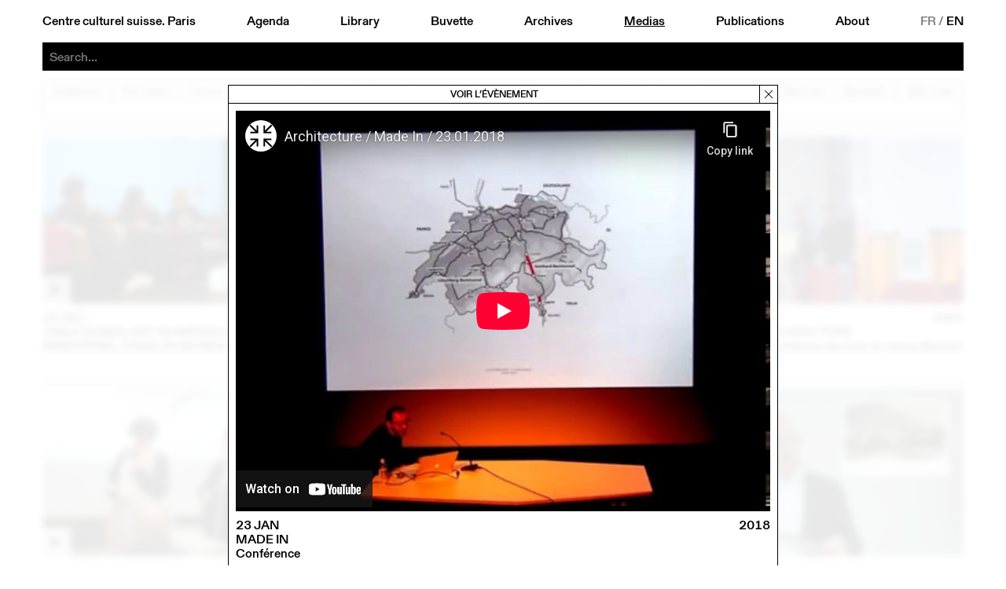

--- FILE ---
content_type: text/html; charset=utf-8
request_url: https://www.ccsparis.com/en/mediatheque/made-in/66486
body_size: 12530
content:
<!DOCTYPE html>
<html lang="en-US" id="html">
	<head id="head">
		<!-- https://eprc.studio -->
		<meta charset="UTF-8">
		<meta http-equiv="X-UA-Compatible" content="IE=edge">
		<meta name="viewport" content="width=device-width, initial-scale=1">
		<style id="styles"></style>
	
		
	<title>Medias | Centre culturel suisse. Paris</title>
	<meta name="title" content="Medias | Centre culturel suisse. Paris">
	<meta name="description" content="Expositions - Spectacles - Rencontres - Librairie">
	<link rel="canonical" href="https://www.ccsparis.com/en/mediatheque/made-in/66486">
	
	<meta property="og:type" content="website">
	<meta property="og:url" content="https://www.ccsparis.com/en/mediatheque/made-in/66486">
	<meta property="og:title" content="Medias | Centre culturel suisse. Paris">
	<meta property="og:description" content="Expositions - Spectacles - Rencontres - Librairie">
	<meta property="og:image" content="https://media.ccsparis.com/1/ccs-1200x733.jpg">
	<meta property="og:image:width" content="1200">
	<meta property="og:image:height" content="733">
	
	<meta name="twitter:card" content="summary_large_image">
	
	
	<link rel="apple-touch-icon" sizes="180x180" href="/site/templates/assets/favicon/apple-touch-icon.png">
	<link rel="icon" type="image/png" sizes="32x32" href="/site/templates/assets/favicon/favicon-32x32.png">
	<link rel="icon" type="image/png" sizes="16x16" href="/site/templates/assets/favicon/favicon-16x16.png">
	<link rel="manifest" href="/site/templates/assets/favicon/site.webmanifest">
<link rel="stylesheet" type="text/css" href="/site/templates/styles/media.css?v=1769015168" ><link rel="stylesheet" type="text/css" href="/site/templates/styles/fonts.css?v=1764250718" ><link rel="stylesheet" type="text/css" href="/site/templates/styles/main.css?v=1769015168" ><link rel="stylesheet" type="text/css" href="/site/templates/styles/content.css?v=1764250718" ><link rel="stylesheet" type="text/css" href="/site/templates/styles/event.css?v=1769172205" ><link rel="stylesheet" type="text/css" href="/site/templates/styles/festival.css?v=1764752399" ><link rel="stylesheet" type="text/css" href="/site/templates/styles/search.css?v=1764250718" ></head>
	<body id="body" style="--accent:rgb(231, 230, 21);--accent-text:black;--now:rgb(0, 255, 0);--now-text:black;">
		<noscript><style>img.lazyload{opacity:1;filter:none;}</style></noscript>
		<header id="menu" class="header" id="header">
			<a href="#menu" class="header_open">Menu</a>
			<a href="#" class="header_close">Close</a>
			<div class="header_part">
				<a href="/en/">Centre culturel suisse. Paris</a>
				<a href="/en/events/" id="nav-events">Agenda</a>
				<a href="/en/library/" id="nav-library">Library</a>
				<a href="/en/buvette/" id="nav-refreshment">Buvette</a>
				<a href="/en/events/archives" id="nav-archives">Archives</a>
				<a href="/en/mediatheque/" id="nav-media" class="underline">Medias</a>
				<a href="/en/publications/" id="nav-publications">Publications</a>
				<a href="/en/about/" id="nav-about">About</a>
				<div class="languages">
					<a href='/mediatheque/' class='language'>FR</a>&thinsp;/&thinsp;<a href='/en/mediatheque/' class='language language--selected'>EN</a>				</div>
			</div>
		
	<div class="search" id="search-bar">
		<form action="/en/search/" method="get" class="search_form" autocomplete="off" autocapitalize="off" id="search-form">
			<input type="submit" value="Search" />
			<input type="search" name="q" class="search_input" placeholder="Search..." autocomplete="off" autocapitalize="off" spellcheck="false" autocorrect="off">
			<div class="search_suggestions">
				<div class="search_results lister--list"></div>
				<a href='/en/categories/exhibition/' class='category category--search button' onmouseleave='this.classList.remove('button--hover');'>Exhibition</a><div class='subcategories subcategories--search' onmouseenter='this.previousElementSibling.classList.add('button--hover');' onmouseleave='this.previousElementSibling.classList.remove('button--hover');'><a href='/en/categories/exhibition/architecture/' class='button'>Architecture</a><a href='/en/categories/exhibition/arts-visuels/' class='button'>Arts visuels</a><a href='/en/categories/exhibition/atelier/' class='button'>Atelier</a><a href='/en/categories/exhibition/debat/' class='button'>Débat</a><a href='/en/categories/exhibition/design/' class='button'>Design</a><a href='/en/categories/exhibition/discussion/' class='button'>Discussion</a><a href='/en/categories/exhibition/graphisme/' class='button'>Graphisme</a><a href='/en/categories/exhibition/lecture/' class='button'>Lecture</a><a href='/en/categories/exhibition/performance/' class='button'>Performance</a><a href='/en/categories/exhibition/photographie/' class='button'>Photographie</a><a href='/en/categories/exhibition/projection/' class='button'>Projection</a><a href='/en/categories/exhibition/rencontre/' class='button'>Rencontre</a></div><a href='/en/categories/projection/' class='category category--search button' onmouseleave='this.classList.remove('button--hover');'>Projection</a><div class='subcategories subcategories--search' onmouseenter='this.previousElementSibling.classList.add('button--hover');' onmouseleave='this.previousElementSibling.classList.remove('button--hover');'><a href='/en/categories/projection/arts-visuels/' class='button'>Arts visuels</a><a href='/en/categories/projection/cinema-documentaire/' class='button'>Documentaire</a><a href='/en/categories/projection/cirque/' class='button'>Cirque</a><a href='/en/categories/projection/debat/' class='button'>Débat</a><a href='/en/categories/projection/rencontre/' class='button'>Rencontre</a><a href='/en/categories/projection/table-ronde/' class='button'>Table ronde</a></div><a href='/en/categories/scene/' class='category category--search button' onmouseleave='this.classList.remove('button--hover');'>Scene</a><div class='subcategories subcategories--search' onmouseenter='this.previousElementSibling.classList.add('button--hover');' onmouseleave='this.previousElementSibling.classList.remove('button--hover');'><a href='/en/categories/scene/arts-visuels/' class='button'>Arts visuels</a><a href='/en/categories/scene/cirque/' class='button'>Cirque</a><a href='/en/categories/scene/concert/' class='button'>Concert</a><a href='/en/categories/scene/danse/' class='button'>Danse</a><a href='/en/categories/scene/debat/' class='button'>Débat</a><a href='/en/categories/scene/discussion/' class='button'>Discussion</a><a href='/en/categories/scene/jazz/' class='button'>Jazz</a><a href='/en/categories/scene/lecture/' class='button'>Lecture</a><a href='/en/categories/scene/marionnettes/' class='button'>Marionnettes</a><a href='/en/categories/scene/musique/' class='button'>Musique</a><a href='/en/categories/scene/performance/' class='button'>Performance</a><a href='/en/categories/scene/rencontre/' class='button'>Rencontre</a><a href='/en/categories/scene/spectacle/' class='button'>Spectacle</a><a href='/en/categories/scene/theatre/' class='button'>Théâtre</a></div><a href='/en/categories/spoken/' class='category category--search button' onmouseleave='this.classList.remove('button--hover');'>Spoken</a><div class='subcategories subcategories--search' onmouseenter='this.previousElementSibling.classList.add('button--hover');' onmouseleave='this.previousElementSibling.classList.remove('button--hover');'><a href='/en/categories/spoken/architecture/' class='button'>Architecture</a><a href='/en/categories/spoken/arts-visuels/' class='button'>Arts visuels</a><a href='/en/categories/spoken/atelier/' class='button'>Atelier</a><a href='/en/categories/spoken/debat/' class='button'>Débat</a><a href='/en/categories/spoken/design/' class='button'>Design</a><a href='/en/categories/spoken/graphisme/' class='button'>Graphisme</a><a href='/en/categories/spoken/lecture/' class='button'>Lecture</a><a href='/en/categories/spoken/litterature/' class='button'>Littérature</a><a href='/en/categories/spoken/rencontre/' class='button'>Rencontre</a><a href='/en/categories/spoken/table-ronde/' class='button'>Table ronde</a></div><a href='/en/events/festival' class='category category--search category--gap button'>Festival</a><a href='/en/events/library' class='category category--search category--gap button'>At the library</a><a href='/en/events/hors-les-murs' class='category category--search category--gap button' onmouseleave='this.classList.remove('button--hover');'>Hors les murs</a><div class='subcategories subcategories--search' onmouseenter='this.previousElementSibling.classList.add('button--hover');' onmouseleave='this.previousElementSibling.classList.remove('button--hover');'><a href='/en/events/aix-en-provence' class='button'>Aix-en-Provence</a><a href='/en/events/aurillac' class='button'>Aurillac</a><a href='/en/events/bordeaux' class='button'>Bordeaux</a><a href='/en/events/dunkerque' class='button'>Dunkerque</a><a href='/en/events/guadeloupe' class='button'>Guadeloupe</a><a href='/en/events/lille' class='button'>Lille</a><a href='/en/events/lyon' class='button'>Lyon</a><a href='/en/events/marseille' class='button'>Marseille</a><a href='/en/events/metz' class='button'>Metz</a><a href='/en/events/montpellier' class='button'>Montpellier</a><a href='/en/events/orleans' class='button'>Orleans</a><a href='/en/events/paris' class='button'>Paris</a><a href='/en/events/rennes' class='button'>Rennes</a><a href='/en/events/sarrebruck' class='button'>Sarrebruck</a><a href='/en/events/thionville' class='button'>Thionville</a><a href='/en/events/toulon' class='button'>Toulon</a><a href='/en/events/toulouse' class='button'>Toulouse</a><a href='/en/events/versailles' class='button'>Versailles</a></div><a href='/en/events/on-tour' class='category category--search category--gap button''>CCS On Tour</a>			</div>
		</form>
	</div>
</header>
		<main id="main">
		
	<div class="subcategories subcategories--media"><a href="/en/mediatheque/architecture" class="subcategory button " >Architecture</a><a href="/en/mediatheque/arts-visuels" class="subcategory button " >Arts visuels</a><a href="/en/mediatheque/concert" class="subcategory button " >Concert</a><a href="/en/mediatheque/conference" class="subcategory button " >Conférence</a><a href="/en/mediatheque/danse" class="subcategory button " >Danse</a><a href="/en/mediatheque/design" class="subcategory button " >Design</a><a href="/en/mediatheque/graphisme" class="subcategory button " >Graphisme</a><a href="/en/mediatheque/jazz" class="subcategory button " >Jazz</a><a href="/en/mediatheque/lecture" class="subcategory button " >Lecture</a><a href="/en/mediatheque/litterature" class="subcategory button " >Littérature</a><a href="/en/mediatheque/musique" class="subcategory button " >Musique</a><a href="/en/mediatheque/performance" class="subcategory button " >Performance</a><a href="/en/mediatheque/rencontre" class="subcategory button " >Rencontre</a><a href="/en/mediatheque/spectacle" class="subcategory button " >Spectacle</a><a href="/en/mediatheque/table-ronde" class="subcategory button " >Table ronde</a><a href="/en/mediatheque/theatre" class="subcategory button " >Théâtre</a></div>
	<div class="lister lister--images lister--pagination">
		<div class="event thumbnail thumbnail--media" data-id='uopJY-WOje0'  data-provider='youtube' >
	<a class="event_link thumbnail_link" href="/en/mediatheque/immaterial-art-in-a-material-world/90107" ></a>
			<div class="event_illustration thumbnail_illustration">
			<div class="event_image thumbnail_image" style="--color:rgba(231, 230, 21, 0.15)">
				<picture class='force-ratio' style='aspect-ratio:200/113;'>
	<source data-srcset="https://media.ccsparis.com/90107/maxresdefault.640x0.webp 640w, https://media.ccsparis.com/90107/maxresdefault.webp 2x" type="image/webp">
	<source data-srcset="https://media.ccsparis.com/90107/maxresdefault.640x0.jpg 640w, https://media.ccsparis.com/90107/maxresdefault.jpg 2x" type="image/jpeg">
	<img
		class="lazyload landscape"
		src="https://media.ccsparis.com/90107/maxresdefault.300x0.jpg"
		srcset="https://media.ccsparis.com/90107/maxresdefault.600x0.jpg 2x"
		width="1280"
		height="720"
		alt=""
			/>
</picture>				<p></p>
			</div>
			<a href="/en/mediatheque/voir" class="media_type media_type--video"></a>
			<div class='categories'><a href='/en/mediatheque/arts-visuels'class='subcategory button button--transparent'>Arts visuels</a><a href='/en/mediatheque/rencontre'class='subcategory button button--transparent'>Rencontre</a></div>		</div>
		<div class="event_informations">
			<div class="event_title"><span>Table ronde art numérique : L’art immatériel dans un monde matériel</span></div>
			<div class="event_subtitle"></div>
			<div class="event_date">05 Dec</div>
			<div class="event_year">2025</div>
		</div>
	</div><div class="event thumbnail thumbnail--media" data-id='pCzBnq_utvk'  data-provider='youtube' >
	<a class="event_link thumbnail_link" href="/en/mediatheque/immaterial-art-in-a-material-world/90109" ></a>
			<div class="event_illustration thumbnail_illustration">
			<div class="event_image thumbnail_image" style="--color:rgba(231, 230, 21, 0.15)">
				<picture class='force-ratio' style='aspect-ratio:200/113;'>
	<source data-srcset="https://media.ccsparis.com/90109/maxresdefault.640x0.webp 640w, https://media.ccsparis.com/90109/maxresdefault.webp 2x" type="image/webp">
	<source data-srcset="https://media.ccsparis.com/90109/maxresdefault.640x0.jpg 640w, https://media.ccsparis.com/90109/maxresdefault.jpg 2x" type="image/jpeg">
	<img
		class="lazyload landscape"
		src="https://media.ccsparis.com/90109/maxresdefault.300x0.jpg"
		srcset="https://media.ccsparis.com/90109/maxresdefault.600x0.jpg 2x"
		width="1280"
		height="720"
		alt=""
			/>
</picture>				<p></p>
			</div>
			<a href="/en/mediatheque/voir" class="media_type media_type--video"></a>
			<div class='categories'><a href='/en/mediatheque/arts-visuels'class='subcategory button button--transparent'>Arts visuels</a><a href='/en/mediatheque/rencontre'class='subcategory button button--transparent'>Rencontre</a></div>		</div>
		<div class="event_informations">
			<div class="event_title"><span>Table ronde : La nature, un environnement utopique pour la création</span></div>
			<div class="event_subtitle"></div>
			<div class="event_date">05 Dec</div>
			<div class="event_year">2025</div>
		</div>
	</div><div class="event thumbnail thumbnail--media" data-id='_PNamVb2kZI'  data-provider='youtube' >
	<a class="event_link thumbnail_link" href="/en/mediatheque/symposium-darchitecture/88540" ></a>
			<div class="event_illustration thumbnail_illustration">
			<div class="event_image thumbnail_image" style="--color:rgba(231, 230, 21, 0.15)">
				<picture class='force-ratio' style='aspect-ratio:200/113;'>
	<source data-srcset="https://media.ccsparis.com/88540/maxresdefault.640x0.webp 640w, https://media.ccsparis.com/88540/maxresdefault.webp 2x" type="image/webp">
	<source data-srcset="https://media.ccsparis.com/88540/maxresdefault.640x0.jpg 640w, https://media.ccsparis.com/88540/maxresdefault.jpg 2x" type="image/jpeg">
	<img
		class="lazyload landscape"
		src="https://media.ccsparis.com/88540/maxresdefault.300x0.jpg"
		srcset="https://media.ccsparis.com/88540/maxresdefault.600x0.jpg 2x"
		width="1280"
		height="720"
		alt=""
			/>
</picture>				<p></p>
			</div>
			<a href="/en/mediatheque/voir" class="media_type media_type--video"></a>
					</div>
		<div class="event_informations">
			<div class="event_title"><span>Symposium d&#039;architecture</span></div>
			<div class="event_subtitle"> Quelle esthétique architecturale avec le réchauffement climatique ?</div>
			<div class="event_date">06 May</div>
			<div class="event_year">2025</div>
		</div>
	</div><div class="event thumbnail thumbnail--media" data-id='oxRWCsvqpBo'  data-provider='youtube' >
	<a class="event_link thumbnail_link" href="/en/mediatheque/archi-venise-2025-pavillons-suisses-et-francais/88082" ></a>
			<div class="event_illustration thumbnail_illustration">
			<div class="event_image thumbnail_image" style="--color:rgba(231, 230, 21, 0.15)">
				<picture class='force-ratio' style='aspect-ratio:200/113;'>
	<source data-srcset="https://media.ccsparis.com/88082/maxresdefault.640x0.webp 640w, https://media.ccsparis.com/88082/maxresdefault.webp 2x" type="image/webp">
	<source data-srcset="https://media.ccsparis.com/88082/maxresdefault.640x0.jpg 640w, https://media.ccsparis.com/88082/maxresdefault.jpg 2x" type="image/jpeg">
	<img
		class="lazyload landscape"
		src="https://media.ccsparis.com/88082/maxresdefault.300x0.jpg"
		srcset="https://media.ccsparis.com/88082/maxresdefault.600x0.jpg 2x"
		width="1280"
		height="720"
		alt=""
			/>
</picture>				<p></p>
			</div>
			<a href="/en/mediatheque/voir" class="media_type media_type--video"></a>
			<div class='categories'><a href='/en/mediatheque/architecture'class='subcategory button button--transparent'>Architecture</a><a href='/en/mediatheque/rencontre'class='subcategory button button--transparent'>Rencontre</a></div>		</div>
		<div class="event_informations">
			<div class="event_title"><span>Archi Venise 2025</span></div>
			<div class="event_subtitle">Rencontre des pavillons suisse et français </div>
			<div class="event_date">15 Mar</div>
			<div class="event_year">2025</div>
		</div>
	</div><div class="event thumbnail thumbnail--media" data-id='KB6WtEG3gP8'  data-provider='youtube' >
	<a class="event_link thumbnail_link" href="/en/mediatheque/architectures-minuscules-entre-jeu-et-survie/87813" ></a>
			<div class="event_illustration thumbnail_illustration">
			<div class="event_image thumbnail_image" style="--color:rgba(231, 230, 21, 0.15)">
				<picture class='force-ratio' style='aspect-ratio:200/113;'>
	<source data-srcset="https://media.ccsparis.com/87813/maxresdefault.640x0.webp 640w, https://media.ccsparis.com/87813/maxresdefault.webp 2x" type="image/webp">
	<source data-srcset="https://media.ccsparis.com/87813/maxresdefault.640x0.jpg 640w, https://media.ccsparis.com/87813/maxresdefault.jpg 2x" type="image/jpeg">
	<img
		class="lazyload landscape"
		src="https://media.ccsparis.com/87813/maxresdefault.300x0.jpg"
		srcset="https://media.ccsparis.com/87813/maxresdefault.600x0.jpg 2x"
		width="1280"
		height="720"
		alt=""
			/>
</picture>				<p></p>
			</div>
			<a href="/en/mediatheque/voir" class="media_type media_type--video"></a>
			<div class='categories'><a href='/en/mediatheque/architecture'class='subcategory button button--transparent'>Architecture</a><a href='/en/mediatheque/conference'class='subcategory button button--transparent'>Conférence</a></div>		</div>
		<div class="event_informations">
			<div class="event_title"><span>Nickisch Walder Architekten en conversation avec Olivia Funes Lastra</span></div>
			<div class="event_subtitle">Architectures minuscules entre jeu et survie</div>
			<div class="event_date">10 Dec</div>
			<div class="event_year">2024</div>
		</div>
	</div><div class="event thumbnail thumbnail--media" data-id='qQ7ytQq6m-c'  data-provider='youtube' >
	<a class="event_link thumbnail_link" href="/en/mediatheque/staufer-hasler-architekten-en-conversation-avec-phoebe-eustance/87274" ></a>
			<div class="event_illustration thumbnail_illustration">
			<div class="event_image thumbnail_image" style="--color:rgba(231, 230, 21, 0.15)">
				<picture class='force-ratio' style='aspect-ratio:200/113;'>
	<source data-srcset="https://media.ccsparis.com/87274/maxresdefault.640x0.webp 640w, https://media.ccsparis.com/87274/maxresdefault.webp 2x" type="image/webp">
	<source data-srcset="https://media.ccsparis.com/87274/maxresdefault.640x0.jpg 640w, https://media.ccsparis.com/87274/maxresdefault.jpg 2x" type="image/jpeg">
	<img
		class="lazyload landscape"
		src="https://media.ccsparis.com/87274/maxresdefault.300x0.jpg"
		srcset="https://media.ccsparis.com/87274/maxresdefault.600x0.jpg 2x"
		width="1280"
		height="720"
		alt=""
			/>
</picture>				<p></p>
			</div>
			<a href="/en/mediatheque/voir" class="media_type media_type--video"></a>
			<div class='categories'><a href='/en/mediatheque/architecture'class='subcategory button button--transparent'>Architecture</a></div>		</div>
		<div class="event_informations">
			<div class="event_title"><span>Staufer &amp; Hasler Architekten en conversation avec Benoît Piéron</span></div>
			<div class="event_subtitle">L’Hôpital rejoint le Palais</div>
			<div class="event_date">05 Nov</div>
			<div class="event_year">2024</div>
		</div>
	</div><div class="event thumbnail thumbnail--media" data-id='KZJ38WxJpWQ'  data-provider='youtube' >
	<a class="event_link thumbnail_link" href="/en/mediatheque/maison-shift-2024/87225" ></a>
			<div class="event_illustration thumbnail_illustration">
			<div class="event_image thumbnail_image" style="--color:rgba(231, 230, 21, 0.15)">
				<picture class='force-ratio' style='aspect-ratio:200/113;'>
	<source data-srcset="https://media.ccsparis.com/87225/maxresdefault.640x0.webp 640w, https://media.ccsparis.com/87225/maxresdefault.webp 2x" type="image/webp">
	<source data-srcset="https://media.ccsparis.com/87225/maxresdefault.640x0.jpg 640w, https://media.ccsparis.com/87225/maxresdefault.jpg 2x" type="image/jpeg">
	<img
		class="lazyload landscape"
		src="https://media.ccsparis.com/87225/maxresdefault.300x0.jpg"
		srcset="https://media.ccsparis.com/87225/maxresdefault.600x0.jpg 2x"
		width="1280"
		height="720"
		alt=""
			/>
</picture>				<p></p>
			</div>
			<a href="/en/mediatheque/voir" class="media_type media_type--video"></a>
			<div class='categories'><a href='/en/mediatheque/design'class='subcategory button button--transparent'>Design</a><a href='/en/mediatheque/rencontre'class='subcategory button button--transparent'>Rencontre</a><a href='/en/mediatheque/table-ronde'class='subcategory button button--transparent'>Table ronde</a></div>		</div>
		<div class="event_informations">
			<div class="event_title"><span>2024.09.06 - Gina Grünwald x Zoubida (Think Tank Maison Shift)</span></div>
			<div class="event_subtitle"></div>
			<div class="event_date">04&thinsp;–&#8239;08 Sep</div>
			<div class="event_year">2024</div>
		</div>
	</div><div class="event thumbnail thumbnail--media" data-id='tAaQeL1Gcv0'  data-provider='youtube' >
	<a class="event_link thumbnail_link" href="/en/mediatheque/maison-shift-2024/87227" ></a>
			<div class="event_illustration thumbnail_illustration">
			<div class="event_image thumbnail_image" style="--color:rgba(231, 230, 21, 0.15)">
				<picture class='force-ratio' style='aspect-ratio:200/113;'>
	<source data-srcset="https://media.ccsparis.com/87227/maxresdefault.640x0.webp 640w, https://media.ccsparis.com/87227/maxresdefault.webp 2x" type="image/webp">
	<source data-srcset="https://media.ccsparis.com/87227/maxresdefault.640x0.jpg 640w, https://media.ccsparis.com/87227/maxresdefault.jpg 2x" type="image/jpeg">
	<img
		class="lazyload landscape"
		src="https://media.ccsparis.com/87227/maxresdefault.300x0.jpg"
		srcset="https://media.ccsparis.com/87227/maxresdefault.600x0.jpg 2x"
		width="1280"
		height="720"
		alt=""
			/>
</picture>				<p></p>
			</div>
			<a href="/en/mediatheque/voir" class="media_type media_type--video"></a>
			<div class='categories'><a href='/en/mediatheque/design'class='subcategory button button--transparent'>Design</a><a href='/en/mediatheque/rencontre'class='subcategory button button--transparent'>Rencontre</a><a href='/en/mediatheque/table-ronde'class='subcategory button button--transparent'>Table ronde</a></div>		</div>
		<div class="event_informations">
			<div class="event_title"><span>2024.09.06 - Remo x Azur World (Think Tank Maison Shift)</span></div>
			<div class="event_subtitle"></div>
			<div class="event_date">04&thinsp;–&#8239;08 Sep</div>
			<div class="event_year">2024</div>
		</div>
	</div><div class="event thumbnail thumbnail--media" data-id='0UNucX-5mOc'  data-provider='youtube' >
	<a class="event_link thumbnail_link" href="/en/mediatheque/maison-shift-2024/87229" ></a>
			<div class="event_illustration thumbnail_illustration">
			<div class="event_image thumbnail_image" style="--color:rgba(231, 230, 21, 0.15)">
				<picture class='force-ratio' style='aspect-ratio:200/113;'>
	<source data-srcset="https://media.ccsparis.com/87229/hqdefault.240x0.webp 240w, https://media.ccsparis.com/87229/hqdefault.webp 2x" type="image/webp">
	<source data-srcset="https://media.ccsparis.com/87229/hqdefault.240x0.jpg 240w, https://media.ccsparis.com/87229/hqdefault.jpg 2x" type="image/jpeg">
	<img
		class="lazyload landscape"
		src="https://media.ccsparis.com/87229/hqdefault.240x0.jpg"
		srcset="https://media.ccsparis.com/87229/hqdefault.jpg 2x"
		width="480"
		height="360"
		alt=""
			/>
</picture>				<p></p>
			</div>
			<a href="/en/mediatheque/voir" class="media_type media_type--video"></a>
			<div class='categories'><a href='/en/mediatheque/design'class='subcategory button button--transparent'>Design</a><a href='/en/mediatheque/rencontre'class='subcategory button button--transparent'>Rencontre</a><a href='/en/mediatheque/table-ronde'class='subcategory button button--transparent'>Table ronde</a></div>		</div>
		<div class="event_informations">
			<div class="event_title"><span>2024.09.06 - JG Studio x Julia Bartsch (Think Tank Maison Shift)</span></div>
			<div class="event_subtitle"></div>
			<div class="event_date">04&thinsp;–&#8239;08 Sep</div>
			<div class="event_year">2024</div>
		</div>
	</div><div class="event thumbnail thumbnail--media" data-id='PvS3TQiZA3Q'  data-provider='youtube' >
	<a class="event_link thumbnail_link" href="/en/mediatheque/maison-shift-2024/87231" ></a>
			<div class="event_illustration thumbnail_illustration">
			<div class="event_image thumbnail_image" style="--color:rgba(231, 230, 21, 0.15)">
				<picture class='force-ratio' style='aspect-ratio:200/113;'>
	<source data-srcset="https://media.ccsparis.com/87231/hqdefault.240x0.webp 240w, https://media.ccsparis.com/87231/hqdefault.webp 2x" type="image/webp">
	<source data-srcset="https://media.ccsparis.com/87231/hqdefault.240x0.jpg 240w, https://media.ccsparis.com/87231/hqdefault.jpg 2x" type="image/jpeg">
	<img
		class="lazyload landscape"
		src="https://media.ccsparis.com/87231/hqdefault.240x0.jpg"
		srcset="https://media.ccsparis.com/87231/hqdefault.jpg 2x"
		width="480"
		height="360"
		alt=""
			/>
</picture>				<p></p>
			</div>
			<a href="/en/mediatheque/voir" class="media_type media_type--video"></a>
			<div class='categories'><a href='/en/mediatheque/design'class='subcategory button button--transparent'>Design</a><a href='/en/mediatheque/rencontre'class='subcategory button button--transparent'>Rencontre</a><a href='/en/mediatheque/table-ronde'class='subcategory button button--transparent'>Table ronde</a></div>		</div>
		<div class="event_informations">
			<div class="event_title"><span>2024.09.06 - Tati x Louise Lyngh Bjerregaard (Think Tank Maison Shift)</span></div>
			<div class="event_subtitle"></div>
			<div class="event_date">04&thinsp;–&#8239;08 Sep</div>
			<div class="event_year">2024</div>
		</div>
	</div><div class="event thumbnail thumbnail--media" data-id='sHGLAw70jOA'  data-provider='youtube' >
	<a class="event_link thumbnail_link" href="/en/mediatheque/maison-shift-2024/87233" ></a>
			<div class="event_illustration thumbnail_illustration">
			<div class="event_image thumbnail_image" style="--color:rgba(231, 230, 21, 0.15)">
				<picture class='force-ratio' style='aspect-ratio:200/113;'>
	<source data-srcset="https://media.ccsparis.com/87233/maxresdefault.640x0.webp 640w, https://media.ccsparis.com/87233/maxresdefault.webp 2x" type="image/webp">
	<source data-srcset="https://media.ccsparis.com/87233/maxresdefault.640x0.jpg 640w, https://media.ccsparis.com/87233/maxresdefault.jpg 2x" type="image/jpeg">
	<img
		class="lazyload landscape"
		src="https://media.ccsparis.com/87233/maxresdefault.300x0.jpg"
		srcset="https://media.ccsparis.com/87233/maxresdefault.600x0.jpg 2x"
		width="1280"
		height="720"
		alt=""
			/>
</picture>				<p></p>
			</div>
			<a href="/en/mediatheque/voir" class="media_type media_type--video"></a>
			<div class='categories'><a href='/en/mediatheque/design'class='subcategory button button--transparent'>Design</a><a href='/en/mediatheque/rencontre'class='subcategory button button--transparent'>Rencontre</a><a href='/en/mediatheque/table-ronde'class='subcategory button button--transparent'>Table ronde</a></div>		</div>
		<div class="event_informations">
			<div class="event_title"><span>2024.09.06 - Lundi Piscine x Patine (Think Tank Maison Shift)</span></div>
			<div class="event_subtitle"></div>
			<div class="event_date">04&thinsp;–&#8239;08 Sep</div>
			<div class="event_year">2024</div>
		</div>
	</div><div class="event thumbnail thumbnail--media" data-id='yQEOGrY75wE'  data-provider='youtube' >
	<a class="event_link thumbnail_link" href="/en/mediatheque/parler-delles/86312" ></a>
			<div class="event_illustration thumbnail_illustration">
			<div class="event_image thumbnail_image" style="--color:rgba(231, 230, 21, 0.15)">
				<picture class='force-ratio' style='aspect-ratio:200/113;'>
	<source data-srcset="https://media.ccsparis.com/86312/maxresdefault.640x0.webp 640w, https://media.ccsparis.com/86312/maxresdefault.webp 2x" type="image/webp">
	<source data-srcset="https://media.ccsparis.com/86312/maxresdefault.640x0.jpg 640w, https://media.ccsparis.com/86312/maxresdefault.jpg 2x" type="image/jpeg">
	<img
		class="lazyload landscape"
		src="https://media.ccsparis.com/86312/maxresdefault.300x0.jpg"
		srcset="https://media.ccsparis.com/86312/maxresdefault.600x0.jpg 2x"
		width="1280"
		height="720"
		alt=""
			/>
</picture>				<p></p>
			</div>
			<a href="/en/mediatheque/voir" class="media_type media_type--video"></a>
			<div class='categories'><a href='/en/mediatheque/arts-visuels'class='subcategory button button--transparent'>Arts visuels</a><a href='/en/mediatheque/performance'class='subcategory button button--transparent'>Performance</a></div>		</div>
		<div class="event_informations">
			<div class="event_title"><span>Davide-Christelle Sanvee, *MECCNA*, performance 23.10.23</span></div>
			<div class="event_subtitle"></div>
			<div class="event_date">14 Oct&thinsp;–&#8239;03 Mar</div>
			<div class="event_year">2023&thinsp;–&thinsp;2024</div>
		</div>
	</div><div class="event thumbnail thumbnail--media" data-id='unDuI9NefPs'  data-provider='youtube' >
	<a class="event_link thumbnail_link" href="/en/mediatheque/gwendolyn-owens-et-philip-ursprung/86236" ></a>
			<div class="event_illustration thumbnail_illustration">
			<div class="event_image thumbnail_image" style="--color:rgba(231, 230, 21, 0.15)">
				<picture class='force-ratio' style='aspect-ratio:200/113;'>
	<source data-srcset="https://media.ccsparis.com/86236/maxresdefault.640x0.webp 640w, https://media.ccsparis.com/86236/maxresdefault.webp 2x" type="image/webp">
	<source data-srcset="https://media.ccsparis.com/86236/maxresdefault.640x0.jpg 640w, https://media.ccsparis.com/86236/maxresdefault.jpg 2x" type="image/jpeg">
	<img
		class="lazyload landscape"
		src="https://media.ccsparis.com/86236/maxresdefault.300x0.jpg"
		srcset="https://media.ccsparis.com/86236/maxresdefault.600x0.jpg 2x"
		width="1280"
		height="720"
		alt=""
			/>
</picture>				<p></p>
			</div>
			<a href="/en/mediatheque/voir" class="media_type media_type--video"></a>
			<div class='categories'><a href='/en/mediatheque/conference'class='subcategory button button--transparent'>Conférence</a></div>		</div>
		<div class="event_informations">
			<div class="event_title"><span>Gwendolyn Owens et Philip Ursprung</span></div>
			<div class="event_subtitle">Gordon Matta-Clark: an archival sourcebook</div>
			<div class="event_date">01 Feb</div>
			<div class="event_year">2024</div>
		</div>
	</div><div class="event thumbnail thumbnail--media" data-id='xbnbEpfUcNs'  data-provider='youtube' >
	<a class="event_link thumbnail_link" href="/en/mediatheque/maison-shift/85040" ></a>
			<div class="event_illustration thumbnail_illustration">
			<div class="event_image thumbnail_image" style="--color:rgba(231, 230, 21, 0.15)">
				<picture class='force-ratio' style='aspect-ratio:200/113;'>
	<source data-srcset="https://media.ccsparis.com/85040/maxresdefault-1.640x0.webp 640w, https://media.ccsparis.com/85040/maxresdefault-1.webp 2x" type="image/webp">
	<source data-srcset="https://media.ccsparis.com/85040/maxresdefault-1.640x0.jpg 640w, https://media.ccsparis.com/85040/maxresdefault-1.jpg 2x" type="image/jpeg">
	<img
		class="lazyload landscape"
		src="https://media.ccsparis.com/85040/maxresdefault-1.300x0.jpg"
		srcset="https://media.ccsparis.com/85040/maxresdefault-1.600x0.jpg 2x"
		width="1280"
		height="720"
		alt=""
			/>
</picture>				<p></p>
			</div>
			<a href="/en/mediatheque/voir" class="media_type media_type--video"></a>
			<div class='categories'><a href='/en/mediatheque/rencontre'class='subcategory button button--transparent'>Rencontre</a><a href='/en/mediatheque/design'class='subcategory button button--transparent'>Design</a></div>		</div>
		<div class="event_informations">
			<div class="event_title"><span>Iris Delruby Ruprecht en conversation avec Calla Haynes (Think Tank Maison Shift - 2023.09.16)</span></div>
			<div class="event_subtitle"></div>
			<div class="event_date">14&thinsp;–&#8239;16 Sep</div>
			<div class="event_year">2023</div>
		</div>
	</div><div class="event thumbnail thumbnail--media" data-id='AHlltL0j0Ik'  data-provider='youtube' >
	<a class="event_link thumbnail_link" href="/en/mediatheque/maison-shift/85042" ></a>
			<div class="event_illustration thumbnail_illustration">
			<div class="event_image thumbnail_image" style="--color:rgba(231, 230, 21, 0.15)">
				<picture class='force-ratio' style='aspect-ratio:200/113;'>
	<source data-srcset="https://media.ccsparis.com/85042/maxresdefault.640x0.webp 640w, https://media.ccsparis.com/85042/maxresdefault.webp 2x" type="image/webp">
	<source data-srcset="https://media.ccsparis.com/85042/maxresdefault.640x0.jpg 640w, https://media.ccsparis.com/85042/maxresdefault.jpg 2x" type="image/jpeg">
	<img
		class="lazyload landscape"
		src="https://media.ccsparis.com/85042/maxresdefault.300x0.jpg"
		srcset="https://media.ccsparis.com/85042/maxresdefault.600x0.jpg 2x"
		width="1280"
		height="720"
		alt=""
			/>
</picture>				<p></p>
			</div>
			<a href="/en/mediatheque/voir" class="media_type media_type--video"></a>
			<div class='categories'><a href='/en/mediatheque/rencontre'class='subcategory button button--transparent'>Rencontre</a><a href='/en/mediatheque/design'class='subcategory button button--transparent'>Design</a></div>		</div>
		<div class="event_informations">
			<div class="event_title"><span>Nina Jaun &amp; Dimitri Reist invitent Kim Hou (Think Tank Maison Shift - 2023.09.15)</span></div>
			<div class="event_subtitle"></div>
			<div class="event_date">14&thinsp;–&#8239;16 Sep</div>
			<div class="event_year">2023</div>
		</div>
	</div><div class="event thumbnail thumbnail--media" data-id='RkBvK6LJotM'  data-provider='youtube' >
	<a class="event_link thumbnail_link" href="/en/mediatheque/maison-shift/85086" ></a>
			<div class="event_illustration thumbnail_illustration">
			<div class="event_image thumbnail_image" style="--color:rgba(231, 230, 21, 0.15)">
				<picture class='force-ratio' style='aspect-ratio:200/113;'>
	<source data-srcset="https://media.ccsparis.com/85086/maxres3.640x0.webp 640w, https://media.ccsparis.com/85086/maxres3.webp 2x" type="image/webp">
	<source data-srcset="https://media.ccsparis.com/85086/maxres3.640x0.jpg 640w, https://media.ccsparis.com/85086/maxres3.jpg 2x" type="image/jpeg">
	<img
		class="lazyload landscape"
		src="https://media.ccsparis.com/85086/maxres3.300x0.jpg"
		srcset="https://media.ccsparis.com/85086/maxres3.600x0.jpg 2x"
		width="1280"
		height="720"
		alt=""
			/>
</picture>				<p></p>
			</div>
			<a href="/en/mediatheque/voir" class="media_type media_type--video"></a>
			<div class='categories'><a href='/en/mediatheque/rencontre'class='subcategory button button--transparent'>Rencontre</a><a href='/en/mediatheque/design'class='subcategory button button--transparent'>Design</a></div>		</div>
		<div class="event_informations">
			<div class="event_title"><span>Sherylin Birth en conversation avec EN VRAC (Think Tank Maison Shift)</span></div>
			<div class="event_subtitle"></div>
			<div class="event_date">14&thinsp;–&#8239;16 Sep</div>
			<div class="event_year">2023</div>
		</div>
	</div><div class="event thumbnail thumbnail--media" data-id='_J1dsHuIqX4'  data-provider='youtube' >
	<a class="event_link thumbnail_link" href="/en/mediatheque/maison-shift/85088" ></a>
			<div class="event_illustration thumbnail_illustration">
			<div class="event_image thumbnail_image" style="--color:rgba(231, 230, 21, 0.15)">
				<picture class='force-ratio' style='aspect-ratio:200/113;'>
	<source data-srcset="https://media.ccsparis.com/85088/maxresdefault.640x0.webp 640w, https://media.ccsparis.com/85088/maxresdefault.webp 2x" type="image/webp">
	<source data-srcset="https://media.ccsparis.com/85088/maxresdefault.640x0.jpg 640w, https://media.ccsparis.com/85088/maxresdefault.jpg 2x" type="image/jpeg">
	<img
		class="lazyload landscape"
		src="https://media.ccsparis.com/85088/maxresdefault.300x0.jpg"
		srcset="https://media.ccsparis.com/85088/maxresdefault.600x0.jpg 2x"
		width="1280"
		height="720"
		alt=""
			/>
</picture>				<p></p>
			</div>
			<a href="/en/mediatheque/voir" class="media_type media_type--video"></a>
			<div class='categories'><a href='/en/mediatheque/rencontre'class='subcategory button button--transparent'>Rencontre</a><a href='/en/mediatheque/design'class='subcategory button button--transparent'>Design</a></div>		</div>
		<div class="event_informations">
			<div class="event_title"><span>Larma Studio en conversation avec Emmanuelle Khanh (Think Tank Maison Shift)</span></div>
			<div class="event_subtitle"></div>
			<div class="event_date">14&thinsp;–&#8239;16 Sep</div>
			<div class="event_year">2023</div>
		</div>
	</div><div class="event thumbnail thumbnail--media" data-id='UDJHEMXfN4o'  data-provider='youtube' >
	<a class="event_link thumbnail_link" href="/en/mediatheque/maison-shift/85090" ></a>
			<div class="event_illustration thumbnail_illustration">
			<div class="event_image thumbnail_image" style="--color:rgba(231, 230, 21, 0.15)">
				<picture class='force-ratio' style='aspect-ratio:200/113;'>
	<source data-srcset="https://media.ccsparis.com/85090/maxresdefault.640x0.webp 640w, https://media.ccsparis.com/85090/maxresdefault.webp 2x" type="image/webp">
	<source data-srcset="https://media.ccsparis.com/85090/maxresdefault.640x0.jpg 640w, https://media.ccsparis.com/85090/maxresdefault.jpg 2x" type="image/jpeg">
	<img
		class="lazyload landscape"
		src="https://media.ccsparis.com/85090/maxresdefault.300x0.jpg"
		srcset="https://media.ccsparis.com/85090/maxresdefault.600x0.jpg 2x"
		width="1280"
		height="720"
		alt=""
			/>
</picture>				<p></p>
			</div>
			<a href="/en/mediatheque/voir" class="media_type media_type--video"></a>
			<div class='categories'><a href='/en/mediatheque/rencontre'class='subcategory button button--transparent'>Rencontre</a><a href='/en/mediatheque/design'class='subcategory button button--transparent'>Design</a></div>		</div>
		<div class="event_informations">
			<div class="event_title"><span>Mara Danz en conversation avec Cécile Feilchenfeldt (Think Tank Maison Shift)</span></div>
			<div class="event_subtitle"></div>
			<div class="event_date">14&thinsp;–&#8239;16 Sep</div>
			<div class="event_year">2023</div>
		</div>
	</div><div class="event thumbnail thumbnail--media" data-id='HJB58R6Zxb4'  data-provider='youtube' >
	<a class="event_link thumbnail_link" href="/en/mediatheque/andreas-vogler-et-emanuele-coccia-en-conversation-avec-charlotte-poupon/85084" ></a>
			<div class="event_illustration thumbnail_illustration">
			<div class="event_image thumbnail_image" style="--color:rgba(231, 230, 21, 0.15)">
				<picture class='force-ratio' style='aspect-ratio:200/113;'>
	<source data-srcset="https://media.ccsparis.com/85084/maxresdefault.640x0.webp 640w, https://media.ccsparis.com/85084/maxresdefault.webp 2x" type="image/webp">
	<source data-srcset="https://media.ccsparis.com/85084/maxresdefault.640x0.jpg 640w, https://media.ccsparis.com/85084/maxresdefault.jpg 2x" type="image/jpeg">
	<img
		class="lazyload landscape"
		src="https://media.ccsparis.com/85084/maxresdefault.300x0.jpg"
		srcset="https://media.ccsparis.com/85084/maxresdefault.600x0.jpg 2x"
		width="1280"
		height="720"
		alt=""
			/>
</picture>				<p></p>
			</div>
			<a href="/en/mediatheque/voir" class="media_type media_type--video"></a>
			<div class='categories'><a href='/en/mediatheque/architecture'class='subcategory button button--transparent'>Architecture</a><a href='/en/mediatheque/conference'class='subcategory button button--transparent'>Conférence</a></div>		</div>
		<div class="event_informations">
			<div class="event_title"><span>Andreas Vogler et Emanuele Coccia en conversation avec Charlotte Poupon</span></div>
			<div class="event_subtitle">Penser l’intérieur quand l’extérieur n’existe pas?</div>
			<div class="event_date">23 Jun</div>
			<div class="event_year">2023</div>
		</div>
	</div><div class="event thumbnail thumbnail--media" data-id='1053959685?share=copy'  data-provider='vimeo' >
	<a class="event_link thumbnail_link" href="/en/mediatheque/more-than-planet-ocean-space-ocean-edition/87944" ></a>
			<div class="event_illustration thumbnail_illustration">
			<div class="event_image thumbnail_image" style="--color:rgba(231, 230, 21, 0.15)">
				<picture class='force-ratio' style='aspect-ratio:426/240;'>
	<source data-srcset="https://media.ccsparis.com/87944/1979228903-bfaa165065fd762dcdbae306c86b55695685c070014be451b4f473c4b4142ae3-d.960x0.webp 960w, https://media.ccsparis.com/87944/1979228903-bfaa165065fd762dcdbae306c86b55695685c070014be451b4f473c4b4142ae3-d.webp 2x" type="image/webp">
	<source data-srcset="https://media.ccsparis.com/87944/1979228903-bfaa165065fd762dcdbae306c86b55695685c070014be451b4f473c4b4142ae3-d.960x0.jpg 960w, https://media.ccsparis.com/87944/1979228903-bfaa165065fd762dcdbae306c86b55695685c070014be451b4f473c4b4142ae3-d.jpg 2x" type="image/jpeg">
	<img
		class="lazyload landscape"
		src="https://media.ccsparis.com/87944/1979228903-bfaa165065fd762dcdbae306c86b55695685c070014be451b4f473c4b4142ae3-d.300x0.jpg"
		srcset="https://media.ccsparis.com/87944/1979228903-bfaa165065fd762dcdbae306c86b55695685c070014be451b4f473c4b4142ae3-d.600x0.jpg 2x"
		width="1920"
		height="1080"
		alt=""
			/>
</picture>				<p></p>
			</div>
			<a href="/en/mediatheque/voir" class="media_type media_type--video"></a>
			<div class='categories'><a href='/en/mediatheque/rencontre'class='subcategory button button--transparent'>Rencontre</a></div>		</div>
		<div class="event_informations">
			<div class="event_title"><span>Aquatic Devolutions: A bio-food dinner in contrapuntal speculations</span></div>
			<div class="event_subtitle">Un dîner performance conçu par Maya Minder &amp; Groupe TETI (Gabriel Gee &amp; Anne-Laure Franchette)</div>
			<div class="event_date">16&thinsp;–&#8239;17 May</div>
			<div class="event_year">2023</div>
		</div>
	</div><div class="event thumbnail thumbnail--media" data-id='A8y2xnEZJNM'  data-provider='youtube' >
	<a class="event_link thumbnail_link" href="/en/mediatheque/marianne-burkhalter-christian-sumi/83565" ></a>
			<div class="event_illustration thumbnail_illustration">
			<div class="event_image thumbnail_image" style="--color:rgba(231, 230, 21, 0.15)">
				<picture class='force-ratio' style='aspect-ratio:200/113;'>
	<source data-srcset="https://media.ccsparis.com/83565/maxresdefault.640x0.webp 640w, https://media.ccsparis.com/83565/maxresdefault.webp 2x" type="image/webp">
	<source data-srcset="https://media.ccsparis.com/83565/maxresdefault.640x0.jpg 640w, https://media.ccsparis.com/83565/maxresdefault.jpg 2x" type="image/jpeg">
	<img
		class="lazyload landscape"
		src="https://media.ccsparis.com/83565/maxresdefault.300x0.jpg"
		srcset="https://media.ccsparis.com/83565/maxresdefault.600x0.jpg 2x"
		width="1280"
		height="720"
		alt=""
			/>
</picture>				<p></p>
			</div>
			<a href="/en/mediatheque/voir" class="media_type media_type--video"></a>
			<div class='categories'><a href='/en/mediatheque/architecture'class='subcategory button button--transparent'>Architecture</a></div>		</div>
		<div class="event_informations">
			<div class="event_title"><span>Marianne Burkhalter Christian Sumi</span></div>
			<div class="event_subtitle">Expositions et installations. Une recherche éphémère</div>
			<div class="event_date">06 Mar</div>
			<div class="event_year">2023</div>
		</div>
	</div><div class="event thumbnail thumbnail--media" data-id='gZfbAFQQEZY'  data-provider='youtube' >
	<a class="event_link thumbnail_link" href="/en/mediatheque/michael-renner/83415" ></a>
			<div class="event_illustration thumbnail_illustration">
			<div class="event_image thumbnail_image" style="--color:rgba(231, 230, 21, 0.15)">
				<picture class='force-ratio' style='aspect-ratio:200/113;'>
	<source data-srcset="https://media.ccsparis.com/83415/maxresdefault.640x0.webp 640w, https://media.ccsparis.com/83415/maxresdefault.webp 2x" type="image/webp">
	<source data-srcset="https://media.ccsparis.com/83415/maxresdefault.640x0.jpg 640w, https://media.ccsparis.com/83415/maxresdefault.jpg 2x" type="image/jpeg">
	<img
		class="lazyload landscape"
		src="https://media.ccsparis.com/83415/maxresdefault.300x0.jpg"
		srcset="https://media.ccsparis.com/83415/maxresdefault.600x0.jpg 2x"
		width="1280"
		height="720"
		alt=""
			/>
</picture>				<p></p>
			</div>
			<a href="/en/mediatheque/voir" class="media_type media_type--video"></a>
			<div class='categories'><a href='/en/mediatheque/conference'class='subcategory button button--transparent'>Conférence</a><a href='/en/mediatheque/graphisme'class='subcategory button button--transparent'>Graphisme</a><a href='/en/mediatheque/rencontre'class='subcategory button button--transparent'>Rencontre</a></div>		</div>
		<div class="event_informations">
			<div class="event_title"><span>Michael Renner</span></div>
			<div class="event_subtitle"></div>
			<div class="event_date">14 Feb</div>
			<div class="event_year">2023</div>
		</div>
	</div><div class="event thumbnail thumbnail--media" data-id='MvXbWWPqeF0'  data-provider='youtube' >
	<a class="event_link thumbnail_link" href="/en/mediatheque/kueng-caputo/83413" ></a>
			<div class="event_illustration thumbnail_illustration">
			<div class="event_image thumbnail_image" style="--color:rgba(231, 230, 21, 0.15)">
				<picture class='force-ratio' style='aspect-ratio:200/113;'>
	<source data-srcset="https://media.ccsparis.com/83413/maxresdefault.640x0.webp 640w, https://media.ccsparis.com/83413/maxresdefault.webp 2x" type="image/webp">
	<source data-srcset="https://media.ccsparis.com/83413/maxresdefault.640x0.jpg 640w, https://media.ccsparis.com/83413/maxresdefault.jpg 2x" type="image/jpeg">
	<img
		class="lazyload landscape"
		src="https://media.ccsparis.com/83413/maxresdefault.300x0.jpg"
		srcset="https://media.ccsparis.com/83413/maxresdefault.600x0.jpg 2x"
		width="1280"
		height="720"
		alt=""
			/>
</picture>				<p></p>
			</div>
			<a href="/en/mediatheque/voir" class="media_type media_type--video"></a>
			<div class='categories'><a href='/en/mediatheque/graphisme'class='subcategory button button--transparent'>Graphisme</a><a href='/en/mediatheque/conference'class='subcategory button button--transparent'>Conférence</a><a href='/en/mediatheque/design'class='subcategory button button--transparent'>Design</a></div>		</div>
		<div class="event_informations">
			<div class="event_title"><span>Kueng Caputo</span></div>
			<div class="event_subtitle"></div>
			<div class="event_date">06 Dec</div>
			<div class="event_year">2022</div>
		</div>
	</div><div class="event thumbnail thumbnail--media" data-id='b3Pfs-De5Yc'  data-provider='youtube' >
	<a class="event_link thumbnail_link" href="/en/mediatheque/jost-hochuli/82762" ></a>
			<div class="event_illustration thumbnail_illustration">
			<div class="event_image thumbnail_image" style="--color:rgba(231, 230, 21, 0.15)">
				<picture class='force-ratio' style='aspect-ratio:200/113;'>
	<source data-srcset="https://media.ccsparis.com/82762/maxres3.640x0.webp 640w, https://media.ccsparis.com/82762/maxres3.webp 2x" type="image/webp">
	<source data-srcset="https://media.ccsparis.com/82762/maxres3.640x0.jpg 640w, https://media.ccsparis.com/82762/maxres3.jpg 2x" type="image/jpeg">
	<img
		class="lazyload landscape"
		src="https://media.ccsparis.com/82762/maxres3.300x0.jpg"
		srcset="https://media.ccsparis.com/82762/maxres3.600x0.jpg 2x"
		width="1280"
		height="720"
		alt=""
			/>
</picture>				<p></p>
			</div>
			<a href="/en/mediatheque/voir" class="media_type media_type--video"></a>
			<div class='categories'><a href='/en/mediatheque/graphisme'class='subcategory button button--transparent'>Graphisme</a><a href='/en/mediatheque/conference'class='subcategory button button--transparent'>Conférence</a><a href='/en/mediatheque/rencontre'class='subcategory button button--transparent'>Rencontre</a></div>		</div>
		<div class="event_informations">
			<div class="event_title"><span>Jost Hochuli</span></div>
			<div class="event_subtitle"></div>
			<div class="event_date">15 Nov</div>
			<div class="event_year">2022</div>
		</div>
	</div><div class="event thumbnail thumbnail--media" data-id='QwgV6JCS3Cc'  data-provider='youtube' >
	<a class="event_link thumbnail_link" href="/en/mediatheque/gtf/82521" ></a>
			<div class="event_illustration thumbnail_illustration">
			<div class="event_image thumbnail_image" style="--color:rgba(231, 230, 21, 0.15)">
				<picture class='force-ratio' style='aspect-ratio:200/113;'>
	<source data-srcset="https://media.ccsparis.com/82521/maxresdefault.640x0.webp 640w, https://media.ccsparis.com/82521/maxresdefault.webp 2x" type="image/webp">
	<source data-srcset="https://media.ccsparis.com/82521/maxresdefault.640x0.jpg 640w, https://media.ccsparis.com/82521/maxresdefault.jpg 2x" type="image/jpeg">
	<img
		class="lazyload landscape"
		src="https://media.ccsparis.com/82521/maxresdefault.300x0.jpg"
		srcset="https://media.ccsparis.com/82521/maxresdefault.600x0.jpg 2x"
		width="1280"
		height="720"
		alt=""
			/>
</picture>				<p></p>
			</div>
			<a href="/en/mediatheque/voir" class="media_type media_type--video"></a>
			<div class='categories'><a href='/en/mediatheque/graphisme'class='subcategory button button--transparent'>Graphisme</a></div>		</div>
		<div class="event_informations">
			<div class="event_title"><span>GTF - Graphic Thought Facility</span></div>
			<div class="event_subtitle"></div>
			<div class="event_date">18 Oct</div>
			<div class="event_year">2022</div>
		</div>
	</div><div class="event thumbnail thumbnail--media" data-id='yVceXH3wXeI'  data-provider='youtube' >
	<a class="event_link thumbnail_link" href="/en/mediatheque/architecture-for-refugees/80124" ></a>
			<div class="event_illustration thumbnail_illustration">
			<div class="event_image thumbnail_image" style="--color:rgba(231, 230, 21, 0.15)">
				<picture class='force-ratio' style='aspect-ratio:200/113;'>
	<source data-srcset="https://media.ccsparis.com/80124/maxresdefault.640x0.webp 640w, https://media.ccsparis.com/80124/maxresdefault.webp 2x" type="image/webp">
	<source data-srcset="https://media.ccsparis.com/80124/maxresdefault.640x0.jpg 640w, https://media.ccsparis.com/80124/maxresdefault.jpg 2x" type="image/jpeg">
	<img
		class="lazyload landscape"
		src="https://media.ccsparis.com/80124/maxresdefault.300x0.jpg"
		srcset="https://media.ccsparis.com/80124/maxresdefault.600x0.jpg 2x"
		width="1280"
		height="720"
		alt=""
			/>
</picture>				<p></p>
			</div>
			<a href="/en/mediatheque/voir" class="media_type media_type--video"></a>
			<div class='categories'><a href='/en/mediatheque/conference'class='subcategory button button--transparent'>Conférence</a><a href='/en/mediatheque/architecture'class='subcategory button button--transparent'>Architecture</a></div>		</div>
		<div class="event_informations">
			<div class="event_title"><span>Architecture for Refugees</span></div>
			<div class="event_subtitle"></div>
			<div class="event_date">02 Dec</div>
			<div class="event_year">2021</div>
		</div>
	</div><div class="event thumbnail thumbnail--media" data-id='bWn0My5UWTQ'  data-provider='youtube' >
	<a class="event_link thumbnail_link" href="/en/mediatheque/colin-vallon-trio-2/80122" ></a>
			<div class="event_illustration thumbnail_illustration">
			<div class="event_image thumbnail_image" style="--color:rgba(231, 230, 21, 0.15)">
				<picture class='force-ratio' style='aspect-ratio:200/113;'>
	<source data-srcset="https://media.ccsparis.com/80122/maxres3.640x0.webp 640w, https://media.ccsparis.com/80122/maxres3.webp 2x" type="image/webp">
	<source data-srcset="https://media.ccsparis.com/80122/maxres3.640x0.jpg 640w, https://media.ccsparis.com/80122/maxres3.jpg 2x" type="image/jpeg">
	<img
		class="lazyload landscape"
		src="https://media.ccsparis.com/80122/maxres3.300x0.jpg"
		srcset="https://media.ccsparis.com/80122/maxres3.600x0.jpg 2x"
		width="1280"
		height="720"
		alt=""
			/>
</picture>				<p></p>
			</div>
			<a href="/en/mediatheque/voir" class="media_type media_type--video"></a>
			<div class='categories'><a href='/en/mediatheque/jazz'class='subcategory button button--transparent'>Jazz</a><a href='/en/mediatheque/concert'class='subcategory button button--transparent'>Concert</a></div>		</div>
		<div class="event_informations">
			<div class="event_title"><span>Colin Vallon Trio</span></div>
			<div class="event_subtitle"></div>
			<div class="event_date">01 Dec</div>
			<div class="event_year">2021</div>
		</div>
	</div><div class="event thumbnail thumbnail--media" data-id='MT1s_UM1RuM'  data-provider='youtube' >
	<a class="event_link thumbnail_link" href="/en/mediatheque/sylvie-courvoisier-trio-3/79080" ></a>
			<div class="event_illustration thumbnail_illustration">
			<div class="event_image thumbnail_image" style="--color:rgba(231, 230, 21, 0.15)">
				<picture class='force-ratio' style='aspect-ratio:200/113;'>
	<source data-srcset="https://media.ccsparis.com/79080/maxresdefault.640x0.webp 640w, https://media.ccsparis.com/79080/maxresdefault.webp 2x" type="image/webp">
	<source data-srcset="https://media.ccsparis.com/79080/maxresdefault.640x0.jpg 640w, https://media.ccsparis.com/79080/maxresdefault.jpg 2x" type="image/jpeg">
	<img
		class="lazyload landscape"
		src="https://media.ccsparis.com/79080/maxresdefault.300x0.jpg"
		srcset="https://media.ccsparis.com/79080/maxresdefault.600x0.jpg 2x"
		width="1280"
		height="720"
		alt=""
			/>
</picture>				<p></p>
			</div>
			<a href="/en/mediatheque/voir" class="media_type media_type--video"></a>
			<div class='categories'><a href='/en/mediatheque/concert'class='subcategory button button--transparent'>Concert</a><a href='/en/mediatheque/jazz'class='subcategory button button--transparent'>Jazz</a></div>		</div>
		<div class="event_informations">
			<div class="event_title"><span>Sylvie Courvoisier Trio</span></div>
			<div class="event_subtitle"></div>
			<div class="event_date">05 Nov</div>
			<div class="event_year">2021</div>
		</div>
	</div><div class="event thumbnail thumbnail--media" data-id='9vSwzW4lPFA'  data-provider='youtube' >
	<a class="event_link thumbnail_link" href="/en/mediatheque/aragno-ayoub-lacaille-szczepski/79623" ></a>
			<div class="event_illustration thumbnail_illustration">
			<div class="event_image thumbnail_image" style="--color:rgba(231, 230, 21, 0.15)">
				<picture class='force-ratio' style='aspect-ratio:200/113;'>
	<source data-srcset="https://media.ccsparis.com/79623/maxresdefault.640x0.webp 640w, https://media.ccsparis.com/79623/maxresdefault.webp 2x" type="image/webp">
	<source data-srcset="https://media.ccsparis.com/79623/maxresdefault.640x0.jpg 640w, https://media.ccsparis.com/79623/maxresdefault.jpg 2x" type="image/jpeg">
	<img
		class="lazyload landscape"
		src="https://media.ccsparis.com/79623/maxresdefault.300x0.jpg"
		srcset="https://media.ccsparis.com/79623/maxresdefault.600x0.jpg 2x"
		width="1280"
		height="720"
		alt=""
			/>
</picture>				<p></p>
			</div>
			<a href="/en/mediatheque/voir" class="media_type media_type--video"></a>
			<div class='categories'><a href='/en/mediatheque/architecture'class='subcategory button button--transparent'>Architecture</a></div>		</div>
		<div class="event_informations">
			<div class="event_title"><span>Aragno, Ayoub, Lacaille, Szczepski</span></div>
			<div class="event_subtitle">oræ – Experiences on the Border : projet pour le Pavillon Suisse 2021</div>
			<div class="event_date">04 Nov</div>
			<div class="event_year">2021</div>
		</div>
	</div><div class="event thumbnail thumbnail--media" data-id='F9vo20jJmf0'  data-provider='youtube' >
	<a class="event_link thumbnail_link" href="/en/mediatheque/denise-bertschi-et-heonik-kwon/79545" ></a>
			<div class="event_illustration thumbnail_illustration">
			<div class="event_image thumbnail_image" style="--color:rgba(231, 230, 21, 0.15)">
				<picture class='force-ratio' style='aspect-ratio:200/113;'>
	<source data-srcset="https://media.ccsparis.com/79545/maxres2-1.640x0.webp 640w, https://media.ccsparis.com/79545/maxres2-1.webp 2x" type="image/webp">
	<source data-srcset="https://media.ccsparis.com/79545/maxres2-1.640x0.jpg 640w, https://media.ccsparis.com/79545/maxres2-1.jpg 2x" type="image/jpeg">
	<img
		class="lazyload landscape"
		src="https://media.ccsparis.com/79545/maxres2-1.300x0.jpg"
		srcset="https://media.ccsparis.com/79545/maxres2-1.600x0.jpg 2x"
		width="1280"
		height="720"
		alt=""
			/>
</picture>				<p></p>
			</div>
			<a href="/en/mediatheque/voir" class="media_type media_type--video"></a>
			<div class='categories'><a href='/en/mediatheque/arts-visuels'class='subcategory button button--transparent'>Arts visuels</a><a href='/en/mediatheque/rencontre'class='subcategory button button--transparent'>Rencontre</a></div>		</div>
		<div class="event_informations">
			<div class="event_title"><span>Denise Bertschi and Heonik Kwon</span></div>
			<div class="event_subtitle"></div>
			<div class="event_date">21 Oct</div>
			<div class="event_year">2021</div>
		</div>
	</div><div class="event thumbnail thumbnail--media" data-id='LjXtS61uXz0'  data-provider='youtube' >
	<a class="event_link thumbnail_link" href="/en/mediatheque/purple-jazz-festival-3/79472" ></a>
			<div class="event_illustration thumbnail_illustration">
			<div class="event_image thumbnail_image" style="--color:rgba(231, 230, 21, 0.15)">
				<picture class='force-ratio' style='aspect-ratio:200/113;'>
	<source data-srcset="https://media.ccsparis.com/79472/maxresdefault.640x0.webp 640w, https://media.ccsparis.com/79472/maxresdefault.webp 2x" type="image/webp">
	<source data-srcset="https://media.ccsparis.com/79472/maxresdefault.640x0.jpg 640w, https://media.ccsparis.com/79472/maxresdefault.jpg 2x" type="image/jpeg">
	<img
		class="lazyload landscape"
		src="https://media.ccsparis.com/79472/maxresdefault.300x0.jpg"
		srcset="https://media.ccsparis.com/79472/maxresdefault.600x0.jpg 2x"
		width="1280"
		height="720"
		alt=""
			/>
</picture>				<p></p>
			</div>
			<a href="/en/mediatheque/voir" class="media_type media_type--video"></a>
			<div class='categories'><a href='/en/mediatheque/concert'class='subcategory button button--transparent'>Concert</a><a href='/en/mediatheque/musique'class='subcategory button button--transparent'>Musique</a></div>		</div>
		<div class="event_informations">
			<div class="event_title"><span>Purple Music 2021 - Prune Carmen Diaz</span></div>
			<div class="event_subtitle"></div>
			<div class="event_date">06&thinsp;–&#8239;08 Oct</div>
			<div class="event_year">2021</div>
		</div>
	</div><div class="event thumbnail thumbnail--media" data-id='E0Lm5vCovXA'  data-provider='youtube' >
	<a class="event_link thumbnail_link" href="/en/mediatheque/purple-jazz-festival-3/79468" ></a>
			<div class="event_illustration thumbnail_illustration">
			<div class="event_image thumbnail_image" style="--color:rgba(231, 230, 21, 0.15)">
				<picture class='force-ratio' style='aspect-ratio:200/113;'>
	<source data-srcset="https://media.ccsparis.com/79468/maxresdefault.640x0.webp 640w, https://media.ccsparis.com/79468/maxresdefault.webp 2x" type="image/webp">
	<source data-srcset="https://media.ccsparis.com/79468/maxresdefault.640x0.jpg 640w, https://media.ccsparis.com/79468/maxresdefault.jpg 2x" type="image/jpeg">
	<img
		class="lazyload landscape"
		src="https://media.ccsparis.com/79468/maxresdefault.300x0.jpg"
		srcset="https://media.ccsparis.com/79468/maxresdefault.600x0.jpg 2x"
		width="1280"
		height="720"
		alt=""
			/>
</picture>				<p></p>
			</div>
			<a href="/en/mediatheque/voir" class="media_type media_type--video"></a>
			<div class='categories'><a href='/en/mediatheque/concert'class='subcategory button button--transparent'>Concert</a><a href='/en/mediatheque/musique'class='subcategory button button--transparent'>Musique</a></div>		</div>
		<div class="event_informations">
			<div class="event_title"><span>Purple Music 2021 - Linda Vogel</span></div>
			<div class="event_subtitle"></div>
			<div class="event_date">06&thinsp;–&#8239;08 Oct</div>
			<div class="event_year">2021</div>
		</div>
	</div><div class="event thumbnail thumbnail--media" data-id='ST9uqBkObow'  data-provider='youtube' >
	<a class="event_link thumbnail_link" href="/en/mediatheque/purple-jazz-festival-3/79470" ></a>
			<div class="event_illustration thumbnail_illustration">
			<div class="event_image thumbnail_image" style="--color:rgba(231, 230, 21, 0.15)">
				<picture class='force-ratio' style='aspect-ratio:200/113;'>
	<source data-srcset="https://media.ccsparis.com/79470/maxresdefault.640x0.webp 640w, https://media.ccsparis.com/79470/maxresdefault.webp 2x" type="image/webp">
	<source data-srcset="https://media.ccsparis.com/79470/maxresdefault.640x0.jpg 640w, https://media.ccsparis.com/79470/maxresdefault.jpg 2x" type="image/jpeg">
	<img
		class="lazyload landscape"
		src="https://media.ccsparis.com/79470/maxresdefault.300x0.jpg"
		srcset="https://media.ccsparis.com/79470/maxresdefault.600x0.jpg 2x"
		width="1280"
		height="720"
		alt=""
			/>
</picture>				<p></p>
			</div>
			<a href="/en/mediatheque/voir" class="media_type media_type--video"></a>
			<div class='categories'><a href='/en/mediatheque/concert'class='subcategory button button--transparent'>Concert</a><a href='/en/mediatheque/musique'class='subcategory button button--transparent'>Musique</a></div>		</div>
		<div class="event_informations">
			<div class="event_title"><span>Purple Music 2021 - Licia Chery</span></div>
			<div class="event_subtitle"></div>
			<div class="event_date">06&thinsp;–&#8239;08 Oct</div>
			<div class="event_year">2021</div>
		</div>
	</div><div class="event thumbnail thumbnail--media" data-id='KDIjXTDhEwI'  data-provider='youtube' >
	<a class="event_link thumbnail_link" href="/en/mediatheque/purple-jazz-festival-3/79466" ></a>
			<div class="event_illustration thumbnail_illustration">
			<div class="event_image thumbnail_image" style="--color:rgba(231, 230, 21, 0.15)">
				<picture class='force-ratio' style='aspect-ratio:200/113;'>
	<source data-srcset="https://media.ccsparis.com/79466/maxresdefault.640x0.webp 640w, https://media.ccsparis.com/79466/maxresdefault.webp 2x" type="image/webp">
	<source data-srcset="https://media.ccsparis.com/79466/maxresdefault.640x0.jpg 640w, https://media.ccsparis.com/79466/maxresdefault.jpg 2x" type="image/jpeg">
	<img
		class="lazyload landscape"
		src="https://media.ccsparis.com/79466/maxresdefault.300x0.jpg"
		srcset="https://media.ccsparis.com/79466/maxresdefault.600x0.jpg 2x"
		width="1280"
		height="720"
		alt=""
			/>
</picture>				<p></p>
			</div>
			<a href="/en/mediatheque/voir" class="media_type media_type--video"></a>
			<div class='categories'><a href='/en/mediatheque/concert'class='subcategory button button--transparent'>Concert</a><a href='/en/mediatheque/musique'class='subcategory button button--transparent'>Musique</a></div>		</div>
		<div class="event_informations">
			<div class="event_title"><span>Purple Music 2021 - Charlotte Grace</span></div>
			<div class="event_subtitle"></div>
			<div class="event_date">06&thinsp;–&#8239;08 Oct</div>
			<div class="event_year">2021</div>
		</div>
	</div><div class="event thumbnail thumbnail--media" data-id='oQ_pfvsef8o'  data-provider='youtube' >
	<a class="event_link thumbnail_link" href="/en/mediatheque/purple-jazz-festival-3/79464" ></a>
			<div class="event_illustration thumbnail_illustration">
			<div class="event_image thumbnail_image" style="--color:rgba(231, 230, 21, 0.15)">
				<picture class='force-ratio' style='aspect-ratio:200/113;'>
	<source data-srcset="https://media.ccsparis.com/79464/maxresdefault.640x0.webp 640w, https://media.ccsparis.com/79464/maxresdefault.webp 2x" type="image/webp">
	<source data-srcset="https://media.ccsparis.com/79464/maxresdefault.640x0.jpg 640w, https://media.ccsparis.com/79464/maxresdefault.jpg 2x" type="image/jpeg">
	<img
		class="lazyload landscape"
		src="https://media.ccsparis.com/79464/maxresdefault.300x0.jpg"
		srcset="https://media.ccsparis.com/79464/maxresdefault.600x0.jpg 2x"
		width="1280"
		height="720"
		alt=""
			/>
</picture>				<p></p>
			</div>
			<a href="/en/mediatheque/voir" class="media_type media_type--video"></a>
			<div class='categories'><a href='/en/mediatheque/concert'class='subcategory button button--transparent'>Concert</a><a href='/en/mediatheque/musique'class='subcategory button button--transparent'>Musique</a></div>		</div>
		<div class="event_informations">
			<div class="event_title"><span>Purple Music 2021 - NNAVY</span></div>
			<div class="event_subtitle"></div>
			<div class="event_date">06&thinsp;–&#8239;08 Oct</div>
			<div class="event_year">2021</div>
		</div>
	</div><div class="event thumbnail thumbnail--media" data-id='QSdchBSsPhI'  data-provider='youtube' >
	<a class="event_link thumbnail_link" href="/en/mediatheque/manon/78522" ></a>
			<div class="event_illustration thumbnail_illustration">
			<div class="event_image thumbnail_image" style="--color:rgba(231, 230, 21, 0.15)">
				<picture class='force-ratio' style='aspect-ratio:200/113;'>
	<source data-srcset="https://media.ccsparis.com/78522/maxres3.640x0.webp 640w, https://media.ccsparis.com/78522/maxres3.webp 2x" type="image/webp">
	<source data-srcset="https://media.ccsparis.com/78522/maxres3.640x0.jpg 640w, https://media.ccsparis.com/78522/maxres3.jpg 2x" type="image/jpeg">
	<img
		class="lazyload landscape"
		src="https://media.ccsparis.com/78522/maxres3.300x0.jpg"
		srcset="https://media.ccsparis.com/78522/maxres3.600x0.jpg 2x"
		width="1280"
		height="720"
		alt=""
			/>
</picture>				<p></p>
			</div>
			<a href="/en/mediatheque/voir" class="media_type media_type--video"></a>
					</div>
		<div class="event_informations">
			<div class="event_title"><span>Manon</span></div>
			<div class="event_subtitle"></div>
			<div class="event_date">09 May&thinsp;–&#8239;18 Jul</div>
			<div class="event_year">2021</div>
		</div>
	</div><div class="event thumbnail thumbnail--media" data-id='uL4u9JAgFeQ'  data-provider='youtube' >
	<a class="event_link thumbnail_link" href="/en/mediatheque/ann-kern/78962" ></a>
			<div class="event_illustration thumbnail_illustration">
			<div class="event_image thumbnail_image" style="--color:rgba(231, 230, 21, 0.15)">
				<picture class='force-ratio' style='aspect-ratio:200/113;'>
	<source data-srcset="https://media.ccsparis.com/78962/maxres3.640x0.webp 640w, https://media.ccsparis.com/78962/maxres3.webp 2x" type="image/webp">
	<source data-srcset="https://media.ccsparis.com/78962/maxres3.640x0.jpg 640w, https://media.ccsparis.com/78962/maxres3.jpg 2x" type="image/jpeg">
	<img
		class="lazyload landscape"
		src="https://media.ccsparis.com/78962/maxres3.300x0.jpg"
		srcset="https://media.ccsparis.com/78962/maxres3.600x0.jpg 2x"
		width="1280"
		height="720"
		alt=""
			/>
</picture>				<p></p>
			</div>
			<a href="/en/mediatheque/voir" class="media_type media_type--video"></a>
			<div class='categories'><a href='/en/mediatheque/graphisme'class='subcategory button button--transparent'>Graphisme</a><a href='/en/mediatheque/conference'class='subcategory button button--transparent'>Conférence</a></div>		</div>
		<div class="event_informations">
			<div class="event_title"><span>ANN KERN</span></div>
			<div class="event_subtitle"></div>
			<div class="event_date">10 Jun</div>
			<div class="event_year">2021</div>
		</div>
	</div><div class="event thumbnail thumbnail--media" data-id='-eCmIIKGq2Y'  data-provider='youtube' >
	<a class="event_link thumbnail_link" href="/en/mediatheque/chasper-schmidlin-lukas-voellmy-chasper-schmidlin-lukas-voellmy-2/79027" ></a>
			<div class="event_illustration thumbnail_illustration">
			<div class="event_image thumbnail_image" style="--color:rgba(231, 230, 21, 0.15)">
				<picture class='force-ratio' style='aspect-ratio:200/113;'>
	<source data-srcset="https://media.ccsparis.com/79027/maxres3.640x0.webp 640w, https://media.ccsparis.com/79027/maxres3.webp 2x" type="image/webp">
	<source data-srcset="https://media.ccsparis.com/79027/maxres3.640x0.jpg 640w, https://media.ccsparis.com/79027/maxres3.jpg 2x" type="image/jpeg">
	<img
		class="lazyload landscape"
		src="https://media.ccsparis.com/79027/maxres3.300x0.jpg"
		srcset="https://media.ccsparis.com/79027/maxres3.600x0.jpg 2x"
		width="1280"
		height="720"
		alt=""
			/>
</picture>				<p></p>
			</div>
			<a href="/en/mediatheque/voir" class="media_type media_type--video"></a>
			<div class='categories'><a href='/en/mediatheque/architecture'class='subcategory button button--transparent'>Architecture</a><a href='/en/mediatheque/conference'class='subcategory button button--transparent'>Conférence</a></div>		</div>
		<div class="event_informations">
			<div class="event_title"><span>Conférence Chasper Schmidlin &amp; Lukas Voellmy</span></div>
			<div class="event_subtitle"></div>
			<div class="event_date">03 Jun</div>
			<div class="event_year">2021</div>
		</div>
	</div><div class="event thumbnail thumbnail--media" data-id='rYx_N32cpLo'  data-provider='youtube' >
	<a class="event_link thumbnail_link" href="/en/mediatheque/carte-blanche-a-la-plateforme-show-me/78489" ></a>
			<div class="event_illustration thumbnail_illustration">
			<div class="event_image thumbnail_image" style="--color:rgba(231, 230, 21, 0.15)">
				<picture class='force-ratio' style='aspect-ratio:200/113;'>
	<source data-srcset="https://media.ccsparis.com/78489/maxresdefault.640x0.webp 640w, https://media.ccsparis.com/78489/maxresdefault.webp 2x" type="image/webp">
	<source data-srcset="https://media.ccsparis.com/78489/maxresdefault.640x0.jpg 640w, https://media.ccsparis.com/78489/maxresdefault.jpg 2x" type="image/jpeg">
	<img
		class="lazyload landscape"
		src="https://media.ccsparis.com/78489/maxresdefault.300x0.jpg"
		srcset="https://media.ccsparis.com/78489/maxresdefault.600x0.jpg 2x"
		width="1280"
		height="720"
		alt=""
			/>
</picture>				<p></p>
			</div>
			<a href="/en/mediatheque/voir" class="media_type media_type--video"></a>
			<div class='categories'><a href='/en/mediatheque/musique'class='subcategory button button--transparent'>Musique</a></div>		</div>
		<div class="event_informations">
			<div class="event_title"><span>Giulia Dabalà</span></div>
			<div class="event_subtitle">Carte blanche à la plateforme SHOW-ME</div>
			<div class="event_date">02 Jun</div>
			<div class="event_year">2021</div>
		</div>
	</div><div class="event thumbnail thumbnail--media" data-id='HbZAapeh0jk'  data-provider='youtube' >
	<a class="event_link thumbnail_link" href="/en/mediatheque/carte-blanche-a-la-plateforme-show-me/78497" ></a>
			<div class="event_illustration thumbnail_illustration">
			<div class="event_image thumbnail_image" style="--color:rgba(231, 230, 21, 0.15)">
				<picture class='force-ratio' style='aspect-ratio:200/113;'>
	<source data-srcset="https://media.ccsparis.com/78497/maxresdefault.640x0.webp 640w, https://media.ccsparis.com/78497/maxresdefault.webp 2x" type="image/webp">
	<source data-srcset="https://media.ccsparis.com/78497/maxresdefault.640x0.jpg 640w, https://media.ccsparis.com/78497/maxresdefault.jpg 2x" type="image/jpeg">
	<img
		class="lazyload landscape"
		src="https://media.ccsparis.com/78497/maxresdefault.300x0.jpg"
		srcset="https://media.ccsparis.com/78497/maxresdefault.600x0.jpg 2x"
		width="1280"
		height="720"
		alt=""
			/>
</picture>				<p></p>
			</div>
			<a href="/en/mediatheque/voir" class="media_type media_type--video"></a>
			<div class='categories'><a href='/en/mediatheque/musique'class='subcategory button button--transparent'>Musique</a></div>		</div>
		<div class="event_informations">
			<div class="event_title"><span>Estelle Giordani</span></div>
			<div class="event_subtitle">Carte blanche à la plateforme SHOW-ME</div>
			<div class="event_date">02 Jun</div>
			<div class="event_year">2021</div>
		</div>
	</div><div class="event thumbnail thumbnail--media" data-id='a2Dfh5ogkF4'  data-provider='youtube' >
	<a class="event_link thumbnail_link" href="/en/mediatheque/carte-blanche-a-la-plateforme-show-me/79023" ></a>
			<div class="event_illustration thumbnail_illustration">
			<div class="event_image thumbnail_image" style="--color:rgba(231, 230, 21, 0.15)">
				<picture class='force-ratio' style='aspect-ratio:200/113;'>
	<source data-srcset="https://media.ccsparis.com/79023/maxres3.640x0.webp 640w, https://media.ccsparis.com/79023/maxres3.webp 2x" type="image/webp">
	<source data-srcset="https://media.ccsparis.com/79023/maxres3.640x0.jpg 640w, https://media.ccsparis.com/79023/maxres3.jpg 2x" type="image/jpeg">
	<img
		class="lazyload landscape"
		src="https://media.ccsparis.com/79023/maxres3.300x0.jpg"
		srcset="https://media.ccsparis.com/79023/maxres3.600x0.jpg 2x"
		width="1280"
		height="720"
		alt=""
			/>
</picture>				<p></p>
			</div>
			<a href="/en/mediatheque/voir" class="media_type media_type--video"></a>
			<div class='categories'><a href='/en/mediatheque/musique'class='subcategory button button--transparent'>Musique</a></div>		</div>
		<div class="event_informations">
			<div class="event_title"><span>PRESENTATION DE SHOW-ME PAR BLICK BASSY</span></div>
			<div class="event_subtitle"></div>
			<div class="event_date">02 Jun</div>
			<div class="event_year">2021</div>
		</div>
	</div><div class="event thumbnail thumbnail--media" data-id='IlzEpa6UKfE'  data-provider='youtube' >
	<a class="event_link thumbnail_link" href="/en/mediatheque/carte-blanche-a-la-plateforme-show-me/79025" ></a>
			<div class="event_illustration thumbnail_illustration">
			<div class="event_image thumbnail_image" style="--color:rgba(231, 230, 21, 0.15)">
				<picture class='force-ratio' style='aspect-ratio:200/113;'>
	<source data-srcset="https://media.ccsparis.com/79025/maxres3.640x0.webp 640w, https://media.ccsparis.com/79025/maxres3.webp 2x" type="image/webp">
	<source data-srcset="https://media.ccsparis.com/79025/maxres3.640x0.jpg 640w, https://media.ccsparis.com/79025/maxres3.jpg 2x" type="image/jpeg">
	<img
		class="lazyload landscape"
		src="https://media.ccsparis.com/79025/maxres3.300x0.jpg"
		srcset="https://media.ccsparis.com/79025/maxres3.600x0.jpg 2x"
		width="1280"
		height="720"
		alt=""
			/>
</picture>				<p></p>
			</div>
			<a href="/en/mediatheque/voir" class="media_type media_type--video"></a>
			<div class='categories'><a href='/en/mediatheque/musique'class='subcategory button button--transparent'>Musique</a></div>		</div>
		<div class="event_informations">
			<div class="event_title"><span>TABLE RONDE SHOW-ME</span></div>
			<div class="event_subtitle"></div>
			<div class="event_date">02 Jun</div>
			<div class="event_year">2021</div>
		</div>
	</div><div class="event thumbnail thumbnail--media" data-id='5phVhX-A8Xg'  data-provider='youtube' >
	<a class="event_link thumbnail_link" href="/en/mediatheque/adeline-mollard-et-katharina-reidy/78905" ></a>
			<div class="event_illustration thumbnail_illustration">
			<div class="event_image thumbnail_image" style="--color:rgba(231, 230, 21, 0.15)">
				<picture class='force-ratio' style='aspect-ratio:200/113;'>
	<source data-srcset="https://media.ccsparis.com/78905/maxresdefault.640x0.webp 640w, https://media.ccsparis.com/78905/maxresdefault.webp 2x" type="image/webp">
	<source data-srcset="https://media.ccsparis.com/78905/maxresdefault.640x0.jpg 640w, https://media.ccsparis.com/78905/maxresdefault.jpg 2x" type="image/jpeg">
	<img
		class="lazyload landscape"
		src="https://media.ccsparis.com/78905/maxresdefault.300x0.jpg"
		srcset="https://media.ccsparis.com/78905/maxresdefault.600x0.jpg 2x"
		width="1280"
		height="720"
		alt=""
			/>
</picture>				<p></p>
			</div>
			<a href="/en/mediatheque/voir" class="media_type media_type--video"></a>
			<div class='categories'><a href='/en/mediatheque/graphisme'class='subcategory button button--transparent'>Graphisme</a></div>		</div>
		<div class="event_informations">
			<div class="event_title"><span>Adeline Mollard et Katharina Reidy</span></div>
			<div class="event_subtitle"></div>
			<div class="event_date">27 May</div>
			<div class="event_year">2021</div>
		</div>
	</div><div class="event thumbnail thumbnail--media" data-id='voW6rCb7JgM'  data-provider='youtube' >
	<a class="event_link thumbnail_link" href="/en/mediatheque/florian-favre-trio/78555" ></a>
			<div class="event_illustration thumbnail_illustration">
			<div class="event_image thumbnail_image" style="--color:rgba(231, 230, 21, 0.15)">
				<picture class='force-ratio' style='aspect-ratio:200/113;'>
	<source data-srcset="https://media.ccsparis.com/78555/maxresdefault.640x0.webp 640w, https://media.ccsparis.com/78555/maxresdefault.webp 2x" type="image/webp">
	<source data-srcset="https://media.ccsparis.com/78555/maxresdefault.640x0.jpg 640w, https://media.ccsparis.com/78555/maxresdefault.jpg 2x" type="image/jpeg">
	<img
		class="lazyload landscape"
		src="https://media.ccsparis.com/78555/maxresdefault.300x0.jpg"
		srcset="https://media.ccsparis.com/78555/maxresdefault.600x0.jpg 2x"
		width="1280"
		height="720"
		alt=""
			/>
</picture>				<p></p>
			</div>
			<a href="/en/mediatheque/voir" class="media_type media_type--video"></a>
			<div class='categories'><a href='/en/mediatheque/jazz'class='subcategory button button--transparent'>Jazz</a><a href='/en/mediatheque/concert'class='subcategory button button--transparent'>Concert</a></div>		</div>
		<div class="event_informations">
			<div class="event_title"><span>Florian Favre</span></div>
			<div class="event_subtitle"></div>
			<div class="event_date">12 May</div>
			<div class="event_year">2021</div>
		</div>
	</div><div class="event thumbnail thumbnail--media" data-id='cb6VpbC7Udk'  data-provider='youtube' >
	<a class="event_link thumbnail_link" href="/en/mediatheque/louis-matute-quartet/78631" ></a>
			<div class="event_illustration thumbnail_illustration">
			<div class="event_image thumbnail_image" style="--color:rgba(231, 230, 21, 0.15)">
				<picture class='force-ratio' style='aspect-ratio:200/113;'>
	<source data-srcset="https://media.ccsparis.com/78631/maxres3.640x0.webp 640w, https://media.ccsparis.com/78631/maxres3.webp 2x" type="image/webp">
	<source data-srcset="https://media.ccsparis.com/78631/maxres3.640x0.jpg 640w, https://media.ccsparis.com/78631/maxres3.jpg 2x" type="image/jpeg">
	<img
		class="lazyload landscape"
		src="https://media.ccsparis.com/78631/maxres3.300x0.jpg"
		srcset="https://media.ccsparis.com/78631/maxres3.600x0.jpg 2x"
		width="1280"
		height="720"
		alt=""
			/>
</picture>				<p></p>
			</div>
			<a href="/en/mediatheque/voir" class="media_type media_type--video"></a>
			<div class='categories'><a href='/en/mediatheque/jazz'class='subcategory button button--transparent'>Jazz</a><a href='/en/mediatheque/concert'class='subcategory button button--transparent'>Concert</a></div>		</div>
		<div class="event_informations">
			<div class="event_title"><span>Louis Matute Quartet Live</span></div>
			<div class="event_subtitle"></div>
			<div class="event_date">30 Apr</div>
			<div class="event_year">2021</div>
		</div>
	</div><div class="event thumbnail thumbnail--media" data-id='b0Q66xcFYNA'  data-provider='youtube' >
	<a class="event_link thumbnail_link" href="/en/mediatheque/fiona-cameron/79031" ></a>
			<div class="event_illustration thumbnail_illustration">
			<div class="event_image thumbnail_image" style="--color:rgba(231, 230, 21, 0.15)">
				<picture class='force-ratio' style='aspect-ratio:200/113;'>
	<source data-srcset="https://media.ccsparis.com/79031/maxres3.640x0.webp 640w, https://media.ccsparis.com/79031/maxres3.webp 2x" type="image/webp">
	<source data-srcset="https://media.ccsparis.com/79031/maxres3.640x0.jpg 640w, https://media.ccsparis.com/79031/maxres3.jpg 2x" type="image/jpeg">
	<img
		class="lazyload landscape"
		src="https://media.ccsparis.com/79031/maxres3.300x0.jpg"
		srcset="https://media.ccsparis.com/79031/maxres3.600x0.jpg 2x"
		width="1280"
		height="720"
		alt=""
			/>
</picture>				<p></p>
			</div>
			<a href="/en/mediatheque/voir" class="media_type media_type--video"></a>
			<div class='categories'><a href='/en/mediatheque/arts-visuels'class='subcategory button button--transparent'>Arts visuels</a><a href='/en/mediatheque/conference'class='subcategory button button--transparent'>Conférence</a></div>		</div>
		<div class="event_informations">
			<div class="event_title"><span>Fiona Cameron</span></div>
			<div class="event_subtitle"></div>
			<div class="event_date">27 Apr</div>
			<div class="event_year">2021</div>
		</div>
	</div><div class="event thumbnail thumbnail--media" data-id='446582736'  data-provider='vimeo' >
	<a class="event_link thumbnail_link" href="/en/mediatheque/sylvie-courvoisier-trio/77548" ></a>
			<div class="event_illustration thumbnail_illustration">
			<div class="event_image thumbnail_image" style="--color:rgba(231, 230, 21, 0.15)">
				<picture class='force-ratio' style='aspect-ratio:426/240;'>
	<source data-srcset="https://media.ccsparis.com/77548/938212875-ea7d15c0650f5f67bb63db4856995b5eefec217c226205cf9ed2e416766f83e3-d-1.960x0.webp 960w, https://media.ccsparis.com/77548/938212875-ea7d15c0650f5f67bb63db4856995b5eefec217c226205cf9ed2e416766f83e3-d-1.webp 2x" type="image/webp">
	<source data-srcset="https://media.ccsparis.com/77548/938212875-ea7d15c0650f5f67bb63db4856995b5eefec217c226205cf9ed2e416766f83e3-d-1.960x0.jpg 960w, https://media.ccsparis.com/77548/938212875-ea7d15c0650f5f67bb63db4856995b5eefec217c226205cf9ed2e416766f83e3-d-1.jpg 2x" type="image/jpeg">
	<img
		class="lazyload landscape"
		src="https://media.ccsparis.com/77548/938212875-ea7d15c0650f5f67bb63db4856995b5eefec217c226205cf9ed2e416766f83e3-d-1.300x0.jpg"
		srcset="https://media.ccsparis.com/77548/938212875-ea7d15c0650f5f67bb63db4856995b5eefec217c226205cf9ed2e416766f83e3-d-1.600x0.jpg 2x"
		width="1920"
		height="1080"
		alt=""
			/>
</picture>				<p></p>
			</div>
			<a href="/en/mediatheque/voir" class="media_type media_type--video"></a>
			<div class='categories'><a href='/en/mediatheque/jazz'class='subcategory button button--transparent'>Jazz</a><a href='/en/mediatheque/concert'class='subcategory button button--transparent'>Concert</a></div>		</div>
		<div class="event_informations">
			<div class="event_title"><span>Courvoisier / Rothenberg / Sartorius</span></div>
			<div class="event_subtitle"></div>
			<div class="event_date">23 Apr</div>
			<div class="event_year">2021</div>
		</div>
	</div><div class="event thumbnail thumbnail--media" data-id='u-lSDL-wyOc'  data-provider='youtube' >
	<a class="event_link thumbnail_link" href="/en/mediatheque/lucia-pietroiusti/79029" ></a>
			<div class="event_illustration thumbnail_illustration">
			<div class="event_image thumbnail_image" style="--color:rgba(231, 230, 21, 0.15)">
				<picture class='force-ratio' style='aspect-ratio:200/113;'>
	<source data-srcset="https://media.ccsparis.com/79029/maxresdefault.640x0.webp 640w, https://media.ccsparis.com/79029/maxresdefault.webp 2x" type="image/webp">
	<source data-srcset="https://media.ccsparis.com/79029/maxresdefault.640x0.jpg 640w, https://media.ccsparis.com/79029/maxresdefault.jpg 2x" type="image/jpeg">
	<img
		class="lazyload landscape"
		src="https://media.ccsparis.com/79029/maxresdefault.300x0.jpg"
		srcset="https://media.ccsparis.com/79029/maxresdefault.600x0.jpg 2x"
		width="1280"
		height="720"
		alt=""
			/>
</picture>				<p></p>
			</div>
			<a href="/en/mediatheque/voir" class="media_type media_type--video"></a>
			<div class='categories'><a href='/en/mediatheque/arts-visuels'class='subcategory button button--transparent'>Arts visuels</a><a href='/en/mediatheque/conference'class='subcategory button button--transparent'>Conférence</a></div>		</div>
		<div class="event_informations">
			<div class="event_title"><span>Lucia Pietroiusti</span></div>
			<div class="event_subtitle"></div>
			<div class="event_date">20 Apr</div>
			<div class="event_year">2021</div>
		</div>
	</div><div class="event thumbnail thumbnail--media" data-id='c9_zTU-L4kE'  data-provider='youtube' >
	<a class="event_link thumbnail_link" href="/en/mediatheque/stormy-weather/79037" ></a>
			<div class="event_illustration thumbnail_illustration">
			<div class="event_image thumbnail_image" style="--color:rgba(231, 230, 21, 0.15)">
				<picture class='force-ratio' style='aspect-ratio:200/113;'>
	<source data-srcset="https://media.ccsparis.com/79037/maxres2-1.640x0.webp 640w, https://media.ccsparis.com/79037/maxres2-1.webp 2x" type="image/webp">
	<source data-srcset="https://media.ccsparis.com/79037/maxres2-1.640x0.jpg 640w, https://media.ccsparis.com/79037/maxres2-1.jpg 2x" type="image/jpeg">
	<img
		class="lazyload landscape"
		src="https://media.ccsparis.com/79037/maxres2-1.300x0.jpg"
		srcset="https://media.ccsparis.com/79037/maxres2-1.600x0.jpg 2x"
		width="1280"
		height="720"
		alt=""
			/>
</picture>				<p></p>
			</div>
			<a href="/en/mediatheque/voir" class="media_type media_type--video"></a>
					</div>
		<div class="event_informations">
			<div class="event_title"><span>Visite virtuelle de &quot;STORMY WEATHER&quot;</span></div>
			<div class="event_subtitle"></div>
			<div class="event_date">14 Feb&thinsp;–&#8239;18 Apr</div>
			<div class="event_year">2021</div>
		</div>
	</div><div class="event thumbnail thumbnail--media" data-id='gNHLFRgsOZE'  data-provider='youtube' >
	<a class="event_link thumbnail_link" href="/en/mediatheque/keyna-eleison/79033" ></a>
			<div class="event_illustration thumbnail_illustration">
			<div class="event_image thumbnail_image" style="--color:rgba(231, 230, 21, 0.15)">
				<picture class='force-ratio' style='aspect-ratio:200/113;'>
	<source data-srcset="https://media.ccsparis.com/79033/maxresdefault.640x0.webp 640w, https://media.ccsparis.com/79033/maxresdefault.webp 2x" type="image/webp">
	<source data-srcset="https://media.ccsparis.com/79033/maxresdefault.640x0.jpg 640w, https://media.ccsparis.com/79033/maxresdefault.jpg 2x" type="image/jpeg">
	<img
		class="lazyload landscape"
		src="https://media.ccsparis.com/79033/maxresdefault.300x0.jpg"
		srcset="https://media.ccsparis.com/79033/maxresdefault.600x0.jpg 2x"
		width="1280"
		height="720"
		alt=""
			/>
</picture>				<p></p>
			</div>
			<a href="/en/mediatheque/voir" class="media_type media_type--video"></a>
			<div class='categories'><a href='/en/mediatheque/arts-visuels'class='subcategory button button--transparent'>Arts visuels</a><a href='/en/mediatheque/conference'class='subcategory button button--transparent'>Conférence</a></div>		</div>
		<div class="event_informations">
			<div class="event_title"><span>Keyna Eleison</span></div>
			<div class="event_subtitle"></div>
			<div class="event_date">06 Apr</div>
			<div class="event_year">2021</div>
		</div>
	</div><div class="event thumbnail thumbnail--media" data-id='NSeavfgRgko'  data-provider='youtube' >
	<a class="event_link thumbnail_link" href="/en/mediatheque/sophie-jung-quinn-latimer-celine-manz-davide-christelle-sanvee/81153" ></a>
			<div class="event_illustration thumbnail_illustration">
			<div class="event_image thumbnail_image" style="--color:rgba(231, 230, 21, 0.15)">
				<picture class='force-ratio' style='aspect-ratio:200/113;'>
	<source data-srcset="https://media.ccsparis.com/81153/maxresdefault.640x0.webp 640w, https://media.ccsparis.com/81153/maxresdefault.webp 2x" type="image/webp">
	<source data-srcset="https://media.ccsparis.com/81153/maxresdefault.640x0.jpg 640w, https://media.ccsparis.com/81153/maxresdefault.jpg 2x" type="image/jpeg">
	<img
		class="lazyload landscape"
		src="https://media.ccsparis.com/81153/maxresdefault.300x0.jpg"
		srcset="https://media.ccsparis.com/81153/maxresdefault.600x0.jpg 2x"
		width="1280"
		height="720"
		alt=""
			/>
</picture>				<p></p>
			</div>
			<a href="/en/mediatheque/voir" class="media_type media_type--video"></a>
			<div class='categories'><a href='/en/mediatheque/performance'class='subcategory button button--transparent'>Performance</a><a href='/en/mediatheque/lecture'class='subcategory button button--transparent'>Lecture</a></div>		</div>
		<div class="event_informations">
			<div class="event_title"><span>Conférence de Céline Manz</span></div>
			<div class="event_subtitle"></div>
			<div class="event_date">24 Oct</div>
			<div class="event_year">2020</div>
		</div>
	</div><div class="event thumbnail thumbnail--media" data-id='bUWJV0QMKfA'  data-provider='youtube' >
	<a class="event_link thumbnail_link" href="/en/mediatheque/sophie-jung-quinn-latimer-celine-manz-davide-christelle-sanvee/81148" ></a>
			<div class="event_illustration thumbnail_illustration">
			<div class="event_image thumbnail_image" style="--color:rgba(231, 230, 21, 0.15)">
				<picture class='force-ratio' style='aspect-ratio:200/113;'>
	<source data-srcset="https://media.ccsparis.com/81148/maxresdefault.640x0.webp 640w, https://media.ccsparis.com/81148/maxresdefault.webp 2x" type="image/webp">
	<source data-srcset="https://media.ccsparis.com/81148/maxresdefault.640x0.jpg 640w, https://media.ccsparis.com/81148/maxresdefault.jpg 2x" type="image/jpeg">
	<img
		class="lazyload landscape"
		src="https://media.ccsparis.com/81148/maxresdefault.300x0.jpg"
		srcset="https://media.ccsparis.com/81148/maxresdefault.600x0.jpg 2x"
		width="1280"
		height="720"
		alt=""
			/>
</picture>				<p></p>
			</div>
			<a href="/en/mediatheque/voir" class="media_type media_type--video"></a>
			<div class='categories'><a href='/en/mediatheque/performance'class='subcategory button button--transparent'>Performance</a><a href='/en/mediatheque/lecture'class='subcategory button button--transparent'>Lecture</a></div>		</div>
		<div class="event_informations">
			<div class="event_title"><span>Extraits de la performance de Sophie Jung</span></div>
			<div class="event_subtitle"></div>
			<div class="event_date">24 Oct</div>
			<div class="event_year">2020</div>
		</div>
	</div><div class="event thumbnail thumbnail--media" data-id='clw4K3p2LNk'  data-provider='youtube' >
	<a class="event_link thumbnail_link" href="/en/mediatheque/dan-solbach-en-discussion-avec-yann-chateigne/78399" ></a>
			<div class="event_illustration thumbnail_illustration">
			<div class="event_image thumbnail_image" style="--color:rgba(231, 230, 21, 0.15)">
				<picture class='force-ratio' style='aspect-ratio:200/113;'>
	<source data-srcset="https://media.ccsparis.com/78399/maxresdefault.640x0.webp 640w, https://media.ccsparis.com/78399/maxresdefault.webp 2x" type="image/webp">
	<source data-srcset="https://media.ccsparis.com/78399/maxresdefault.640x0.jpg 640w, https://media.ccsparis.com/78399/maxresdefault.jpg 2x" type="image/jpeg">
	<img
		class="lazyload landscape"
		src="https://media.ccsparis.com/78399/maxresdefault.300x0.jpg"
		srcset="https://media.ccsparis.com/78399/maxresdefault.600x0.jpg 2x"
		width="1280"
		height="720"
		alt=""
			/>
</picture>				<p></p>
			</div>
			<a href="/en/mediatheque/voir" class="media_type media_type--video"></a>
			<div class='categories'><a href='/en/mediatheque/graphisme'class='subcategory button button--transparent'>Graphisme</a><a href='/en/mediatheque/conference'class='subcategory button button--transparent'>Conférence</a></div>		</div>
		<div class="event_informations">
			<div class="event_title"><span>Dan Solbach en discussion avec Yann Chateigné</span></div>
			<div class="event_subtitle"></div>
			<div class="event_date">06 Oct</div>
			<div class="event_year">2020</div>
		</div>
	</div><div class="event thumbnail thumbnail--media" data-id='MwrgmEmvnww'  data-provider='youtube' >
	<a class="event_link thumbnail_link" href="/en/mediatheque/dorian-sari/64905" ></a>
			<div class="event_illustration thumbnail_illustration">
			<div class="event_image thumbnail_image" style="--color:rgba(231, 230, 21, 0.15)">
				<picture class='force-ratio' style='aspect-ratio:200/150;'>
	<source data-srcset="https://media.ccsparis.com/64905/maxresdefault.640x0.webp 640w, https://media.ccsparis.com/64905/maxresdefault.webp 2x" type="image/webp">
	<source data-srcset="https://media.ccsparis.com/64905/maxresdefault.640x0.jpg 640w, https://media.ccsparis.com/64905/maxresdefault.jpg 2x" type="image/jpeg">
	<img
		class="lazyload landscape"
		src="https://media.ccsparis.com/64905/maxresdefault.300x0.jpg"
		srcset="https://media.ccsparis.com/64905/maxresdefault.600x0.jpg 2x"
		width="1280"
		height="720"
		alt=""
			/>
</picture>				<p></p>
			</div>
			<a href="/en/mediatheque/voir" class="media_type media_type--video"></a>
			<div class='categories'><a href='/en/mediatheque/arts-visuels'class='subcategory button button--transparent'>Arts visuels</a></div>		</div>
		<div class="event_informations">
			<div class="event_title"><span>Dorian Sari</span></div>
			<div class="event_subtitle"></div>
			<div class="event_date">23 Feb&thinsp;–&#8239;13 Sep</div>
			<div class="event_year">2020</div>
		</div>
	</div><div class="event thumbnail thumbnail--media" data-id='lF-mEDjgmVY'  data-provider='youtube' >
	<a class="event_link thumbnail_link" href="/en/mediatheque/jocelyne-fracheboud/66230" ></a>
			<div class="event_illustration thumbnail_illustration">
			<div class="event_image thumbnail_image" style="--color:rgba(231, 230, 21, 0.15)">
				<picture class='force-ratio' style='aspect-ratio:200/113;'>
	<source data-srcset="https://media.ccsparis.com/66230/maxresdefault-1.640x0.webp 640w, https://media.ccsparis.com/66230/maxresdefault-1.webp 2x" type="image/webp">
	<source data-srcset="https://media.ccsparis.com/66230/maxresdefault-1.640x0.jpg 640w, https://media.ccsparis.com/66230/maxresdefault-1.jpg 2x" type="image/jpeg">
	<img
		class="lazyload landscape"
		src="https://media.ccsparis.com/66230/maxresdefault-1.300x0.jpg"
		srcset="https://media.ccsparis.com/66230/maxresdefault-1.600x0.jpg 2x"
		width="1280"
		height="720"
		alt=""
			/>
</picture>				<p></p>
			</div>
			<a href="/en/mediatheque/voir" class="media_type media_type--video"></a>
			<div class='categories'><a href='/en/mediatheque/conference'class='subcategory button button--transparent'>Conférence</a><a href='/en/mediatheque/graphisme'class='subcategory button button--transparent'>Graphisme</a></div>		</div>
		<div class="event_informations">
			<div class="event_title"><span>Jocelyne Fracheboud</span></div>
			<div class="event_subtitle"></div>
			<div class="event_date">11 Oct</div>
			<div class="event_year">2018</div>
		</div>
	</div><div class="event thumbnail thumbnail--media" data-id='AYJCN9JpXKs'  data-provider='youtube' >
	<a class="event_link thumbnail_link" href="/en/mediatheque/svizzera-240/66251" ></a>
			<div class="event_illustration thumbnail_illustration">
			<div class="event_image thumbnail_image" style="--color:rgba(231, 230, 21, 0.15)">
				<picture class='force-ratio' style='aspect-ratio:200/113;'>
	<source data-srcset="https://media.ccsparis.com/66251/maxresdefault.640x0.webp 640w, https://media.ccsparis.com/66251/maxresdefault.webp 2x" type="image/webp">
	<source data-srcset="https://media.ccsparis.com/66251/maxresdefault.640x0.jpg 640w, https://media.ccsparis.com/66251/maxresdefault.jpg 2x" type="image/jpeg">
	<img
		class="lazyload landscape"
		src="https://media.ccsparis.com/66251/maxresdefault.300x0.jpg"
		srcset="https://media.ccsparis.com/66251/maxresdefault.600x0.jpg 2x"
		width="1280"
		height="720"
		alt=""
			/>
</picture>				<p></p>
			</div>
			<a href="/en/mediatheque/voir" class="media_type media_type--video"></a>
			<div class='categories'><a href='/en/mediatheque/conference'class='subcategory button button--transparent'>Conférence</a><a href='/en/mediatheque/architecture'class='subcategory button button--transparent'>Architecture</a></div>		</div>
		<div class="event_informations">
			<div class="event_title"><span>Svizzera 240</span></div>
			<div class="event_subtitle"></div>
			<div class="event_date">25 Sep</div>
			<div class="event_year">2018</div>
		</div>
	</div><div class="event thumbnail thumbnail--media" data-id='HpLpS5B6xhE'  data-provider='youtube' >
	<a class="event_link thumbnail_link" href="/en/mediatheque/hubertus-design/66266" ></a>
			<div class="event_illustration thumbnail_illustration">
			<div class="event_image thumbnail_image" style="--color:rgba(231, 230, 21, 0.15)">
				<picture class='force-ratio' style='aspect-ratio:200/113;'>
	<source data-srcset="https://media.ccsparis.com/66266/maxresdefault.640x0.webp 640w, https://media.ccsparis.com/66266/maxresdefault.webp 2x" type="image/webp">
	<source data-srcset="https://media.ccsparis.com/66266/maxresdefault.640x0.jpg 640w, https://media.ccsparis.com/66266/maxresdefault.jpg 2x" type="image/jpeg">
	<img
		class="lazyload landscape"
		src="https://media.ccsparis.com/66266/maxresdefault.300x0.jpg"
		srcset="https://media.ccsparis.com/66266/maxresdefault.600x0.jpg 2x"
		width="1280"
		height="720"
		alt=""
			/>
</picture>				<p></p>
			</div>
			<a href="/en/mediatheque/voir" class="media_type media_type--video"></a>
			<div class='categories'><a href='/en/mediatheque/conference'class='subcategory button button--transparent'>Conférence</a><a href='/en/mediatheque/graphisme'class='subcategory button button--transparent'>Graphisme</a></div>		</div>
		<div class="event_informations">
			<div class="event_title"><span>Hubertus Design</span></div>
			<div class="event_subtitle"></div>
			<div class="event_date">11 Sep</div>
			<div class="event_year">2018</div>
		</div>
	</div><div class="event thumbnail thumbnail--media" data-id='4C-Ri5b9mzI'  data-provider='youtube' >
	<a class="event_link thumbnail_link" href="/en/mediatheque/bearth-deplazes/66332" ></a>
			<div class="event_illustration thumbnail_illustration">
			<div class="event_image thumbnail_image" style="--color:rgba(231, 230, 21, 0.15)">
				<picture class='force-ratio' style='aspect-ratio:200/113;'>
	<source data-srcset="https://media.ccsparis.com/66332/maxresdefault.640x0.webp 640w, https://media.ccsparis.com/66332/maxresdefault.webp 2x" type="image/webp">
	<source data-srcset="https://media.ccsparis.com/66332/maxresdefault.640x0.jpg 640w, https://media.ccsparis.com/66332/maxresdefault.jpg 2x" type="image/jpeg">
	<img
		class="lazyload landscape"
		src="https://media.ccsparis.com/66332/maxresdefault.300x0.jpg"
		srcset="https://media.ccsparis.com/66332/maxresdefault.600x0.jpg 2x"
		width="1280"
		height="720"
		alt=""
			/>
</picture>				<p></p>
			</div>
			<a href="/en/mediatheque/voir" class="media_type media_type--video"></a>
			<div class='categories'><a href='/en/mediatheque/conference'class='subcategory button button--transparent'>Conférence</a><a href='/en/mediatheque/architecture'class='subcategory button button--transparent'>Architecture</a></div>		</div>
		<div class="event_informations">
			<div class="event_title"><span>Bearth &amp; Deplazes</span></div>
			<div class="event_subtitle">conférence de Valentin Bearth</div>
			<div class="event_date">31 May</div>
			<div class="event_year">2018</div>
		</div>
	</div><div class="event thumbnail thumbnail--media" data-id='_2I0p3R2E0Y'  data-provider='youtube' >
	<a class="event_link thumbnail_link" href="/en/mediatheque/urs-lehni-et-olivier-lebrun/66340" ></a>
			<div class="event_illustration thumbnail_illustration">
			<div class="event_image thumbnail_image" style="--color:rgba(231, 230, 21, 0.15)">
				<picture class='force-ratio' style='aspect-ratio:200/113;'>
	<source data-srcset="https://media.ccsparis.com/66340/maxresdefault.640x0.webp 640w, https://media.ccsparis.com/66340/maxresdefault.webp 2x" type="image/webp">
	<source data-srcset="https://media.ccsparis.com/66340/maxresdefault.640x0.jpg 640w, https://media.ccsparis.com/66340/maxresdefault.jpg 2x" type="image/jpeg">
	<img
		class="lazyload landscape"
		src="https://media.ccsparis.com/66340/maxresdefault.300x0.jpg"
		srcset="https://media.ccsparis.com/66340/maxresdefault.600x0.jpg 2x"
		width="1280"
		height="720"
		alt=""
			/>
</picture>				<p></p>
			</div>
			<a href="/en/mediatheque/voir" class="media_type media_type--video"></a>
			<div class='categories'><a href='/en/mediatheque/conference'class='subcategory button button--transparent'>Conférence</a><a href='/en/mediatheque/graphisme'class='subcategory button button--transparent'>Graphisme</a></div>		</div>
		<div class="event_informations">
			<div class="event_title"><span>Urs Lehni et Olivier Lebrun</span></div>
			<div class="event_subtitle"></div>
			<div class="event_date">30 May</div>
			<div class="event_year">2018</div>
		</div>
	</div><div class="event thumbnail thumbnail--media" data-id='cZpNkCdLvug'  data-provider='youtube' >
	<a class="event_link thumbnail_link" href="/en/mediatheque/teo-schifferli/66418" ></a>
			<div class="event_illustration thumbnail_illustration">
			<div class="event_image thumbnail_image" style="--color:rgba(231, 230, 21, 0.15)">
				<picture class='force-ratio' style='aspect-ratio:200/113;'>
	<source data-srcset="https://media.ccsparis.com/66418/maxresdefault.640x0.webp 640w, https://media.ccsparis.com/66418/maxresdefault.webp 2x" type="image/webp">
	<source data-srcset="https://media.ccsparis.com/66418/maxresdefault.640x0.jpg 640w, https://media.ccsparis.com/66418/maxresdefault.jpg 2x" type="image/jpeg">
	<img
		class="lazyload landscape"
		src="https://media.ccsparis.com/66418/maxresdefault.300x0.jpg"
		srcset="https://media.ccsparis.com/66418/maxresdefault.600x0.jpg 2x"
		width="1280"
		height="720"
		alt=""
			/>
</picture>				<p></p>
			</div>
			<a href="/en/mediatheque/voir" class="media_type media_type--video"></a>
			<div class='categories'><a href='/en/mediatheque/conference'class='subcategory button button--transparent'>Conférence</a><a href='/en/mediatheque/graphisme'class='subcategory button button--transparent'>Graphisme</a></div>		</div>
		<div class="event_informations">
			<div class="event_title"><span>Teo Schifferli</span></div>
			<div class="event_subtitle">Conférence</div>
			<div class="event_date">22 Mar</div>
			<div class="event_year">2018</div>
		</div>
	</div><div class="event thumbnail thumbnail--media" data-id='213569517'  data-provider='vimeo' >
	<a class="event_link thumbnail_link" href="/en/mediatheque/gregory-stauffer/66442" ></a>
			<div class="event_illustration thumbnail_illustration">
			<div class="event_image thumbnail_image" style="--color:rgba(231, 230, 21, 0.15)">
				<picture class='force-ratio' style='aspect-ratio:640/360;'>
	<source data-srcset="https://media.ccsparis.com/66442/857980197-d0646891f9e4c1fcc1ebbe9f87549aab91ec20697f340655c9cb509900e2c56c-d-1.960x0.webp 960w, https://media.ccsparis.com/66442/857980197-d0646891f9e4c1fcc1ebbe9f87549aab91ec20697f340655c9cb509900e2c56c-d-1.webp 2x" type="image/webp">
	<source data-srcset="https://media.ccsparis.com/66442/857980197-d0646891f9e4c1fcc1ebbe9f87549aab91ec20697f340655c9cb509900e2c56c-d-1.960x0.jpg 960w, https://media.ccsparis.com/66442/857980197-d0646891f9e4c1fcc1ebbe9f87549aab91ec20697f340655c9cb509900e2c56c-d-1.jpg 2x" type="image/jpeg">
	<img
		class="lazyload landscape"
		src="https://media.ccsparis.com/66442/857980197-d0646891f9e4c1fcc1ebbe9f87549aab91ec20697f340655c9cb509900e2c56c-d-1.300x0.jpg"
		srcset="https://media.ccsparis.com/66442/857980197-d0646891f9e4c1fcc1ebbe9f87549aab91ec20697f340655c9cb509900e2c56c-d-1.600x0.jpg 2x"
		width="1920"
		height="1080"
		alt=""
			/>
</picture>				<p></p>
			</div>
			<a href="/en/mediatheque/voir" class="media_type media_type--video"></a>
			<div class='categories'><a href='/en/mediatheque/spectacle'class='subcategory button button--transparent'>Spectacle</a><a href='/en/mediatheque/danse'class='subcategory button button--transparent'>Danse</a></div>		</div>
		<div class="event_informations">
			<div class="event_title"><span>Gregory Stauffer</span></div>
			<div class="event_subtitle">Dreams for the Dreamless</div>
			<div class="event_date">06&thinsp;–&#8239;09 Mar</div>
			<div class="event_year">2018</div>
		</div>
	</div><div class="event thumbnail thumbnail--media" data-id='3REf8Wqg33M'  data-provider='youtube' >
	<a class="event_link thumbnail_link" href="/en/mediatheque/logements-experimentations-zurichoises/66450" ></a>
			<div class="event_illustration thumbnail_illustration">
			<div class="event_image thumbnail_image" style="--color:rgba(231, 230, 21, 0.15)">
				<picture class='force-ratio' style='aspect-ratio:200/113;'>
	<source data-srcset="https://media.ccsparis.com/66450/maxresdefault.640x0.webp 640w, https://media.ccsparis.com/66450/maxresdefault.webp 2x" type="image/webp">
	<source data-srcset="https://media.ccsparis.com/66450/maxresdefault.640x0.jpg 640w, https://media.ccsparis.com/66450/maxresdefault.jpg 2x" type="image/jpeg">
	<img
		class="lazyload landscape"
		src="https://media.ccsparis.com/66450/maxresdefault.300x0.jpg"
		srcset="https://media.ccsparis.com/66450/maxresdefault.600x0.jpg 2x"
		width="1280"
		height="720"
		alt=""
			/>
</picture>				<p></p>
			</div>
			<a href="/en/mediatheque/voir" class="media_type media_type--video"></a>
			<div class='categories'><a href='/en/mediatheque/conference'class='subcategory button button--transparent'>Conférence</a><a href='/en/mediatheque/architecture'class='subcategory button button--transparent'>Architecture</a></div>		</div>
		<div class="event_informations">
			<div class="event_title"><span>Logements: expérimentations zurichoises</span></div>
			<div class="event_subtitle"></div>
			<div class="event_date">27 Feb</div>
			<div class="event_year">2018</div>
		</div>
	</div><div class="event thumbnail thumbnail--media" data-id='PGzdQ1T2l3o'  data-provider='youtube' >
	<a class="event_link thumbnail_link" href="/en/mediatheque/performanceprocess-a-bale/81263" ></a>
			<div class="event_illustration thumbnail_illustration">
			<div class="event_image thumbnail_image" style="--color:rgba(231, 230, 21, 0.15)">
				<picture class='force-ratio' style='aspect-ratio:200/113;'>
	<source data-srcset="https://media.ccsparis.com/81263/maxresdefault.640x0.webp 640w, https://media.ccsparis.com/81263/maxresdefault.webp 2x" type="image/webp">
	<source data-srcset="https://media.ccsparis.com/81263/maxresdefault.640x0.jpg 640w, https://media.ccsparis.com/81263/maxresdefault.jpg 2x" type="image/jpeg">
	<img
		class="lazyload landscape"
		src="https://media.ccsparis.com/81263/maxresdefault.300x0.jpg"
		srcset="https://media.ccsparis.com/81263/maxresdefault.600x0.jpg 2x"
		width="1280"
		height="720"
		alt=""
			/>
</picture>				<p></p>
			</div>
			<a href="/en/mediatheque/voir" class="media_type media_type--video"></a>
					</div>
		<div class="event_informations">
			<div class="event_title"><span>John M Armleder &amp; Christian Marclay / PerformanceProcess à Bâle</span></div>
			<div class="event_subtitle"></div>
			<div class="event_date">20 Sep&thinsp;–&#8239;18 Feb</div>
			<div class="event_year">2017&thinsp;–&thinsp;2018</div>
		</div>
	</div><div class="event thumbnail thumbnail--media" data-id='odnJtG5UQos'  data-provider='youtube' >
	<a class="event_link thumbnail_link" href="/en/mediatheque/performanceprocess-a-bale/81265" ></a>
			<div class="event_illustration thumbnail_illustration">
			<div class="event_image thumbnail_image" style="--color:rgba(231, 230, 21, 0.15)">
				<picture class='force-ratio' style='aspect-ratio:200/113;'>
	<source data-srcset="https://media.ccsparis.com/81265/hqdefault.240x0.webp 240w, https://media.ccsparis.com/81265/hqdefault.webp 2x" type="image/webp">
	<source data-srcset="https://media.ccsparis.com/81265/hqdefault.240x0.jpg 240w, https://media.ccsparis.com/81265/hqdefault.jpg 2x" type="image/jpeg">
	<img
		class="lazyload landscape"
		src="https://media.ccsparis.com/81265/hqdefault.240x0.jpg"
		srcset="https://media.ccsparis.com/81265/hqdefault.jpg 2x"
		width="480"
		height="360"
		alt=""
			/>
</picture>				<p></p>
			</div>
			<a href="/en/mediatheque/voir" class="media_type media_type--video"></a>
					</div>
		<div class="event_informations">
			<div class="event_title"><span>Christian Marclay / PerformanceProcess à Bâle</span></div>
			<div class="event_subtitle"></div>
			<div class="event_date">20 Sep&thinsp;–&#8239;18 Feb</div>
			<div class="event_year">2017&thinsp;–&thinsp;2018</div>
		</div>
	</div><div class="event thumbnail thumbnail--media" data-id='cCR6rRbT9KM'  data-provider='youtube' >
	<a class="event_link thumbnail_link" href="/en/mediatheque/performanceprocess-a-bale/81267" ></a>
			<div class="event_illustration thumbnail_illustration">
			<div class="event_image thumbnail_image" style="--color:rgba(231, 230, 21, 0.15)">
				<picture class='force-ratio' style='aspect-ratio:200/113;'>
	<source data-srcset="https://media.ccsparis.com/81267/maxresdefault.640x0.webp 640w, https://media.ccsparis.com/81267/maxresdefault.webp 2x" type="image/webp">
	<source data-srcset="https://media.ccsparis.com/81267/maxresdefault.640x0.jpg 640w, https://media.ccsparis.com/81267/maxresdefault.jpg 2x" type="image/jpeg">
	<img
		class="lazyload landscape"
		src="https://media.ccsparis.com/81267/maxresdefault.300x0.jpg"
		srcset="https://media.ccsparis.com/81267/maxresdefault.600x0.jpg 2x"
		width="1280"
		height="720"
		alt=""
			/>
</picture>				<p></p>
			</div>
			<a href="/en/mediatheque/voir" class="media_type media_type--video"></a>
					</div>
		<div class="event_informations">
			<div class="event_title"><span>Yan Duyvendak / PerformanceProcess à Bâle</span></div>
			<div class="event_subtitle">Self Service</div>
			<div class="event_date">20 Sep&thinsp;–&#8239;18 Feb</div>
			<div class="event_year">2017&thinsp;–&thinsp;2018</div>
		</div>
	</div><div class="event thumbnail thumbnail--media" data-id='kZNT9h6iT98'  data-provider='youtube' >
	<a class="event_link thumbnail_link" href="/en/mediatheque/performanceprocess-a-bale/81278" ></a>
			<div class="event_illustration thumbnail_illustration">
			<div class="event_image thumbnail_image" style="--color:rgba(231, 230, 21, 0.15)">
				<picture class='force-ratio' style='aspect-ratio:200/113;'>
	<source data-srcset="https://media.ccsparis.com/81278/maxresdefault.640x0.webp 640w, https://media.ccsparis.com/81278/maxresdefault.webp 2x" type="image/webp">
	<source data-srcset="https://media.ccsparis.com/81278/maxresdefault.640x0.jpg 640w, https://media.ccsparis.com/81278/maxresdefault.jpg 2x" type="image/jpeg">
	<img
		class="lazyload landscape"
		src="https://media.ccsparis.com/81278/maxresdefault.300x0.jpg"
		srcset="https://media.ccsparis.com/81278/maxresdefault.600x0.jpg 2x"
		width="1280"
		height="720"
		alt=""
			/>
</picture>				<p></p>
			</div>
			<a href="/en/mediatheque/voir" class="media_type media_type--video"></a>
					</div>
		<div class="event_informations">
			<div class="event_title"><span>Yan Duyvendak / PerformanceProcess à Bâle</span></div>
			<div class="event_subtitle">Keep it Fun for Yourself</div>
			<div class="event_date">20 Sep&thinsp;–&#8239;18 Feb</div>
			<div class="event_year">2017&thinsp;–&thinsp;2018</div>
		</div>
	</div><div class="event thumbnail thumbnail--media" data-id='rhz1is8bx_o'  data-provider='youtube' >
	<a class="event_link thumbnail_link" href="/en/mediatheque/performanceprocess-a-bale/81280" ></a>
			<div class="event_illustration thumbnail_illustration">
			<div class="event_image thumbnail_image" style="--color:rgba(231, 230, 21, 0.15)">
				<picture class='force-ratio' style='aspect-ratio:200/113;'>
	<source data-srcset="https://media.ccsparis.com/81280/maxresdefault.640x0.webp 640w, https://media.ccsparis.com/81280/maxresdefault.webp 2x" type="image/webp">
	<source data-srcset="https://media.ccsparis.com/81280/maxresdefault.640x0.jpg 640w, https://media.ccsparis.com/81280/maxresdefault.jpg 2x" type="image/jpeg">
	<img
		class="lazyload landscape"
		src="https://media.ccsparis.com/81280/maxresdefault.300x0.jpg"
		srcset="https://media.ccsparis.com/81280/maxresdefault.600x0.jpg 2x"
		width="1280"
		height="720"
		alt=""
			/>
</picture>				<p></p>
			</div>
			<a href="/en/mediatheque/voir" class="media_type media_type--video"></a>
					</div>
		<div class="event_informations">
			<div class="event_title"><span>Roman Signer &amp; Stefan Rusconi / PerformanceProcess à Bâle</span></div>
			<div class="event_subtitle"></div>
			<div class="event_date">20 Sep&thinsp;–&#8239;18 Feb</div>
			<div class="event_year">2017&thinsp;–&thinsp;2018</div>
		</div>
	</div><div class="event thumbnail thumbnail--media" data-id='fgXBJQ7tYkE'  data-provider='youtube' >
	<a class="event_link thumbnail_link" href="/en/mediatheque/performanceprocess-a-bale/81282" ></a>
			<div class="event_illustration thumbnail_illustration">
			<div class="event_image thumbnail_image" style="--color:rgba(231, 230, 21, 0.15)">
				<picture class='force-ratio' style='aspect-ratio:200/113;'>
	<source data-srcset="https://media.ccsparis.com/81282/maxresdefault.640x0.webp 640w, https://media.ccsparis.com/81282/maxresdefault.webp 2x" type="image/webp">
	<source data-srcset="https://media.ccsparis.com/81282/maxresdefault.640x0.jpg 640w, https://media.ccsparis.com/81282/maxresdefault.jpg 2x" type="image/jpeg">
	<img
		class="lazyload landscape"
		src="https://media.ccsparis.com/81282/maxresdefault.300x0.jpg"
		srcset="https://media.ccsparis.com/81282/maxresdefault.600x0.jpg 2x"
		width="1280"
		height="720"
		alt=""
			/>
</picture>				<p></p>
			</div>
			<a href="/en/mediatheque/voir" class="media_type media_type--video"></a>
					</div>
		<div class="event_informations">
			<div class="event_title"><span>Roman Signer / PerformanceProcess à Bâle</span></div>
			<div class="event_subtitle"></div>
			<div class="event_date">20 Sep&thinsp;–&#8239;18 Feb</div>
			<div class="event_year">2017&thinsp;–&thinsp;2018</div>
		</div>
	</div><div class="event thumbnail thumbnail--media" data-id='B5MJKq5YfwE'  data-provider='youtube' >
	<a class="event_link thumbnail_link" href="/en/mediatheque/performanceprocess-a-bale/81284" ></a>
			<div class="event_illustration thumbnail_illustration">
			<div class="event_image thumbnail_image" style="--color:rgba(231, 230, 21, 0.15)">
				<picture class='force-ratio' style='aspect-ratio:200/113;'>
	<source data-srcset="https://media.ccsparis.com/81284/maxresdefault.640x0.webp 640w, https://media.ccsparis.com/81284/maxresdefault.webp 2x" type="image/webp">
	<source data-srcset="https://media.ccsparis.com/81284/maxresdefault.640x0.jpg 640w, https://media.ccsparis.com/81284/maxresdefault.jpg 2x" type="image/jpeg">
	<img
		class="lazyload landscape"
		src="https://media.ccsparis.com/81284/maxresdefault.300x0.jpg"
		srcset="https://media.ccsparis.com/81284/maxresdefault.600x0.jpg 2x"
		width="1280"
		height="720"
		alt=""
			/>
</picture>				<p></p>
			</div>
			<a href="/en/mediatheque/voir" class="media_type media_type--video"></a>
					</div>
		<div class="event_informations">
			<div class="event_title"><span>Martina-Sofie Wildberger / PerformanceProcess à Bâle</span></div>
			<div class="event_subtitle"></div>
			<div class="event_date">20 Sep&thinsp;–&#8239;18 Feb</div>
			<div class="event_year">2017&thinsp;–&thinsp;2018</div>
		</div>
	</div><div class="event thumbnail thumbnail--media" data-id='rjgCc9ECeyU'  data-provider='youtube' >
	<a class="event_link thumbnail_link" href="/en/mediatheque/performanceprocess-a-bale/81286" ></a>
			<div class="event_illustration thumbnail_illustration">
			<div class="event_image thumbnail_image" style="--color:rgba(231, 230, 21, 0.15)">
				<picture class='force-ratio' style='aspect-ratio:200/113;'>
	<source data-srcset="https://media.ccsparis.com/81286/maxresdefault.640x0.webp 640w, https://media.ccsparis.com/81286/maxresdefault.webp 2x" type="image/webp">
	<source data-srcset="https://media.ccsparis.com/81286/maxresdefault.640x0.jpg 640w, https://media.ccsparis.com/81286/maxresdefault.jpg 2x" type="image/jpeg">
	<img
		class="lazyload landscape"
		src="https://media.ccsparis.com/81286/maxresdefault.300x0.jpg"
		srcset="https://media.ccsparis.com/81286/maxresdefault.600x0.jpg 2x"
		width="1280"
		height="720"
		alt=""
			/>
</picture>				<p></p>
			</div>
			<a href="/en/mediatheque/voir" class="media_type media_type--video"></a>
					</div>
		<div class="event_informations">
			<div class="event_title"><span>Marius Schaffter &amp; Jérôme Stünzi / PerformanceProcess à Bâle</span></div>
			<div class="event_subtitle"></div>
			<div class="event_date">20 Sep&thinsp;–&#8239;18 Feb</div>
			<div class="event_year">2017&thinsp;–&thinsp;2018</div>
		</div>
	</div><div class="event thumbnail thumbnail--media" data-id='nlQJ0DYOOR8'  data-provider='youtube' >
	<a class="event_link thumbnail_link" href="/en/mediatheque/performanceprocess-a-bale/81288" ></a>
			<div class="event_illustration thumbnail_illustration">
			<div class="event_image thumbnail_image" style="--color:rgba(231, 230, 21, 0.15)">
				<picture class='force-ratio' style='aspect-ratio:200/113;'>
	<source data-srcset="https://media.ccsparis.com/81288/maxresdefault.640x0.webp 640w, https://media.ccsparis.com/81288/maxresdefault.webp 2x" type="image/webp">
	<source data-srcset="https://media.ccsparis.com/81288/maxresdefault.640x0.jpg 640w, https://media.ccsparis.com/81288/maxresdefault.jpg 2x" type="image/jpeg">
	<img
		class="lazyload landscape"
		src="https://media.ccsparis.com/81288/maxresdefault.300x0.jpg"
		srcset="https://media.ccsparis.com/81288/maxresdefault.600x0.jpg 2x"
		width="1280"
		height="720"
		alt=""
			/>
</picture>				<p></p>
			</div>
			<a href="/en/mediatheque/voir" class="media_type media_type--video"></a>
					</div>
		<div class="event_informations">
			<div class="event_title"><span>Gregory Stauffer / PerformanceProcess à Bâle</span></div>
			<div class="event_subtitle"></div>
			<div class="event_date">20 Sep&thinsp;–&#8239;18 Feb</div>
			<div class="event_year">2017&thinsp;–&thinsp;2018</div>
		</div>
	</div><div class="event thumbnail thumbnail--media" data-id='sLSmjePrwHc'  data-provider='youtube' >
	<a class="event_link thumbnail_link" href="/en/mediatheque/performanceprocess-a-bale/81290" ></a>
			<div class="event_illustration thumbnail_illustration">
			<div class="event_image thumbnail_image" style="--color:rgba(231, 230, 21, 0.15)">
				<picture class='force-ratio' style='aspect-ratio:200/113;'>
	<source data-srcset="https://media.ccsparis.com/81290/maxresdefault.640x0.webp 640w, https://media.ccsparis.com/81290/maxresdefault.webp 2x" type="image/webp">
	<source data-srcset="https://media.ccsparis.com/81290/maxresdefault.640x0.jpg 640w, https://media.ccsparis.com/81290/maxresdefault.jpg 2x" type="image/jpeg">
	<img
		class="lazyload landscape"
		src="https://media.ccsparis.com/81290/maxresdefault.300x0.jpg"
		srcset="https://media.ccsparis.com/81290/maxresdefault.600x0.jpg 2x"
		width="1280"
		height="720"
		alt=""
			/>
</picture>				<p></p>
			</div>
			<a href="/en/mediatheque/voir" class="media_type media_type--video"></a>
					</div>
		<div class="event_informations">
			<div class="event_title"><span>Gisela Hochuli / PerformanceProcess à Bâle</span></div>
			<div class="event_subtitle"></div>
			<div class="event_date">20 Sep&thinsp;–&#8239;18 Feb</div>
			<div class="event_year">2017&thinsp;–&thinsp;2018</div>
		</div>
	</div><div class="event thumbnail thumbnail--media" data-id='eJeX23M-byA'  data-provider='youtube' >
	<a class="event_link thumbnail_link" href="/en/mediatheque/performanceprocess-a-bale/81292" ></a>
			<div class="event_illustration thumbnail_illustration">
			<div class="event_image thumbnail_image" style="--color:rgba(231, 230, 21, 0.15)">
				<picture class='force-ratio' style='aspect-ratio:200/113;'>
	<source data-srcset="https://media.ccsparis.com/81292/maxresdefault.640x0.webp 640w, https://media.ccsparis.com/81292/maxresdefault.webp 2x" type="image/webp">
	<source data-srcset="https://media.ccsparis.com/81292/maxresdefault.640x0.jpg 640w, https://media.ccsparis.com/81292/maxresdefault.jpg 2x" type="image/jpeg">
	<img
		class="lazyload landscape"
		src="https://media.ccsparis.com/81292/maxresdefault.300x0.jpg"
		srcset="https://media.ccsparis.com/81292/maxresdefault.600x0.jpg 2x"
		width="1280"
		height="720"
		alt=""
			/>
</picture>				<p></p>
			</div>
			<a href="/en/mediatheque/voir" class="media_type media_type--video"></a>
					</div>
		<div class="event_informations">
			<div class="event_title"><span>Neopost Foofwa / PerformanceProcess à Bâle</span></div>
			<div class="event_subtitle"></div>
			<div class="event_date">20 Sep&thinsp;–&#8239;18 Feb</div>
			<div class="event_year">2017&thinsp;–&thinsp;2018</div>
		</div>
	</div><div class="event thumbnail thumbnail--media" data-id='4Ej40wwZ8vM'  data-provider='youtube' >
	<a class="event_link thumbnail_link" href="/en/mediatheque/performanceprocess-a-bale/81294" ></a>
			<div class="event_illustration thumbnail_illustration">
			<div class="event_image thumbnail_image" style="--color:rgba(231, 230, 21, 0.15)">
				<picture class='force-ratio' style='aspect-ratio:200/113;'>
	<source data-srcset="https://media.ccsparis.com/81294/maxresdefault.640x0.webp 640w, https://media.ccsparis.com/81294/maxresdefault.webp 2x" type="image/webp">
	<source data-srcset="https://media.ccsparis.com/81294/maxresdefault.640x0.jpg 640w, https://media.ccsparis.com/81294/maxresdefault.jpg 2x" type="image/jpeg">
	<img
		class="lazyload landscape"
		src="https://media.ccsparis.com/81294/maxresdefault.300x0.jpg"
		srcset="https://media.ccsparis.com/81294/maxresdefault.600x0.jpg 2x"
		width="1280"
		height="720"
		alt=""
			/>
</picture>				<p></p>
			</div>
			<a href="/en/mediatheque/voir" class="media_type media_type--video"></a>
					</div>
		<div class="event_informations">
			<div class="event_title"><span>Anne Rochat &amp; Laurent Bruttin / PerformanceProcess à Bâle</span></div>
			<div class="event_subtitle"></div>
			<div class="event_date">20 Sep&thinsp;–&#8239;18 Feb</div>
			<div class="event_year">2017&thinsp;–&thinsp;2018</div>
		</div>
	</div><div class="event thumbnail thumbnail--media" data-id='3YUkqbDZ-MI'  data-provider='youtube' >
	<a class="event_link thumbnail_link" href="/en/mediatheque/performanceprocess-a-bale/81296" ></a>
			<div class="event_illustration thumbnail_illustration">
			<div class="event_image thumbnail_image" style="--color:rgba(231, 230, 21, 0.15)">
				<picture class='force-ratio' style='aspect-ratio:200/113;'>
	<source data-srcset="https://media.ccsparis.com/81296/maxresdefault.640x0.webp 640w, https://media.ccsparis.com/81296/maxresdefault.webp 2x" type="image/webp">
	<source data-srcset="https://media.ccsparis.com/81296/maxresdefault.640x0.jpg 640w, https://media.ccsparis.com/81296/maxresdefault.jpg 2x" type="image/jpeg">
	<img
		class="lazyload landscape"
		src="https://media.ccsparis.com/81296/maxresdefault.300x0.jpg"
		srcset="https://media.ccsparis.com/81296/maxresdefault.600x0.jpg 2x"
		width="1280"
		height="720"
		alt=""
			/>
</picture>				<p></p>
			</div>
			<a href="/en/mediatheque/voir" class="media_type media_type--video"></a>
					</div>
		<div class="event_informations">
			<div class="event_title"><span>François Gremaud &amp; Pierre Mifsud</span></div>
			<div class="event_subtitle"></div>
			<div class="event_date">20 Sep&thinsp;–&#8239;18 Feb</div>
			<div class="event_year">2017&thinsp;–&thinsp;2018</div>
		</div>
	</div><div class="event thumbnail thumbnail--media" data-id='n7EGlDuzp5A'  data-provider='youtube' >
	<a class="event_link thumbnail_link" href="/en/mediatheque/made-in/66486" ></a>
			<div class="event_illustration thumbnail_illustration">
			<div class="event_image thumbnail_image" style="--color:rgba(231, 230, 21, 0.15)">
				<picture class='force-ratio' style='aspect-ratio:200/150;'>
	<source data-srcset="https://media.ccsparis.com/66486/sd3.320x0.webp 320w, https://media.ccsparis.com/66486/sd3.webp 2x" type="image/webp">
	<source data-srcset="https://media.ccsparis.com/66486/sd3.320x0.jpg 320w, https://media.ccsparis.com/66486/sd3.jpg 2x" type="image/jpeg">
	<img
		class="lazyload landscape"
		src="https://media.ccsparis.com/66486/sd3.300x0.jpg"
		srcset="https://media.ccsparis.com/66486/sd3.600x0.jpg 2x"
		width="640"
		height="480"
		alt=""
			/>
</picture>				<p></p>
			</div>
			<a href="/en/mediatheque/voir" class="media_type media_type--video"></a>
			<div class='categories'><a href='/en/mediatheque/conference'class='subcategory button button--transparent'>Conférence</a><a href='/en/mediatheque/architecture'class='subcategory button button--transparent'>Architecture</a></div>		</div>
		<div class="event_informations">
			<div class="event_title"><span>Made in</span></div>
			<div class="event_subtitle">Conférence</div>
			<div class="event_date">23 Jan</div>
			<div class="event_year">2018</div>
		</div>
	</div><div class="event thumbnail thumbnail--media" data-id='9XvZk9xTe68'  data-provider='youtube' >
	<a class="event_link thumbnail_link" href="/en/mediatheque/schaffter-sahli/66565" ></a>
			<div class="event_illustration thumbnail_illustration">
			<div class="event_image thumbnail_image" style="--color:rgba(231, 230, 21, 0.15)">
				<picture class='force-ratio' style='aspect-ratio:200/113;'>
	<source data-srcset="https://media.ccsparis.com/66565/maxresdefault.640x0.webp 640w, https://media.ccsparis.com/66565/maxresdefault.webp 2x" type="image/webp">
	<source data-srcset="https://media.ccsparis.com/66565/maxresdefault.640x0.jpg 640w, https://media.ccsparis.com/66565/maxresdefault.jpg 2x" type="image/jpeg">
	<img
		class="lazyload landscape"
		src="https://media.ccsparis.com/66565/maxresdefault.300x0.jpg"
		srcset="https://media.ccsparis.com/66565/maxresdefault.600x0.jpg 2x"
		width="1280"
		height="720"
		alt=""
			/>
</picture>				<p></p>
			</div>
			<a href="/en/mediatheque/voir" class="media_type media_type--video"></a>
			<div class='categories'><a href='/en/mediatheque/conference'class='subcategory button button--transparent'>Conférence</a><a href='/en/mediatheque/graphisme'class='subcategory button button--transparent'>Graphisme</a></div>		</div>
		<div class="event_informations">
			<div class="event_title"><span>Schaffter Sahli</span></div>
			<div class="event_subtitle">Conférence</div>
			<div class="event_date">16 Nov</div>
			<div class="event_year">2017</div>
		</div>
	</div><div class="event thumbnail thumbnail--media" data-id='6UOFBFQFjJY'  data-provider='youtube' >
	<a class="event_link thumbnail_link" href="/en/mediatheque/unfamiliar-familiarities/66581" ></a>
			<div class="event_illustration thumbnail_illustration">
			<div class="event_image thumbnail_image" style="--color:rgba(231, 230, 21, 0.15)">
				<picture class='force-ratio' style='aspect-ratio:200/113;'>
	<source data-srcset="https://media.ccsparis.com/66581/maxres2-1.640x0.webp 640w, https://media.ccsparis.com/66581/maxres2-1.webp 2x" type="image/webp">
	<source data-srcset="https://media.ccsparis.com/66581/maxres2-1.640x0.jpg 640w, https://media.ccsparis.com/66581/maxres2-1.jpg 2x" type="image/jpeg">
	<img
		class="lazyload landscape"
		src="https://media.ccsparis.com/66581/maxres2-1.300x0.jpg"
		srcset="https://media.ccsparis.com/66581/maxres2-1.600x0.jpg 2x"
		width="1280"
		height="720"
		alt=""
			/>
</picture>				<p></p>
			</div>
			<a href="/en/mediatheque/voir" class="media_type media_type--video"></a>
					</div>
		<div class="event_informations">
			<div class="event_title"><span>Unfamiliar Familiarities</span></div>
			<div class="event_subtitle">Conférence photographie</div>
			<div class="event_date">09 Nov</div>
			<div class="event_year">2017</div>
		</div>
	</div><div class="event thumbnail thumbnail--media" data-id='8QYqBX_z15E'  data-provider='youtube' >
	<a class="event_link thumbnail_link" href="/en/mediatheque/maylis-de-kerangal-et-matthias-zschokke/66631" ></a>
			<div class="event_illustration thumbnail_illustration">
			<div class="event_image thumbnail_image" style="--color:rgba(231, 230, 21, 0.15)">
				<picture class='force-ratio' style='aspect-ratio:200/113;'>
	<source data-srcset="https://media.ccsparis.com/66631/maxres2-1.640x0.webp 640w, https://media.ccsparis.com/66631/maxres2-1.webp 2x" type="image/webp">
	<source data-srcset="https://media.ccsparis.com/66631/maxres2-1.640x0.jpg 640w, https://media.ccsparis.com/66631/maxres2-1.jpg 2x" type="image/jpeg">
	<img
		class="lazyload landscape"
		src="https://media.ccsparis.com/66631/maxres2-1.300x0.jpg"
		srcset="https://media.ccsparis.com/66631/maxres2-1.600x0.jpg 2x"
		width="1280"
		height="720"
		alt=""
			/>
</picture>				<p></p>
			</div>
			<a href="/en/mediatheque/voir" class="media_type media_type--video"></a>
			<div class='categories'><a href='/en/mediatheque/litterature'class='subcategory button button--transparent'>Littérature</a></div>		</div>
		<div class="event_informations">
			<div class="event_title"><span>Maylis de Kerangal et Matthias Zschokke</span></div>
			<div class="event_subtitle">Rencontre</div>
			<div class="event_date">05 Oct</div>
			<div class="event_year">2017</div>
		</div>
	</div>	<div class='lister_pagination'><div></div><div class='lister_page'>1&thinsp;–&thinsp;3</div><a rel='next' href='/en/mediatheque/made-in?page=2'>Page suivante</a></div></div></main><html id="html" class="show-media" pw-append></html>

<div class="media">
	<div class="media_wrapper">
		<div class="media_video">
							<div class='video video--landscape-4-3'><iframe width="200" height="150" src="https://www.youtube-nocookie.com/embed/n7EGlDuzp5A?color=white&iv_load_policy=3&playsinline=1&enablejsapi=1&origin=https://v3.ccsparis.com&feature=oembed" frameborder="0" allow="accelerometer; autoplay; clipboard-write; encrypted-media; gyroscope; picture-in-picture" allowfullscreen></iframe></div>				<div class="media_informations">
					<div class="media_date">23 Jan</div>
					<div class="media_year">2018</div>
					<h1 class="media_title">Made in</h1>
					<h2 class="media_subtitle">Conférence</h2>
											<div class="media_content"><p>François Charbonnet et Patrick Heiz se sont rencontrés sur les bancs de l’École polytechnique fédérale de Zurich (ETH). Ils ont d’abord collaboré avec les agences Herzog &amp; de Meuron, puis OMA – Rem Koolhaas, avant de monter leur bureau en 2003 à Genève.</p>

<p>Leur conception de l’architecture est sans compromis : « Pour nous, avant d’être un auteur, l’architecte est un acteur politique. Son arme n’est ni le discours, ni l’écrit, c’est le projet. » Raison pour laquelle, malgré des projets remarqués pour la fondation Beyeler ou le Kunstmuseum à Bâle ou encore un 2e prix pour le réaménagement des quartiers Praille-Acacias-Vernet à Genève, le bureau ne compte que peu de réalisations, dont une villa en promontoire de verre à Chardonne (Vaud) en 2009, ou, en cours de réalisation, un immeuble de bureaux aux abords de la gare de Zurich, formé d’une double courbe épousant la forme des quais.</p>

<p>Conférence par François Charbonnet</p>

<p>En partenariat avec L’Architecture d’Aujourd’hui</p>

<p>min.swiss</p></div>
									</div>
										<a class="media_event button" href="/en/events/made-in/">Voir l’évènement</a>
				<a class="media_close button" href="/en/mediatheque/"></a>
					</div>
	</div>
</div>
		<footer class="footer" id="footer">
			<a href="/en/" class="footer_logo">
				<div style="aspect-ratio:1.5;mask-image:url('https://media.ccsparis.com/1/logo_centre-culturel-suisse-paris-right.svg?v=1769379788');mask-size:calc(59 / 426 * 100%) 100%;"></div>
				<img src="https://media.ccsparis.com/1/logo_centre-culturel-suisse-paris-left.svg" alt="Centre culturel suisse. Paris">
			</a>
			<div class="footer_css"><div>Centre culturel suisse. Paris<p>Réouverture <br />
26 mars 2026</p>

<p>32 rue des Francs-Bourgeois<br />
75003 Paris</p>

<p>Contact<br />
ccs@ccsparis.com</p></div></div>
			<div class="footer_social"><div style='margin-bottom:var(--unit)'><a href='https://41dbbd29.sibforms.com/serve/[base64]' target='_blank' class='button'>newsletter</a></div><div>Suivez-nous via:</div><div><a href='https://www.facebook.com/ccsparis/' target='_blank' class='button'>facebook</a> <a href='https://www.instagram.com/centreculturelsuisse/' target='_blank' class='button'>instagram</a> <a href='https://www.linkedin.com/company/centre-culturel-suisse-paris' target='_blank' class='button'>linkedin</a> <a href='https://www.youtube.com/user/CCSPvideo' target='_blank' class='button'>youtube</a> </div></div>
			<div class="footer_prohelvetia">
				<p>Le CCS est une antenne de <a href="http://www.prohelvetia.ch" rel="noreferrer noopener" target="_blank">Pro Helvetia</a>, Fondation suisse pour la culture.</p>				<a href="https://www.prohelvetia.ch" target="_blank"><img src="https://media.ccsparis.com/1/logo_pro-helvetia.svg" alt="Pro Helvetia. Fondation Suisse pour la Culture"></a>
			</div>
		</footer>
					<!-- Fathom - https://usefathom.com/ref/4Z0HE7 -->
			<script src="https://cdn-eu.usefathom.com/script.js" data-site="FZQYFMBT" defer></script>
			<!-- / Fathom -->
				<script>const siteName = "Centre culturel suisse. Paris";</script>
	<script src="/site/templates/scripts/vendor/packery.min.js?v=1764250718" ></script><script src="/site/templates/scripts/lister.js?v=1764250718" ></script><script src="/site/templates/scripts/vendor/youtube.min.js?v=1764250718" ></script><script src="/site/templates/scripts/thumb.js?v=1764250718" ></script><script src="/site/templates/scripts/vendor/vimeo.min.js?v=1764250718" ></script><script src="/site/templates/scripts/vendor/lazysizes.min.js?v=1764250718" async></script><script src="/site/templates/scripts/accordion.js?v=1764250718" ></script><script src="/site/templates/scripts/main.js?v=1764250718" ></script></body>
</html>

--- FILE ---
content_type: text/html; charset=utf-8
request_url: https://www.youtube-nocookie.com/embed/n7EGlDuzp5A?color=white&iv_load_policy=3&playsinline=1&enablejsapi=1&origin=https://v3.ccsparis.com&feature=oembed
body_size: 46530
content:
<!DOCTYPE html><html lang="en" dir="ltr" data-cast-api-enabled="true"><head><meta name="viewport" content="width=device-width, initial-scale=1"><script nonce="Lmpv9nGTuS4Ke-lyJNkjhA">if ('undefined' == typeof Symbol || 'undefined' == typeof Symbol.iterator) {delete Array.prototype.entries;}</script><style name="www-roboto" nonce="srs3wW_gIDCVcJKl7GCDkw">@font-face{font-family:'Roboto';font-style:normal;font-weight:400;font-stretch:100%;src:url(//fonts.gstatic.com/s/roboto/v48/KFO7CnqEu92Fr1ME7kSn66aGLdTylUAMa3GUBHMdazTgWw.woff2)format('woff2');unicode-range:U+0460-052F,U+1C80-1C8A,U+20B4,U+2DE0-2DFF,U+A640-A69F,U+FE2E-FE2F;}@font-face{font-family:'Roboto';font-style:normal;font-weight:400;font-stretch:100%;src:url(//fonts.gstatic.com/s/roboto/v48/KFO7CnqEu92Fr1ME7kSn66aGLdTylUAMa3iUBHMdazTgWw.woff2)format('woff2');unicode-range:U+0301,U+0400-045F,U+0490-0491,U+04B0-04B1,U+2116;}@font-face{font-family:'Roboto';font-style:normal;font-weight:400;font-stretch:100%;src:url(//fonts.gstatic.com/s/roboto/v48/KFO7CnqEu92Fr1ME7kSn66aGLdTylUAMa3CUBHMdazTgWw.woff2)format('woff2');unicode-range:U+1F00-1FFF;}@font-face{font-family:'Roboto';font-style:normal;font-weight:400;font-stretch:100%;src:url(//fonts.gstatic.com/s/roboto/v48/KFO7CnqEu92Fr1ME7kSn66aGLdTylUAMa3-UBHMdazTgWw.woff2)format('woff2');unicode-range:U+0370-0377,U+037A-037F,U+0384-038A,U+038C,U+038E-03A1,U+03A3-03FF;}@font-face{font-family:'Roboto';font-style:normal;font-weight:400;font-stretch:100%;src:url(//fonts.gstatic.com/s/roboto/v48/KFO7CnqEu92Fr1ME7kSn66aGLdTylUAMawCUBHMdazTgWw.woff2)format('woff2');unicode-range:U+0302-0303,U+0305,U+0307-0308,U+0310,U+0312,U+0315,U+031A,U+0326-0327,U+032C,U+032F-0330,U+0332-0333,U+0338,U+033A,U+0346,U+034D,U+0391-03A1,U+03A3-03A9,U+03B1-03C9,U+03D1,U+03D5-03D6,U+03F0-03F1,U+03F4-03F5,U+2016-2017,U+2034-2038,U+203C,U+2040,U+2043,U+2047,U+2050,U+2057,U+205F,U+2070-2071,U+2074-208E,U+2090-209C,U+20D0-20DC,U+20E1,U+20E5-20EF,U+2100-2112,U+2114-2115,U+2117-2121,U+2123-214F,U+2190,U+2192,U+2194-21AE,U+21B0-21E5,U+21F1-21F2,U+21F4-2211,U+2213-2214,U+2216-22FF,U+2308-230B,U+2310,U+2319,U+231C-2321,U+2336-237A,U+237C,U+2395,U+239B-23B7,U+23D0,U+23DC-23E1,U+2474-2475,U+25AF,U+25B3,U+25B7,U+25BD,U+25C1,U+25CA,U+25CC,U+25FB,U+266D-266F,U+27C0-27FF,U+2900-2AFF,U+2B0E-2B11,U+2B30-2B4C,U+2BFE,U+3030,U+FF5B,U+FF5D,U+1D400-1D7FF,U+1EE00-1EEFF;}@font-face{font-family:'Roboto';font-style:normal;font-weight:400;font-stretch:100%;src:url(//fonts.gstatic.com/s/roboto/v48/KFO7CnqEu92Fr1ME7kSn66aGLdTylUAMaxKUBHMdazTgWw.woff2)format('woff2');unicode-range:U+0001-000C,U+000E-001F,U+007F-009F,U+20DD-20E0,U+20E2-20E4,U+2150-218F,U+2190,U+2192,U+2194-2199,U+21AF,U+21E6-21F0,U+21F3,U+2218-2219,U+2299,U+22C4-22C6,U+2300-243F,U+2440-244A,U+2460-24FF,U+25A0-27BF,U+2800-28FF,U+2921-2922,U+2981,U+29BF,U+29EB,U+2B00-2BFF,U+4DC0-4DFF,U+FFF9-FFFB,U+10140-1018E,U+10190-1019C,U+101A0,U+101D0-101FD,U+102E0-102FB,U+10E60-10E7E,U+1D2C0-1D2D3,U+1D2E0-1D37F,U+1F000-1F0FF,U+1F100-1F1AD,U+1F1E6-1F1FF,U+1F30D-1F30F,U+1F315,U+1F31C,U+1F31E,U+1F320-1F32C,U+1F336,U+1F378,U+1F37D,U+1F382,U+1F393-1F39F,U+1F3A7-1F3A8,U+1F3AC-1F3AF,U+1F3C2,U+1F3C4-1F3C6,U+1F3CA-1F3CE,U+1F3D4-1F3E0,U+1F3ED,U+1F3F1-1F3F3,U+1F3F5-1F3F7,U+1F408,U+1F415,U+1F41F,U+1F426,U+1F43F,U+1F441-1F442,U+1F444,U+1F446-1F449,U+1F44C-1F44E,U+1F453,U+1F46A,U+1F47D,U+1F4A3,U+1F4B0,U+1F4B3,U+1F4B9,U+1F4BB,U+1F4BF,U+1F4C8-1F4CB,U+1F4D6,U+1F4DA,U+1F4DF,U+1F4E3-1F4E6,U+1F4EA-1F4ED,U+1F4F7,U+1F4F9-1F4FB,U+1F4FD-1F4FE,U+1F503,U+1F507-1F50B,U+1F50D,U+1F512-1F513,U+1F53E-1F54A,U+1F54F-1F5FA,U+1F610,U+1F650-1F67F,U+1F687,U+1F68D,U+1F691,U+1F694,U+1F698,U+1F6AD,U+1F6B2,U+1F6B9-1F6BA,U+1F6BC,U+1F6C6-1F6CF,U+1F6D3-1F6D7,U+1F6E0-1F6EA,U+1F6F0-1F6F3,U+1F6F7-1F6FC,U+1F700-1F7FF,U+1F800-1F80B,U+1F810-1F847,U+1F850-1F859,U+1F860-1F887,U+1F890-1F8AD,U+1F8B0-1F8BB,U+1F8C0-1F8C1,U+1F900-1F90B,U+1F93B,U+1F946,U+1F984,U+1F996,U+1F9E9,U+1FA00-1FA6F,U+1FA70-1FA7C,U+1FA80-1FA89,U+1FA8F-1FAC6,U+1FACE-1FADC,U+1FADF-1FAE9,U+1FAF0-1FAF8,U+1FB00-1FBFF;}@font-face{font-family:'Roboto';font-style:normal;font-weight:400;font-stretch:100%;src:url(//fonts.gstatic.com/s/roboto/v48/KFO7CnqEu92Fr1ME7kSn66aGLdTylUAMa3OUBHMdazTgWw.woff2)format('woff2');unicode-range:U+0102-0103,U+0110-0111,U+0128-0129,U+0168-0169,U+01A0-01A1,U+01AF-01B0,U+0300-0301,U+0303-0304,U+0308-0309,U+0323,U+0329,U+1EA0-1EF9,U+20AB;}@font-face{font-family:'Roboto';font-style:normal;font-weight:400;font-stretch:100%;src:url(//fonts.gstatic.com/s/roboto/v48/KFO7CnqEu92Fr1ME7kSn66aGLdTylUAMa3KUBHMdazTgWw.woff2)format('woff2');unicode-range:U+0100-02BA,U+02BD-02C5,U+02C7-02CC,U+02CE-02D7,U+02DD-02FF,U+0304,U+0308,U+0329,U+1D00-1DBF,U+1E00-1E9F,U+1EF2-1EFF,U+2020,U+20A0-20AB,U+20AD-20C0,U+2113,U+2C60-2C7F,U+A720-A7FF;}@font-face{font-family:'Roboto';font-style:normal;font-weight:400;font-stretch:100%;src:url(//fonts.gstatic.com/s/roboto/v48/KFO7CnqEu92Fr1ME7kSn66aGLdTylUAMa3yUBHMdazQ.woff2)format('woff2');unicode-range:U+0000-00FF,U+0131,U+0152-0153,U+02BB-02BC,U+02C6,U+02DA,U+02DC,U+0304,U+0308,U+0329,U+2000-206F,U+20AC,U+2122,U+2191,U+2193,U+2212,U+2215,U+FEFF,U+FFFD;}@font-face{font-family:'Roboto';font-style:normal;font-weight:500;font-stretch:100%;src:url(//fonts.gstatic.com/s/roboto/v48/KFO7CnqEu92Fr1ME7kSn66aGLdTylUAMa3GUBHMdazTgWw.woff2)format('woff2');unicode-range:U+0460-052F,U+1C80-1C8A,U+20B4,U+2DE0-2DFF,U+A640-A69F,U+FE2E-FE2F;}@font-face{font-family:'Roboto';font-style:normal;font-weight:500;font-stretch:100%;src:url(//fonts.gstatic.com/s/roboto/v48/KFO7CnqEu92Fr1ME7kSn66aGLdTylUAMa3iUBHMdazTgWw.woff2)format('woff2');unicode-range:U+0301,U+0400-045F,U+0490-0491,U+04B0-04B1,U+2116;}@font-face{font-family:'Roboto';font-style:normal;font-weight:500;font-stretch:100%;src:url(//fonts.gstatic.com/s/roboto/v48/KFO7CnqEu92Fr1ME7kSn66aGLdTylUAMa3CUBHMdazTgWw.woff2)format('woff2');unicode-range:U+1F00-1FFF;}@font-face{font-family:'Roboto';font-style:normal;font-weight:500;font-stretch:100%;src:url(//fonts.gstatic.com/s/roboto/v48/KFO7CnqEu92Fr1ME7kSn66aGLdTylUAMa3-UBHMdazTgWw.woff2)format('woff2');unicode-range:U+0370-0377,U+037A-037F,U+0384-038A,U+038C,U+038E-03A1,U+03A3-03FF;}@font-face{font-family:'Roboto';font-style:normal;font-weight:500;font-stretch:100%;src:url(//fonts.gstatic.com/s/roboto/v48/KFO7CnqEu92Fr1ME7kSn66aGLdTylUAMawCUBHMdazTgWw.woff2)format('woff2');unicode-range:U+0302-0303,U+0305,U+0307-0308,U+0310,U+0312,U+0315,U+031A,U+0326-0327,U+032C,U+032F-0330,U+0332-0333,U+0338,U+033A,U+0346,U+034D,U+0391-03A1,U+03A3-03A9,U+03B1-03C9,U+03D1,U+03D5-03D6,U+03F0-03F1,U+03F4-03F5,U+2016-2017,U+2034-2038,U+203C,U+2040,U+2043,U+2047,U+2050,U+2057,U+205F,U+2070-2071,U+2074-208E,U+2090-209C,U+20D0-20DC,U+20E1,U+20E5-20EF,U+2100-2112,U+2114-2115,U+2117-2121,U+2123-214F,U+2190,U+2192,U+2194-21AE,U+21B0-21E5,U+21F1-21F2,U+21F4-2211,U+2213-2214,U+2216-22FF,U+2308-230B,U+2310,U+2319,U+231C-2321,U+2336-237A,U+237C,U+2395,U+239B-23B7,U+23D0,U+23DC-23E1,U+2474-2475,U+25AF,U+25B3,U+25B7,U+25BD,U+25C1,U+25CA,U+25CC,U+25FB,U+266D-266F,U+27C0-27FF,U+2900-2AFF,U+2B0E-2B11,U+2B30-2B4C,U+2BFE,U+3030,U+FF5B,U+FF5D,U+1D400-1D7FF,U+1EE00-1EEFF;}@font-face{font-family:'Roboto';font-style:normal;font-weight:500;font-stretch:100%;src:url(//fonts.gstatic.com/s/roboto/v48/KFO7CnqEu92Fr1ME7kSn66aGLdTylUAMaxKUBHMdazTgWw.woff2)format('woff2');unicode-range:U+0001-000C,U+000E-001F,U+007F-009F,U+20DD-20E0,U+20E2-20E4,U+2150-218F,U+2190,U+2192,U+2194-2199,U+21AF,U+21E6-21F0,U+21F3,U+2218-2219,U+2299,U+22C4-22C6,U+2300-243F,U+2440-244A,U+2460-24FF,U+25A0-27BF,U+2800-28FF,U+2921-2922,U+2981,U+29BF,U+29EB,U+2B00-2BFF,U+4DC0-4DFF,U+FFF9-FFFB,U+10140-1018E,U+10190-1019C,U+101A0,U+101D0-101FD,U+102E0-102FB,U+10E60-10E7E,U+1D2C0-1D2D3,U+1D2E0-1D37F,U+1F000-1F0FF,U+1F100-1F1AD,U+1F1E6-1F1FF,U+1F30D-1F30F,U+1F315,U+1F31C,U+1F31E,U+1F320-1F32C,U+1F336,U+1F378,U+1F37D,U+1F382,U+1F393-1F39F,U+1F3A7-1F3A8,U+1F3AC-1F3AF,U+1F3C2,U+1F3C4-1F3C6,U+1F3CA-1F3CE,U+1F3D4-1F3E0,U+1F3ED,U+1F3F1-1F3F3,U+1F3F5-1F3F7,U+1F408,U+1F415,U+1F41F,U+1F426,U+1F43F,U+1F441-1F442,U+1F444,U+1F446-1F449,U+1F44C-1F44E,U+1F453,U+1F46A,U+1F47D,U+1F4A3,U+1F4B0,U+1F4B3,U+1F4B9,U+1F4BB,U+1F4BF,U+1F4C8-1F4CB,U+1F4D6,U+1F4DA,U+1F4DF,U+1F4E3-1F4E6,U+1F4EA-1F4ED,U+1F4F7,U+1F4F9-1F4FB,U+1F4FD-1F4FE,U+1F503,U+1F507-1F50B,U+1F50D,U+1F512-1F513,U+1F53E-1F54A,U+1F54F-1F5FA,U+1F610,U+1F650-1F67F,U+1F687,U+1F68D,U+1F691,U+1F694,U+1F698,U+1F6AD,U+1F6B2,U+1F6B9-1F6BA,U+1F6BC,U+1F6C6-1F6CF,U+1F6D3-1F6D7,U+1F6E0-1F6EA,U+1F6F0-1F6F3,U+1F6F7-1F6FC,U+1F700-1F7FF,U+1F800-1F80B,U+1F810-1F847,U+1F850-1F859,U+1F860-1F887,U+1F890-1F8AD,U+1F8B0-1F8BB,U+1F8C0-1F8C1,U+1F900-1F90B,U+1F93B,U+1F946,U+1F984,U+1F996,U+1F9E9,U+1FA00-1FA6F,U+1FA70-1FA7C,U+1FA80-1FA89,U+1FA8F-1FAC6,U+1FACE-1FADC,U+1FADF-1FAE9,U+1FAF0-1FAF8,U+1FB00-1FBFF;}@font-face{font-family:'Roboto';font-style:normal;font-weight:500;font-stretch:100%;src:url(//fonts.gstatic.com/s/roboto/v48/KFO7CnqEu92Fr1ME7kSn66aGLdTylUAMa3OUBHMdazTgWw.woff2)format('woff2');unicode-range:U+0102-0103,U+0110-0111,U+0128-0129,U+0168-0169,U+01A0-01A1,U+01AF-01B0,U+0300-0301,U+0303-0304,U+0308-0309,U+0323,U+0329,U+1EA0-1EF9,U+20AB;}@font-face{font-family:'Roboto';font-style:normal;font-weight:500;font-stretch:100%;src:url(//fonts.gstatic.com/s/roboto/v48/KFO7CnqEu92Fr1ME7kSn66aGLdTylUAMa3KUBHMdazTgWw.woff2)format('woff2');unicode-range:U+0100-02BA,U+02BD-02C5,U+02C7-02CC,U+02CE-02D7,U+02DD-02FF,U+0304,U+0308,U+0329,U+1D00-1DBF,U+1E00-1E9F,U+1EF2-1EFF,U+2020,U+20A0-20AB,U+20AD-20C0,U+2113,U+2C60-2C7F,U+A720-A7FF;}@font-face{font-family:'Roboto';font-style:normal;font-weight:500;font-stretch:100%;src:url(//fonts.gstatic.com/s/roboto/v48/KFO7CnqEu92Fr1ME7kSn66aGLdTylUAMa3yUBHMdazQ.woff2)format('woff2');unicode-range:U+0000-00FF,U+0131,U+0152-0153,U+02BB-02BC,U+02C6,U+02DA,U+02DC,U+0304,U+0308,U+0329,U+2000-206F,U+20AC,U+2122,U+2191,U+2193,U+2212,U+2215,U+FEFF,U+FFFD;}</style><script name="www-roboto" nonce="Lmpv9nGTuS4Ke-lyJNkjhA">if (document.fonts && document.fonts.load) {document.fonts.load("400 10pt Roboto", "E"); document.fonts.load("500 10pt Roboto", "E");}</script><link rel="stylesheet" href="/s/player/c9168c90/www-player.css" name="www-player" nonce="srs3wW_gIDCVcJKl7GCDkw"><style nonce="srs3wW_gIDCVcJKl7GCDkw">html {overflow: hidden;}body {font: 12px Roboto, Arial, sans-serif; background-color: #000; color: #fff; height: 100%; width: 100%; overflow: hidden; position: absolute; margin: 0; padding: 0;}#player {width: 100%; height: 100%;}h1 {text-align: center; color: #fff;}h3 {margin-top: 6px; margin-bottom: 3px;}.player-unavailable {position: absolute; top: 0; left: 0; right: 0; bottom: 0; padding: 25px; font-size: 13px; background: url(/img/meh7.png) 50% 65% no-repeat;}.player-unavailable .message {text-align: left; margin: 0 -5px 15px; padding: 0 5px 14px; border-bottom: 1px solid #888; font-size: 19px; font-weight: normal;}.player-unavailable a {color: #167ac6; text-decoration: none;}</style><script nonce="Lmpv9nGTuS4Ke-lyJNkjhA">var ytcsi={gt:function(n){n=(n||"")+"data_";return ytcsi[n]||(ytcsi[n]={tick:{},info:{},gel:{preLoggedGelInfos:[]}})},now:window.performance&&window.performance.timing&&window.performance.now&&window.performance.timing.navigationStart?function(){return window.performance.timing.navigationStart+window.performance.now()}:function(){return(new Date).getTime()},tick:function(l,t,n){var ticks=ytcsi.gt(n).tick;var v=t||ytcsi.now();if(ticks[l]){ticks["_"+l]=ticks["_"+l]||[ticks[l]];ticks["_"+l].push(v)}ticks[l]=
v},info:function(k,v,n){ytcsi.gt(n).info[k]=v},infoGel:function(p,n){ytcsi.gt(n).gel.preLoggedGelInfos.push(p)},setStart:function(t,n){ytcsi.tick("_start",t,n)}};
(function(w,d){function isGecko(){if(!w.navigator)return false;try{if(w.navigator.userAgentData&&w.navigator.userAgentData.brands&&w.navigator.userAgentData.brands.length){var brands=w.navigator.userAgentData.brands;var i=0;for(;i<brands.length;i++)if(brands[i]&&brands[i].brand==="Firefox")return true;return false}}catch(e){setTimeout(function(){throw e;})}if(!w.navigator.userAgent)return false;var ua=w.navigator.userAgent;return ua.indexOf("Gecko")>0&&ua.toLowerCase().indexOf("webkit")<0&&ua.indexOf("Edge")<
0&&ua.indexOf("Trident")<0&&ua.indexOf("MSIE")<0}ytcsi.setStart(w.performance?w.performance.timing.responseStart:null);var isPrerender=(d.visibilityState||d.webkitVisibilityState)=="prerender";var vName=!d.visibilityState&&d.webkitVisibilityState?"webkitvisibilitychange":"visibilitychange";if(isPrerender){var startTick=function(){ytcsi.setStart();d.removeEventListener(vName,startTick)};d.addEventListener(vName,startTick,false)}if(d.addEventListener)d.addEventListener(vName,function(){ytcsi.tick("vc")},
false);if(isGecko()){var isHidden=(d.visibilityState||d.webkitVisibilityState)=="hidden";if(isHidden)ytcsi.tick("vc")}var slt=function(el,t){setTimeout(function(){var n=ytcsi.now();el.loadTime=n;if(el.slt)el.slt()},t)};w.__ytRIL=function(el){if(!el.getAttribute("data-thumb"))if(w.requestAnimationFrame)w.requestAnimationFrame(function(){slt(el,0)});else slt(el,16)}})(window,document);
</script><script nonce="Lmpv9nGTuS4Ke-lyJNkjhA">var ytcfg={d:function(){return window.yt&&yt.config_||ytcfg.data_||(ytcfg.data_={})},get:function(k,o){return k in ytcfg.d()?ytcfg.d()[k]:o},set:function(){var a=arguments;if(a.length>1)ytcfg.d()[a[0]]=a[1];else{var k;for(k in a[0])ytcfg.d()[k]=a[0][k]}}};
ytcfg.set({"CLIENT_CANARY_STATE":"none","DEVICE":"cbr\u003dChrome\u0026cbrand\u003dapple\u0026cbrver\u003d131.0.0.0\u0026ceng\u003dWebKit\u0026cengver\u003d537.36\u0026cos\u003dMacintosh\u0026cosver\u003d10_15_7\u0026cplatform\u003dDESKTOP","EVENT_ID":"z5d2adW6IYzS1NgPx63juQ4","EXPERIMENT_FLAGS":{"ab_det_apb_b":true,"ab_det_apm":true,"ab_det_el_h":true,"ab_det_em_inj":true,"ab_l_sig_st":true,"ab_l_sig_st_e":true,"action_companion_center_align_description":true,"allow_skip_networkless":true,"always_send_and_write":true,"att_web_record_metrics":true,"attmusi":true,"c3_enable_button_impression_logging":true,"c3_watch_page_component":true,"cancel_pending_navs":true,"clean_up_manual_attribution_header":true,"config_age_report_killswitch":true,"cow_optimize_idom_compat":true,"csi_on_gel":true,"delhi_mweb_colorful_sd":true,"delhi_mweb_colorful_sd_v2":true,"deprecate_pair_servlet_enabled":true,"desktop_sparkles_light_cta_button":true,"disable_cached_masthead_data":true,"disable_child_node_auto_formatted_strings":true,"disable_log_to_visitor_layer":true,"disable_pacf_logging_for_memory_limited_tv":true,"embeds_enable_eid_enforcement_for_youtube":true,"embeds_enable_info_panel_dismissal":true,"embeds_enable_pfp_always_unbranded":true,"embeds_muted_autoplay_sound_fix":true,"embeds_serve_es6_client":true,"embeds_web_nwl_disable_nocookie":true,"embeds_web_updated_shorts_definition_fix":true,"enable_active_view_display_ad_renderer_web_home":true,"enable_ad_disclosure_banner_a11y_fix":true,"enable_client_sli_logging":true,"enable_client_streamz_web":true,"enable_client_ve_spec":true,"enable_cloud_save_error_popup_after_retry":true,"enable_dai_sdf_h5_preroll":true,"enable_datasync_id_header_in_web_vss_pings":true,"enable_default_mono_cta_migration_web_client":true,"enable_docked_chat_messages":true,"enable_entity_store_from_dependency_injection":true,"enable_inline_muted_playback_on_web_search":true,"enable_inline_muted_playback_on_web_search_for_vdc":true,"enable_inline_muted_playback_on_web_search_for_vdcb":true,"enable_is_extended_monitoring":true,"enable_is_mini_app_page_active_bugfix":true,"enable_logging_first_user_action_after_game_ready":true,"enable_ltc_param_fetch_from_innertube":true,"enable_masthead_mweb_padding_fix":true,"enable_menu_renderer_button_in_mweb_hclr":true,"enable_mini_app_command_handler_mweb_fix":true,"enable_mini_guide_downloads_item":true,"enable_mixed_direction_formatted_strings":true,"enable_mweb_new_caption_language_picker":true,"enable_names_handles_account_switcher":true,"enable_network_request_logging_on_game_events":true,"enable_new_paid_product_placement":true,"enable_open_in_new_tab_icon_for_short_dr_for_desktop_search":true,"enable_open_yt_content":true,"enable_origin_query_parameter_bugfix":true,"enable_pause_ads_on_ytv_html5":true,"enable_payments_purchase_manager":true,"enable_pdp_icon_prefetch":true,"enable_pl_r_si_fa":true,"enable_place_pivot_url":true,"enable_pv_screen_modern_text":true,"enable_removing_navbar_title_on_hashtag_page_mweb":true,"enable_rta_manager":true,"enable_sdf_companion_h5":true,"enable_sdf_dai_h5_midroll":true,"enable_sdf_h5_endemic_mid_post_roll":true,"enable_sdf_on_h5_unplugged_vod_midroll":true,"enable_sdf_shorts_player_bytes_h5":true,"enable_sending_unwrapped_game_audio_as_serialized_metadata":true,"enable_sfv_effect_pivot_url":true,"enable_shorts_new_carousel":true,"enable_skip_ad_guidance_prompt":true,"enable_skippable_ads_for_unplugged_ad_pod":true,"enable_smearing_expansion_dai":true,"enable_time_out_messages":true,"enable_timeline_view_modern_transcript_fe":true,"enable_video_display_compact_button_group_for_desktop_search":true,"enable_web_delhi_icons":true,"enable_web_home_top_landscape_image_layout_level_click":true,"enable_web_tiered_gel":true,"enable_window_constrained_buy_flow_dialog":true,"enable_wiz_queue_effect_and_on_init_initial_runs":true,"enable_ypc_spinners":true,"enable_yt_ata_iframe_authuser":true,"export_networkless_options":true,"export_player_version_to_ytconfig":true,"fill_single_video_with_notify_to_lasr":true,"fix_ad_miniplayer_controls_rendering":true,"fix_ads_tracking_for_swf_config_deprecation_mweb":true,"h5_companion_enable_adcpn_macro_substitution_for_click_pings":true,"h5_inplayer_enable_adcpn_macro_substitution_for_click_pings":true,"h5_reset_cache_and_filter_before_update_masthead":true,"hide_channel_creation_title_for_mweb":true,"high_ccv_client_side_caching_h5":true,"html5_log_trigger_events_with_debug_data":true,"html5_ssdai_enable_media_end_cue_range":true,"il_attach_cache_limit":true,"il_use_view_model_logging_context":true,"is_browser_support_for_webcam_streaming":true,"json_condensed_response":true,"kev_adb_pg":true,"kevlar_gel_error_routing":true,"kevlar_watch_cinematics":true,"live_chat_enable_controller_extraction":true,"live_chat_enable_rta_manager":true,"log_click_with_layer_from_element_in_command_handler":true,"mdx_enable_privacy_disclosure_ui":true,"mdx_load_cast_api_bootstrap_script":true,"medium_progress_bar_modification":true,"migrate_remaining_web_ad_badges_to_innertube":true,"mobile_account_menu_refresh":true,"mweb_account_linking_noapp":true,"mweb_after_render_to_scheduler":true,"mweb_allow_modern_search_suggest_behavior":true,"mweb_animated_actions":true,"mweb_app_upsell_button_direct_to_app":true,"mweb_c3_enable_adaptive_signals":true,"mweb_c3_library_page_enable_recent_shelf":true,"mweb_c3_remove_web_navigation_endpoint_data":true,"mweb_c3_use_canonical_from_player_response":true,"mweb_cinematic_watch":true,"mweb_command_handler":true,"mweb_delay_watch_initial_data":true,"mweb_disable_searchbar_scroll":true,"mweb_enable_fine_scrubbing_for_recs":true,"mweb_enable_keto_batch_player_fullscreen":true,"mweb_enable_keto_batch_player_progress_bar":true,"mweb_enable_keto_batch_player_tooltips":true,"mweb_enable_lockup_view_model_for_ucp":true,"mweb_enable_mix_panel_title_metadata":true,"mweb_enable_more_drawer":true,"mweb_enable_optional_fullscreen_landscape_locking":true,"mweb_enable_overlay_touch_manager":true,"mweb_enable_premium_carve_out_fix":true,"mweb_enable_refresh_detection":true,"mweb_enable_search_imp":true,"mweb_enable_shorts_pivot_button":true,"mweb_enable_shorts_video_preload":true,"mweb_enable_skippables_on_jio_phone":true,"mweb_enable_two_line_title_on_shorts":true,"mweb_enable_varispeed_controller":true,"mweb_enable_watch_feed_infinite_scroll":true,"mweb_enable_wrapped_unplugged_pause_membership_dialog_renderer":true,"mweb_fix_monitor_visibility_after_render":true,"mweb_force_ios_fallback_to_native_control":true,"mweb_fp_auto_fullscreen":true,"mweb_fullscreen_controls":true,"mweb_fullscreen_controls_action_buttons":true,"mweb_fullscreen_watch_system":true,"mweb_home_reactive_shorts":true,"mweb_innertube_search_command":true,"mweb_kaios_enable_autoplay_switch_view_model":true,"mweb_lang_in_html":true,"mweb_like_button_synced_with_entities":true,"mweb_logo_use_home_page_ve":true,"mweb_native_control_in_faux_fullscreen_shared":true,"mweb_player_control_on_hover":true,"mweb_player_delhi_dtts":true,"mweb_player_hide_unavailable_subtitles_button":true,"mweb_player_settings_use_bottom_sheet":true,"mweb_player_show_previous_next_buttons_in_playlist":true,"mweb_player_skip_no_op_state_changes":true,"mweb_player_user_select_none":true,"mweb_playlist_engagement_panel":true,"mweb_progress_bar_seek_on_mouse_click":true,"mweb_pull_2_full":true,"mweb_pull_2_full_enable_touch_handlers":true,"mweb_schedule_warm_watch_response":true,"mweb_searchbox_legacy_navigation":true,"mweb_see_fewer_shorts":true,"mweb_shorts_comments_panel_id_change":true,"mweb_shorts_early_continuation":true,"mweb_show_ios_smart_banner":true,"mweb_show_sign_in_button_from_header":true,"mweb_use_server_url_on_startup":true,"mweb_watch_captions_enable_auto_translate":true,"mweb_watch_captions_set_default_size":true,"mweb_watch_stop_scheduler_on_player_response":true,"mweb_watchfeed_big_thumbnails":true,"mweb_yt_searchbox":true,"networkless_logging":true,"no_client_ve_attach_unless_shown":true,"pageid_as_header_web":true,"playback_settings_use_switch_menu":true,"player_controls_autonav_fix":true,"player_controls_skip_double_signal_update":true,"polymer_bad_build_labels":true,"polymer_verifiy_app_state":true,"qoe_send_and_write":true,"remove_chevron_from_ad_disclosure_banner_h5":true,"remove_masthead_channel_banner_on_refresh":true,"remove_slot_id_exited_trigger_for_dai_in_player_slot_expire":true,"replace_client_url_parsing_with_server_signal":true,"service_worker_enabled":true,"service_worker_push_enabled":true,"service_worker_push_home_page_prompt":true,"service_worker_push_watch_page_prompt":true,"shell_load_gcf":true,"shorten_initial_gel_batch_timeout":true,"should_use_yt_voice_endpoint_in_kaios":true,"smarter_ve_dedupping":true,"speedmaster_no_seek":true,"stop_handling_click_for_non_rendering_overlay_layout":true,"suppress_error_204_logging":true,"synced_panel_scrolling_controller":true,"use_event_time_ms_header":true,"use_fifo_for_networkless":true,"use_request_time_ms_header":true,"use_session_based_sampling":true,"use_thumbnail_overlay_time_status_renderer_for_live_badge":true,"vss_final_ping_send_and_write":true,"vss_playback_use_send_and_write":true,"web_adaptive_repeat_ase":true,"web_always_load_chat_support":true,"web_animated_like":true,"web_api_url":true,"web_attributed_string_deep_equal_bugfix":true,"web_autonav_allow_off_by_default":true,"web_button_vm_refactor_disabled":true,"web_c3_log_app_init_finish":true,"web_csi_action_sampling_enabled":true,"web_dedupe_ve_grafting":true,"web_disable_backdrop_filter":true,"web_enable_ab_rsp_cl":true,"web_enable_course_icon_update":true,"web_enable_error_204":true,"web_fix_segmented_like_dislike_undefined":true,"web_gcf_hashes_innertube":true,"web_gel_timeout_cap":true,"web_metadata_carousel_elref_bugfix":true,"web_parent_target_for_sheets":true,"web_persist_server_autonav_state_on_client":true,"web_playback_associated_log_ctt":true,"web_playback_associated_ve":true,"web_prefetch_preload_video":true,"web_progress_bar_draggable":true,"web_resizable_advertiser_banner_on_masthead_safari_fix":true,"web_shorts_just_watched_on_channel_and_pivot_study":true,"web_shorts_just_watched_overlay":true,"web_update_panel_visibility_logging_fix":true,"web_video_attribute_view_model_a11y_fix":true,"web_watch_controls_state_signals":true,"web_wiz_attributed_string":true,"webfe_mweb_watch_microdata":true,"webfe_watch_shorts_canonical_url_fix":true,"webpo_exit_on_net_err":true,"wiz_diff_overwritable":true,"woffle_used_state_report":true,"wpo_gel_strz":true,"H5_async_logging_delay_ms":30000.0,"attention_logging_scroll_throttle":500.0,"autoplay_pause_by_lact_sampling_fraction":0.0,"cinematic_watch_effect_opacity":0.4,"log_window_onerror_fraction":0.1,"speedmaster_playback_rate":2.0,"tv_pacf_logging_sample_rate":0.01,"web_attention_logging_scroll_throttle":500.0,"web_load_prediction_threshold":0.1,"web_navigation_prediction_threshold":0.1,"web_pbj_log_warning_rate":0.0,"web_system_health_fraction":0.01,"ytidb_transaction_ended_event_rate_limit":0.02,"active_time_update_interval_ms":10000,"att_init_delay":500,"autoplay_pause_by_lact_sec":0,"botguard_async_snapshot_timeout_ms":3000,"check_navigator_accuracy_timeout_ms":0,"cinematic_watch_css_filter_blur_strength":40,"cinematic_watch_fade_out_duration":500,"close_webview_delay_ms":100,"cloud_save_game_data_rate_limit_ms":3000,"compression_disable_point":10,"custom_active_view_tos_timeout_ms":3600000,"embeds_widget_poll_interval_ms":0,"gel_min_batch_size":3,"gel_queue_timeout_max_ms":60000,"get_async_timeout_ms":60000,"hide_cta_for_home_web_video_ads_animate_in_time":2,"html5_byterate_soft_cap":0,"initial_gel_batch_timeout":2000,"max_body_size_to_compress":500000,"max_prefetch_window_sec_for_livestream_optimization":10,"min_prefetch_offset_sec_for_livestream_optimization":20,"mini_app_container_iframe_src_update_delay_ms":0,"multiple_preview_news_duration_time":11000,"mweb_c3_toast_duration_ms":5000,"mweb_deep_link_fallback_timeout_ms":10000,"mweb_delay_response_received_actions":100,"mweb_fp_dpad_rate_limit_ms":0,"mweb_fp_dpad_watch_title_clamp_lines":0,"mweb_history_manager_cache_size":100,"mweb_ios_fullscreen_playback_transition_delay_ms":500,"mweb_ios_fullscreen_system_pause_epilson_ms":0,"mweb_override_response_store_expiration_ms":0,"mweb_shorts_early_continuation_trigger_threshold":4,"mweb_w2w_max_age_seconds":0,"mweb_watch_captions_default_size":2,"neon_dark_launch_gradient_count":0,"network_polling_interval":30000,"play_click_interval_ms":30000,"play_ping_interval_ms":10000,"prefetch_comments_ms_after_video":0,"send_config_hash_timer":0,"service_worker_push_logged_out_prompt_watches":-1,"service_worker_push_prompt_cap":-1,"service_worker_push_prompt_delay_microseconds":3888000000000,"slow_compressions_before_abandon_count":4,"speedmaster_cancellation_movement_dp":10,"speedmaster_touch_activation_ms":500,"web_attention_logging_throttle":500,"web_foreground_heartbeat_interval_ms":28000,"web_gel_debounce_ms":10000,"web_logging_max_batch":100,"web_max_tracing_events":50,"web_tracing_session_replay":0,"wil_icon_max_concurrent_fetches":9999,"ytidb_remake_db_retries":3,"ytidb_reopen_db_retries":3,"WebClientReleaseProcessCritical__youtube_embeds_client_version_override":"","WebClientReleaseProcessCritical__youtube_embeds_web_client_version_override":"","WebClientReleaseProcessCritical__youtube_mweb_client_version_override":"","debug_forced_internalcountrycode":"","embeds_web_synth_ch_headers_banned_urls_regex":"","enable_web_media_service":"DISABLED","il_payload_scraping":"","live_chat_unicode_emoji_json_url":"https://www.gstatic.com/youtube/img/emojis/emojis-svg-9.json","mweb_deep_link_feature_tag_suffix":"11268432","mweb_enable_shorts_innertube_player_prefetch_trigger":"NONE","mweb_fp_dpad":"home,search,browse,channel,create_channel,experiments,settings,trending,oops,404,paid_memberships,sponsorship,premium,shorts","mweb_fp_dpad_linear_navigation":"","mweb_fp_dpad_linear_navigation_visitor":"","mweb_fp_dpad_visitor":"","mweb_preload_video_by_player_vars":"","place_pivot_triggering_container_alternate":"","place_pivot_triggering_counterfactual_container_alternate":"","service_worker_push_force_notification_prompt_tag":"1","service_worker_scope":"/","suggest_exp_str":"","web_client_version_override":"","kevlar_command_handler_command_banlist":[],"mini_app_ids_without_game_ready":["UgkxHHtsak1SC8mRGHMZewc4HzeAY3yhPPmJ","Ugkx7OgzFqE6z_5Mtf4YsotGfQNII1DF_RBm"],"web_op_signal_type_banlist":[],"web_tracing_enabled_spans":["event","command"]},"GAPI_HINT_PARAMS":"m;/_/scs/abc-static/_/js/k\u003dgapi.gapi.en.FZb77tO2YW4.O/d\u003d1/rs\u003dAHpOoo8lqavmo6ayfVxZovyDiP6g3TOVSQ/m\u003d__features__","GAPI_HOST":"https://apis.google.com","GAPI_LOCALE":"en_US","GL":"US","HL":"en","HTML_DIR":"ltr","HTML_LANG":"en","INNERTUBE_API_KEY":"AIzaSyAO_FJ2SlqU8Q4STEHLGCilw_Y9_11qcW8","INNERTUBE_API_VERSION":"v1","INNERTUBE_CLIENT_NAME":"WEB_EMBEDDED_PLAYER","INNERTUBE_CLIENT_VERSION":"1.20260122.10.00","INNERTUBE_CONTEXT":{"client":{"hl":"en","gl":"US","remoteHost":"3.142.173.26","deviceMake":"Apple","deviceModel":"","visitorData":"[base64]%3D%3D","userAgent":"Mozilla/5.0 (Macintosh; Intel Mac OS X 10_15_7) AppleWebKit/537.36 (KHTML, like Gecko) Chrome/131.0.0.0 Safari/537.36; ClaudeBot/1.0; +claudebot@anthropic.com),gzip(gfe)","clientName":"WEB_EMBEDDED_PLAYER","clientVersion":"1.20260122.10.00","osName":"Macintosh","osVersion":"10_15_7","originalUrl":"https://www.youtube-nocookie.com/embed/n7EGlDuzp5A?color\u003dwhite\u0026iv_load_policy\u003d3\u0026playsinline\u003d1\u0026enablejsapi\u003d1\u0026origin\u003dhttps%3A%2F%2Fv3.ccsparis.com\u0026feature\u003doembed","platform":"DESKTOP","clientFormFactor":"UNKNOWN_FORM_FACTOR","configInfo":{"appInstallData":"[base64]%3D%3D"},"browserName":"Chrome","browserVersion":"131.0.0.0","acceptHeader":"text/html,application/xhtml+xml,application/xml;q\u003d0.9,image/webp,image/apng,*/*;q\u003d0.8,application/signed-exchange;v\u003db3;q\u003d0.9","deviceExperimentId":"ChxOelU1T1RReU9ETXpOamcxT0RnNE56ZzVNZz09EM-v2ssGGM-v2ssG","rolloutToken":"CN-S-Ke9leKmcRCG58qv3aeSAxiG58qv3aeSAw%3D%3D"},"user":{"lockedSafetyMode":false},"request":{"useSsl":true},"clickTracking":{"clickTrackingParams":"IhMIld7Kr92nkgMVDCkVBR3H1jjnMgZvZW1iZWQ\u003d"},"thirdParty":{"embeddedPlayerContext":{"embeddedPlayerEncryptedContext":"AD5ZzFS1T5gDOpn079GN7AhN0Ml7PJsfIj9j5V9YAMwtHbVS1GFxJuIpTLAzMOpwLkMKNsy1111nhKONJ14glEFCA87F6RzPDM0_LPQ8InEhJL_RLCCMHw_HpV3gThNlFb1kxE6xwkscEBeDH2ox9FLei6IZPKjyr8_K959F9r8Dxsw7_fF1","ancestorOriginsSupported":false}}},"INNERTUBE_CONTEXT_CLIENT_NAME":56,"INNERTUBE_CONTEXT_CLIENT_VERSION":"1.20260122.10.00","INNERTUBE_CONTEXT_GL":"US","INNERTUBE_CONTEXT_HL":"en","LATEST_ECATCHER_SERVICE_TRACKING_PARAMS":{"client.name":"WEB_EMBEDDED_PLAYER","client.jsfeat":"2021"},"LOGGED_IN":false,"PAGE_BUILD_LABEL":"youtube.embeds.web_20260122_10_RC00","PAGE_CL":859848483,"SERVER_NAME":"WebFE","VISITOR_DATA":"[base64]%3D%3D","WEB_PLAYER_CONTEXT_CONFIGS":{"WEB_PLAYER_CONTEXT_CONFIG_ID_EMBEDDED_PLAYER":{"rootElementId":"movie_player","jsUrl":"/s/player/c9168c90/player_ias.vflset/en_US/base.js","cssUrl":"/s/player/c9168c90/www-player.css","contextId":"WEB_PLAYER_CONTEXT_CONFIG_ID_EMBEDDED_PLAYER","eventLabel":"embedded","contentRegion":"US","hl":"en_US","hostLanguage":"en","innertubeApiKey":"AIzaSyAO_FJ2SlqU8Q4STEHLGCilw_Y9_11qcW8","innertubeApiVersion":"v1","innertubeContextClientVersion":"1.20260122.10.00","annotationsLoadPolicy":3,"device":{"brand":"apple","model":"","browser":"Chrome","browserVersion":"131.0.0.0","os":"Macintosh","osVersion":"10_15_7","platform":"DESKTOP","interfaceName":"WEB_EMBEDDED_PLAYER","interfaceVersion":"1.20260122.10.00"},"serializedExperimentIds":"23848210,24004644,51010235,51063643,51098299,51204329,51222973,51340662,51349914,51353393,51366423,51389629,51404808,51404810,51490331,51500051,51505436,51530495,51534669,51560386,51565115,51566373,51578633,51583568,51583821,51585555,51586115,51605258,51605395,51609829,51611457,51615067,51620867,51621065,51622845,51631300,51632249,51637029,51638932,51648336,51653717,51656217,51672162,51681662,51683502,51684302,51684306,51691589,51693511,51693994,51696107,51696619,51697032,51700777,51705183,51705977,51707620,51711227,51712601,51713175,51713237,51714463,51719110,51719411,51719628,51729217,51732102,51735452,51737133,51738919,51742830,51742876,51744562,51747795,51751854,51752974,51756106","serializedExperimentFlags":"H5_async_logging_delay_ms\u003d30000.0\u0026PlayerWeb__h5_enable_advisory_rating_restrictions\u003dtrue\u0026a11y_h5_associate_survey_question\u003dtrue\u0026ab_det_apb_b\u003dtrue\u0026ab_det_apm\u003dtrue\u0026ab_det_el_h\u003dtrue\u0026ab_det_em_inj\u003dtrue\u0026ab_l_sig_st\u003dtrue\u0026ab_l_sig_st_e\u003dtrue\u0026action_companion_center_align_description\u003dtrue\u0026ad_pod_disable_companion_persist_ads_quality\u003dtrue\u0026add_stmp_logs_for_voice_boost\u003dtrue\u0026allow_autohide_on_paused_videos\u003dtrue\u0026allow_drm_override\u003dtrue\u0026allow_live_autoplay\u003dtrue\u0026allow_poltergust_autoplay\u003dtrue\u0026allow_skip_networkless\u003dtrue\u0026allow_vp9_1080p_mq_enc\u003dtrue\u0026always_cache_redirect_endpoint\u003dtrue\u0026always_send_and_write\u003dtrue\u0026annotation_module_vast_cards_load_logging_fraction\u003d0.0\u0026assign_drm_family_by_format\u003dtrue\u0026att_web_record_metrics\u003dtrue\u0026attention_logging_scroll_throttle\u003d500.0\u0026attmusi\u003dtrue\u0026autoplay_time\u003d10000\u0026autoplay_time_for_fullscreen\u003d-1\u0026autoplay_time_for_music_content\u003d-1\u0026bg_vm_reinit_threshold\u003d7200000\u0026blocked_packages_for_sps\u003d[]\u0026botguard_async_snapshot_timeout_ms\u003d3000\u0026captions_url_add_ei\u003dtrue\u0026check_navigator_accuracy_timeout_ms\u003d0\u0026clean_up_manual_attribution_header\u003dtrue\u0026compression_disable_point\u003d10\u0026cow_optimize_idom_compat\u003dtrue\u0026csi_on_gel\u003dtrue\u0026custom_active_view_tos_timeout_ms\u003d3600000\u0026dash_manifest_version\u003d5\u0026debug_bandaid_hostname\u003d\u0026debug_bandaid_port\u003d0\u0026debug_sherlog_username\u003d\u0026delhi_fast_follow_autonav_toggle\u003dtrue\u0026delhi_modern_player_default_thumbnail_percentage\u003d0.0\u0026delhi_modern_player_faster_autohide_delay_ms\u003d2000\u0026delhi_modern_player_pause_thumbnail_percentage\u003d0.6\u0026delhi_modern_web_player_blending_mode\u003d\u0026delhi_modern_web_player_disable_frosted_glass\u003dtrue\u0026delhi_modern_web_player_horizontal_volume_controls\u003dtrue\u0026delhi_modern_web_player_lhs_volume_controls\u003dtrue\u0026delhi_modern_web_player_responsive_compact_controls_threshold\u003d0\u0026deprecate_22\u003dtrue\u0026deprecate_delay_ping\u003dtrue\u0026deprecate_pair_servlet_enabled\u003dtrue\u0026desktop_sparkles_light_cta_button\u003dtrue\u0026disable_av1_setting\u003dtrue\u0026disable_branding_context\u003dtrue\u0026disable_cached_masthead_data\u003dtrue\u0026disable_channel_id_check_for_suspended_channels\u003dtrue\u0026disable_child_node_auto_formatted_strings\u003dtrue\u0026disable_lifa_for_supex_users\u003dtrue\u0026disable_log_to_visitor_layer\u003dtrue\u0026disable_mdx_connection_in_mdx_module_for_music_web\u003dtrue\u0026disable_pacf_logging_for_memory_limited_tv\u003dtrue\u0026disable_reduced_fullscreen_autoplay_countdown_for_minors\u003dtrue\u0026disable_reel_item_watch_format_filtering\u003dtrue\u0026disable_threegpp_progressive_formats\u003dtrue\u0026disable_touch_events_on_skip_button\u003dtrue\u0026edge_encryption_fill_primary_key_version\u003dtrue\u0026embeds_enable_info_panel_dismissal\u003dtrue\u0026embeds_enable_move_set_center_crop_to_public\u003dtrue\u0026embeds_enable_per_video_embed_config\u003dtrue\u0026embeds_enable_pfp_always_unbranded\u003dtrue\u0026embeds_web_lite_mode\u003d1\u0026embeds_web_nwl_disable_nocookie\u003dtrue\u0026embeds_web_synth_ch_headers_banned_urls_regex\u003d\u0026enable_active_view_display_ad_renderer_web_home\u003dtrue\u0026enable_active_view_lr_shorts_video\u003dtrue\u0026enable_active_view_web_shorts_video\u003dtrue\u0026enable_ad_cpn_macro_substitution_for_click_pings\u003dtrue\u0026enable_ad_disclosure_banner_a11y_fix\u003dtrue\u0026enable_app_promo_endcap_eml_on_tablet\u003dtrue\u0026enable_batched_cross_device_pings_in_gel_fanout\u003dtrue\u0026enable_cast_for_web_unplugged\u003dtrue\u0026enable_cast_on_music_web\u003dtrue\u0026enable_cipher_for_manifest_urls\u003dtrue\u0026enable_cleanup_masthead_autoplay_hack_fix\u003dtrue\u0026enable_client_page_id_header_for_first_party_pings\u003dtrue\u0026enable_client_sli_logging\u003dtrue\u0026enable_client_ve_spec\u003dtrue\u0026enable_cta_banner_on_unplugged_lr\u003dtrue\u0026enable_custom_playhead_parsing\u003dtrue\u0026enable_dai_sdf_h5_preroll\u003dtrue\u0026enable_datasync_id_header_in_web_vss_pings\u003dtrue\u0026enable_default_mono_cta_migration_web_client\u003dtrue\u0026enable_dsa_ad_badge_for_action_endcap_on_android\u003dtrue\u0026enable_dsa_ad_badge_for_action_endcap_on_ios\u003dtrue\u0026enable_entity_store_from_dependency_injection\u003dtrue\u0026enable_error_corrections_infocard_web_client\u003dtrue\u0026enable_error_corrections_infocards_icon_web\u003dtrue\u0026enable_inline_muted_playback_on_web_search\u003dtrue\u0026enable_inline_muted_playback_on_web_search_for_vdc\u003dtrue\u0026enable_inline_muted_playback_on_web_search_for_vdcb\u003dtrue\u0026enable_is_extended_monitoring\u003dtrue\u0026enable_kabuki_comments_on_shorts\u003ddisabled\u0026enable_ltc_param_fetch_from_innertube\u003dtrue\u0026enable_mixed_direction_formatted_strings\u003dtrue\u0026enable_modern_skip_button_on_web\u003dtrue\u0026enable_new_paid_product_placement\u003dtrue\u0026enable_open_in_new_tab_icon_for_short_dr_for_desktop_search\u003dtrue\u0026enable_out_of_stock_text_all_surfaces\u003dtrue\u0026enable_paid_content_overlay_bugfix\u003dtrue\u0026enable_pause_ads_on_ytv_html5\u003dtrue\u0026enable_pl_r_si_fa\u003dtrue\u0026enable_policy_based_hqa_filter_in_watch_server\u003dtrue\u0026enable_progres_commands_lr_feeds\u003dtrue\u0026enable_publishing_region_param_in_sus\u003dtrue\u0026enable_pv_screen_modern_text\u003dtrue\u0026enable_rpr_token_on_ltl_lookup\u003dtrue\u0026enable_sdf_companion_h5\u003dtrue\u0026enable_sdf_dai_h5_midroll\u003dtrue\u0026enable_sdf_h5_endemic_mid_post_roll\u003dtrue\u0026enable_sdf_on_h5_unplugged_vod_midroll\u003dtrue\u0026enable_sdf_shorts_player_bytes_h5\u003dtrue\u0026enable_server_driven_abr\u003dtrue\u0026enable_server_driven_abr_for_backgroundable\u003dtrue\u0026enable_server_driven_abr_url_generation\u003dtrue\u0026enable_server_driven_readahead\u003dtrue\u0026enable_skip_ad_guidance_prompt\u003dtrue\u0026enable_skip_to_next_messaging\u003dtrue\u0026enable_skippable_ads_for_unplugged_ad_pod\u003dtrue\u0026enable_smart_skip_player_controls_shown_on_web\u003dtrue\u0026enable_smart_skip_player_controls_shown_on_web_increased_triggering_sensitivity\u003dtrue\u0026enable_smart_skip_speedmaster_on_web\u003dtrue\u0026enable_smearing_expansion_dai\u003dtrue\u0026enable_split_screen_ad_baseline_experience_endemic_live_h5\u003dtrue\u0026enable_to_call_playready_backend_directly\u003dtrue\u0026enable_unified_action_endcap_on_web\u003dtrue\u0026enable_video_display_compact_button_group_for_desktop_search\u003dtrue\u0026enable_voice_boost_feature\u003dtrue\u0026enable_vp9_appletv5_on_server\u003dtrue\u0026enable_watch_server_rejected_formats_logging\u003dtrue\u0026enable_web_delhi_icons\u003dtrue\u0026enable_web_home_top_landscape_image_layout_level_click\u003dtrue\u0026enable_web_media_session_metadata_fix\u003dtrue\u0026enable_web_premium_varispeed_upsell\u003dtrue\u0026enable_web_tiered_gel\u003dtrue\u0026enable_wiz_queue_effect_and_on_init_initial_runs\u003dtrue\u0026enable_yt_ata_iframe_authuser\u003dtrue\u0026enable_ytv_csdai_vp9\u003dtrue\u0026export_networkless_options\u003dtrue\u0026export_player_version_to_ytconfig\u003dtrue\u0026fill_live_request_config_in_ustreamer_config\u003dtrue\u0026fill_single_video_with_notify_to_lasr\u003dtrue\u0026filter_vb_without_non_vb_equivalents\u003dtrue\u0026filter_vp9_for_live_dai\u003dtrue\u0026fix_ad_miniplayer_controls_rendering\u003dtrue\u0026fix_ads_tracking_for_swf_config_deprecation_mweb\u003dtrue\u0026fix_h5_toggle_button_a11y\u003dtrue\u0026fix_survey_color_contrast_on_destop\u003dtrue\u0026fix_toggle_button_role_for_ad_components\u003dtrue\u0026fresca_polling_delay_override\u003d0\u0026gab_return_sabr_ssdai_config\u003dtrue\u0026gel_min_batch_size\u003d3\u0026gel_queue_timeout_max_ms\u003d60000\u0026gvi_channel_client_screen\u003dtrue\u0026h5_companion_enable_adcpn_macro_substitution_for_click_pings\u003dtrue\u0026h5_enable_ad_mbs\u003dtrue\u0026h5_inplayer_enable_adcpn_macro_substitution_for_click_pings\u003dtrue\u0026h5_reset_cache_and_filter_before_update_masthead\u003dtrue\u0026heatseeker_decoration_threshold\u003d0.0\u0026hfr_dropped_framerate_fallback_threshold\u003d0\u0026hide_cta_for_home_web_video_ads_animate_in_time\u003d2\u0026high_ccv_client_side_caching_h5\u003dtrue\u0026hls_use_new_codecs_string_api\u003dtrue\u0026html5_ad_timeout_ms\u003d0\u0026html5_adaptation_step_count\u003d0\u0026html5_ads_preroll_lock_timeout_delay_ms\u003d15000\u0026html5_allow_multiview_tile_preload\u003dtrue\u0026html5_allow_video_keyframe_without_audio\u003dtrue\u0026html5_apply_min_failures\u003dtrue\u0026html5_apply_start_time_within_ads_for_ssdai_transitions\u003dtrue\u0026html5_atr_disable_force_fallback\u003dtrue\u0026html5_att_playback_timeout_ms\u003d30000\u0026html5_attach_num_random_bytes_to_bandaid\u003d0\u0026html5_attach_po_token_to_bandaid\u003dtrue\u0026html5_autonav_cap_idle_secs\u003d0\u0026html5_autonav_quality_cap\u003d720\u0026html5_autoplay_default_quality_cap\u003d0\u0026html5_auxiliary_estimate_weight\u003d0.0\u0026html5_av1_ordinal_cap\u003d0\u0026html5_bandaid_attach_content_po_token\u003dtrue\u0026html5_block_pip_safari_delay\u003d0\u0026html5_bypass_contention_secs\u003d0.0\u0026html5_byterate_soft_cap\u003d0\u0026html5_check_for_idle_network_interval_ms\u003d-1\u0026html5_chipset_soft_cap\u003d8192\u0026html5_consume_all_buffered_bytes_one_poll\u003dtrue\u0026html5_continuous_goodput_probe_interval_ms\u003d0\u0026html5_d6de4_cloud_project_number\u003d868618676952\u0026html5_d6de4_defer_timeout_ms\u003d0\u0026html5_debug_data_log_probability\u003d0.0\u0026html5_decode_to_texture_cap\u003dtrue\u0026html5_default_ad_gain\u003d0.5\u0026html5_default_av1_threshold\u003d0\u0026html5_default_quality_cap\u003d0\u0026html5_defer_fetch_att_ms\u003d0\u0026html5_delayed_retry_count\u003d1\u0026html5_delayed_retry_delay_ms\u003d5000\u0026html5_deprecate_adservice\u003dtrue\u0026html5_deprecate_manifestful_fallback\u003dtrue\u0026html5_deprecate_video_tag_pool\u003dtrue\u0026html5_desktop_vr180_allow_panning\u003dtrue\u0026html5_df_downgrade_thresh\u003d0.6\u0026html5_disable_loop_range_for_shorts_ads\u003dtrue\u0026html5_disable_move_pssh_to_moov\u003dtrue\u0026html5_disable_non_contiguous\u003dtrue\u0026html5_disable_ustreamer_constraint_for_sabr\u003dtrue\u0026html5_disable_web_safari_dai\u003dtrue\u0026html5_displayed_frame_rate_downgrade_threshold\u003d45\u0026html5_drm_byterate_soft_cap\u003d0\u0026html5_drm_check_all_key_error_states\u003dtrue\u0026html5_drm_cpi_license_key\u003dtrue\u0026html5_drm_live_byterate_soft_cap\u003d0\u0026html5_early_media_for_sharper_shorts\u003dtrue\u0026html5_enable_ac3\u003dtrue\u0026html5_enable_audio_track_stickiness\u003dtrue\u0026html5_enable_audio_track_stickiness_phase_two\u003dtrue\u0026html5_enable_caption_changes_for_mosaic\u003dtrue\u0026html5_enable_composite_embargo\u003dtrue\u0026html5_enable_d6de4\u003dtrue\u0026html5_enable_d6de4_cold_start_and_error\u003dtrue\u0026html5_enable_d6de4_idle_priority_job\u003dtrue\u0026html5_enable_drc\u003dtrue\u0026html5_enable_drc_toggle_api\u003dtrue\u0026html5_enable_eac3\u003dtrue\u0026html5_enable_embedded_player_visibility_signals\u003dtrue\u0026html5_enable_oduc\u003dtrue\u0026html5_enable_sabr_from_watch_server\u003dtrue\u0026html5_enable_sabr_host_fallback\u003dtrue\u0026html5_enable_server_driven_request_cancellation\u003dtrue\u0026html5_enable_sps_retry_backoff_metadata_requests\u003dtrue\u0026html5_enable_ssdai_transition_with_only_enter_cuerange\u003dtrue\u0026html5_enable_triggering_cuepoint_for_slot\u003dtrue\u0026html5_enable_tvos_dash\u003dtrue\u0026html5_enable_tvos_encrypted_vp9\u003dtrue\u0026html5_enable_widevine_for_alc\u003dtrue\u0026html5_enable_widevine_for_fast_linear\u003dtrue\u0026html5_encourage_array_coalescing\u003dtrue\u0026html5_fill_default_mosaic_audio_track_id\u003dtrue\u0026html5_fix_multi_audio_offline_playback\u003dtrue\u0026html5_fixed_media_duration_for_request\u003d0\u0026html5_force_sabr_from_watch_server_for_dfss\u003dtrue\u0026html5_forward_click_tracking_params_on_reload\u003dtrue\u0026html5_gapless_ad_autoplay_on_video_to_ad_only\u003dtrue\u0026html5_gapless_ended_transition_buffer_ms\u003d200\u0026html5_gapless_handoff_close_end_long_rebuffer_cfl\u003dtrue\u0026html5_gapless_handoff_close_end_long_rebuffer_delay_ms\u003d0\u0026html5_gapless_loop_seek_offset_in_milli\u003d0\u0026html5_gapless_slow_seek_cfl\u003dtrue\u0026html5_gapless_slow_seek_delay_ms\u003d0\u0026html5_gapless_slow_start_delay_ms\u003d0\u0026html5_generate_content_po_token\u003dtrue\u0026html5_generate_session_po_token\u003dtrue\u0026html5_gl_fps_threshold\u003d0\u0026html5_hard_cap_max_vertical_resolution_for_shorts\u003d0\u0026html5_hdcp_probing_stream_url\u003d\u0026html5_head_miss_secs\u003d0.0\u0026html5_hfr_quality_cap\u003d0\u0026html5_hide_unavailable_subtitles_button\u003dtrue\u0026html5_high_res_logging_percent\u003d0.01\u0026html5_hopeless_secs\u003d0\u0026html5_huli_ssdai_use_playback_state\u003dtrue\u0026html5_idle_rate_limit_ms\u003d0\u0026html5_ignore_sabrseek_during_adskip\u003dtrue\u0026html5_innertube_heartbeats_for_fairplay\u003dtrue\u0026html5_innertube_heartbeats_for_playready\u003dtrue\u0026html5_innertube_heartbeats_for_widevine\u003dtrue\u0026html5_jumbo_mobile_subsegment_readahead_target\u003d3.0\u0026html5_jumbo_ull_nonstreaming_mffa_ms\u003d4000\u0026html5_jumbo_ull_subsegment_readahead_target\u003d1.3\u0026html5_kabuki_drm_live_51_default_off\u003dtrue\u0026html5_license_constraint_delay\u003d5000\u0026html5_live_abr_head_miss_fraction\u003d0.0\u0026html5_live_abr_repredict_fraction\u003d0.0\u0026html5_live_chunk_readahead_proxima_override\u003d0\u0026html5_live_low_latency_bandwidth_window\u003d0.0\u0026html5_live_normal_latency_bandwidth_window\u003d0.0\u0026html5_live_quality_cap\u003d0\u0026html5_live_ultra_low_latency_bandwidth_window\u003d0.0\u0026html5_liveness_drift_chunk_override\u003d0\u0026html5_liveness_drift_proxima_override\u003d0\u0026html5_log_audio_abr\u003dtrue\u0026html5_log_experiment_id_from_player_response_to_ctmp\u003d\u0026html5_log_first_ssdai_requests_killswitch\u003dtrue\u0026html5_log_rebuffer_events\u003d5\u0026html5_log_trigger_events_with_debug_data\u003dtrue\u0026html5_log_vss_extra_lr_cparams_freq\u003d\u0026html5_long_rebuffer_jiggle_cmt_delay_ms\u003d0\u0026html5_long_rebuffer_threshold_ms\u003d30000\u0026html5_lr_horizontal_shorts_ads_trigger\u003dtrue\u0026html5_manifestless_unplugged\u003dtrue\u0026html5_manifestless_vp9_otf\u003dtrue\u0026html5_max_buffer_health_for_downgrade_prop\u003d0.0\u0026html5_max_buffer_health_for_downgrade_secs\u003d0.0\u0026html5_max_byterate\u003d0\u0026html5_max_discontinuity_rewrite_count\u003d0\u0026html5_max_drift_per_track_secs\u003d0.0\u0026html5_max_headm_for_streaming_xhr\u003d0\u0026html5_max_live_dvr_window_plus_margin_secs\u003d46800.0\u0026html5_max_quality_sel_upgrade\u003d0\u0026html5_max_redirect_response_length\u003d8192\u0026html5_max_selectable_quality_ordinal\u003d0\u0026html5_max_vertical_resolution\u003d0\u0026html5_maximum_readahead_seconds\u003d0.0\u0026html5_media_fullscreen\u003dtrue\u0026html5_media_time_weight_prop\u003d0.0\u0026html5_min_failures_to_delay_retry\u003d3\u0026html5_min_media_duration_for_append_prop\u003d0.0\u0026html5_min_media_duration_for_cabr_slice\u003d0.01\u0026html5_min_playback_advance_for_steady_state_secs\u003d0\u0026html5_min_quality_ordinal\u003d0\u0026html5_min_readbehind_cap_secs\u003d60\u0026html5_min_readbehind_secs\u003d0\u0026html5_min_seconds_between_format_selections\u003d0.0\u0026html5_min_selectable_quality_ordinal\u003d0\u0026html5_min_startup_buffered_media_duration_for_live_secs\u003d0.0\u0026html5_min_startup_buffered_media_duration_secs\u003d1.2\u0026html5_min_startup_duration_live_secs\u003d0.25\u0026html5_min_underrun_buffered_pre_steady_state_ms\u003d0\u0026html5_min_upgrade_health_secs\u003d0.0\u0026html5_minimum_readahead_seconds\u003d0.0\u0026html5_mock_content_binding_for_session_token\u003d\u0026html5_move_disable_airplay\u003dtrue\u0026html5_no_placeholder_rollbacks\u003dtrue\u0026html5_non_onesie_attach_po_token\u003dtrue\u0026html5_offline_download_timeout_retry_limit\u003d4\u0026html5_offline_failure_retry_limit\u003d2\u0026html5_offline_playback_position_sync\u003dtrue\u0026html5_offline_prevent_redownload_downloaded_video\u003dtrue\u0026html5_onesie_check_timeout\u003dtrue\u0026html5_onesie_defer_content_loader_ms\u003d0\u0026html5_onesie_live_ttl_secs\u003d8\u0026html5_onesie_prewarm_interval_ms\u003d0\u0026html5_onesie_prewarm_max_lact_ms\u003d0\u0026html5_onesie_redirector_timeout_ms\u003d0\u0026html5_onesie_use_signed_onesie_ustreamer_config\u003dtrue\u0026html5_override_micro_discontinuities_threshold_ms\u003d-1\u0026html5_paced_poll_min_health_ms\u003d0\u0026html5_paced_poll_ms\u003d0\u0026html5_pause_on_nonforeground_platform_errors\u003dtrue\u0026html5_peak_shave\u003dtrue\u0026html5_perf_cap_override_sticky\u003dtrue\u0026html5_performance_cap_floor\u003d360\u0026html5_perserve_av1_perf_cap\u003dtrue\u0026html5_picture_in_picture_logging_onresize_ratio\u003d0.0\u0026html5_platform_max_buffer_health_oversend_duration_secs\u003d0.0\u0026html5_platform_minimum_readahead_seconds\u003d0.0\u0026html5_platform_whitelisted_for_frame_accurate_seeks\u003dtrue\u0026html5_player_att_initial_delay_ms\u003d3000\u0026html5_player_att_retry_delay_ms\u003d1500\u0026html5_player_autonav_logging\u003dtrue\u0026html5_player_dynamic_bottom_gradient\u003dtrue\u0026html5_player_min_build_cl\u003d-1\u0026html5_player_preload_ad_fix\u003dtrue\u0026html5_post_interrupt_readahead\u003d20\u0026html5_prefer_language_over_codec\u003dtrue\u0026html5_prefer_server_bwe3\u003dtrue\u0026html5_preload_wait_time_secs\u003d0.0\u0026html5_probe_primary_delay_base_ms\u003d0\u0026html5_process_all_encrypted_events\u003dtrue\u0026html5_publish_all_cuepoints\u003dtrue\u0026html5_qoe_proto_mock_length\u003d0\u0026html5_query_sw_secure_crypto_for_android\u003dtrue\u0026html5_random_playback_cap\u003d0\u0026html5_record_is_offline_on_playback_attempt_start\u003dtrue\u0026html5_record_ump_timing\u003dtrue\u0026html5_reload_by_kabuki_app\u003dtrue\u0026html5_remove_command_triggered_companions\u003dtrue\u0026html5_remove_not_servable_check_killswitch\u003dtrue\u0026html5_report_fatal_drm_restricted_error_killswitch\u003dtrue\u0026html5_report_slow_ads_as_error\u003dtrue\u0026html5_repredict_interval_ms\u003d0\u0026html5_request_only_hdr_or_sdr_keys\u003dtrue\u0026html5_request_size_max_kb\u003d0\u0026html5_request_size_min_kb\u003d0\u0026html5_reseek_after_time_jump_cfl\u003dtrue\u0026html5_reseek_after_time_jump_delay_ms\u003d0\u0026html5_resource_bad_status_delay_scaling\u003d1.5\u0026html5_restrict_streaming_xhr_on_sqless_requests\u003dtrue\u0026html5_retry_downloads_for_expiration\u003dtrue\u0026html5_retry_on_drm_key_error\u003dtrue\u0026html5_retry_on_drm_unavailable\u003dtrue\u0026html5_retry_quota_exceeded_via_seek\u003dtrue\u0026html5_return_playback_if_already_preloaded\u003dtrue\u0026html5_sabr_enable_server_xtag_selection\u003dtrue\u0026html5_sabr_force_max_network_interruption_duration_ms\u003d0\u0026html5_sabr_ignore_skipad_before_completion\u003dtrue\u0026html5_sabr_live_timing\u003dtrue\u0026html5_sabr_log_server_xtag_selection_onesie_mismatch\u003dtrue\u0026html5_sabr_min_media_bytes_factor_to_append_for_stream\u003d0.0\u0026html5_sabr_non_streaming_xhr_soft_cap\u003d0\u0026html5_sabr_non_streaming_xhr_vod_request_cancellation_timeout_ms\u003d0\u0026html5_sabr_report_partial_segment_estimated_duration\u003dtrue\u0026html5_sabr_report_request_cancellation_info\u003dtrue\u0026html5_sabr_request_limit_per_period\u003d20\u0026html5_sabr_request_limit_per_period_for_low_latency\u003d50\u0026html5_sabr_request_limit_per_period_for_ultra_low_latency\u003d20\u0026html5_sabr_skip_client_audio_init_selection\u003dtrue\u0026html5_sabr_unused_bloat_size_bytes\u003d0\u0026html5_samsung_kant_limit_max_bitrate\u003d0\u0026html5_seek_jiggle_cmt_delay_ms\u003d8000\u0026html5_seek_new_elem_delay_ms\u003d12000\u0026html5_seek_new_elem_shorts_delay_ms\u003d2000\u0026html5_seek_new_media_element_shorts_reuse_cfl\u003dtrue\u0026html5_seek_new_media_element_shorts_reuse_delay_ms\u003d0\u0026html5_seek_new_media_source_shorts_reuse_cfl\u003dtrue\u0026html5_seek_new_media_source_shorts_reuse_delay_ms\u003d0\u0026html5_seek_set_cmt_delay_ms\u003d2000\u0026html5_seek_timeout_delay_ms\u003d20000\u0026html5_server_stitched_dai_decorated_url_retry_limit\u003d5\u0026html5_session_po_token_interval_time_ms\u003d900000\u0026html5_set_video_id_as_expected_content_binding\u003dtrue\u0026html5_shorts_gapless_ad_slow_start_cfl\u003dtrue\u0026html5_shorts_gapless_ad_slow_start_delay_ms\u003d0\u0026html5_shorts_gapless_next_buffer_in_seconds\u003d0\u0026html5_shorts_gapless_no_gllat\u003dtrue\u0026html5_shorts_gapless_slow_start_delay_ms\u003d0\u0026html5_show_drc_toggle\u003dtrue\u0026html5_simplified_backup_timeout_sabr_live\u003dtrue\u0026html5_skip_empty_po_token\u003dtrue\u0026html5_skip_slow_ad_delay_ms\u003d15000\u0026html5_slow_start_no_media_source_delay_ms\u003d0\u0026html5_slow_start_timeout_delay_ms\u003d20000\u0026html5_ssdai_enable_media_end_cue_range\u003dtrue\u0026html5_ssdai_enable_new_seek_logic\u003dtrue\u0026html5_ssdai_failure_retry_limit\u003d0\u0026html5_ssdai_log_missing_ad_config_reason\u003dtrue\u0026html5_stall_factor\u003d0.0\u0026html5_sticky_duration_mos\u003d0\u0026html5_store_xhr_headers_readable\u003dtrue\u0026html5_streaming_resilience\u003dtrue\u0026html5_streaming_xhr_time_based_consolidation_ms\u003d-1\u0026html5_subsegment_readahead_load_speed_check_interval\u003d0.5\u0026html5_subsegment_readahead_min_buffer_health_secs\u003d0.25\u0026html5_subsegment_readahead_min_buffer_health_secs_on_timeout\u003d0.1\u0026html5_subsegment_readahead_min_load_speed\u003d1.5\u0026html5_subsegment_readahead_seek_latency_fudge\u003d0.5\u0026html5_subsegment_readahead_target_buffer_health_secs\u003d0.5\u0026html5_subsegment_readahead_timeout_secs\u003d2.0\u0026html5_track_overshoot\u003dtrue\u0026html5_transfer_processing_logs_interval\u003d1000\u0026html5_ugc_live_audio_51\u003dtrue\u0026html5_ugc_vod_audio_51\u003dtrue\u0026html5_unreported_seek_reseek_delay_ms\u003d0\u0026html5_update_time_on_seeked\u003dtrue\u0026html5_use_init_selected_audio\u003dtrue\u0026html5_use_jsonformatter_to_parse_player_response\u003dtrue\u0026html5_use_post_for_media\u003dtrue\u0026html5_use_shared_owl_instance\u003dtrue\u0026html5_use_ump\u003dtrue\u0026html5_use_ump_timing\u003dtrue\u0026html5_use_video_transition_endpoint_heartbeat\u003dtrue\u0026html5_video_tbd_min_kb\u003d0\u0026html5_viewport_undersend_maximum\u003d0.0\u0026html5_volume_slider_tooltip\u003dtrue\u0026html5_wasm_initialization_delay_ms\u003d0.0\u0026html5_web_po_experiment_ids\u003d[]\u0026html5_web_po_request_key\u003d\u0026html5_web_po_token_disable_caching\u003dtrue\u0026html5_webpo_idle_priority_job\u003dtrue\u0026html5_webpo_kaios_defer_timeout_ms\u003d0\u0026html5_woffle_resume\u003dtrue\u0026html5_workaround_delay_trigger\u003dtrue\u0026ignore_overlapping_cue_points_on_endemic_live_html5\u003dtrue\u0026il_attach_cache_limit\u003dtrue\u0026il_payload_scraping\u003d\u0026il_use_view_model_logging_context\u003dtrue\u0026initial_gel_batch_timeout\u003d2000\u0026injected_license_handler_error_code\u003d0\u0026injected_license_handler_license_status\u003d0\u0026ios_and_android_fresca_polling_delay_override\u003d0\u0026itdrm_always_generate_media_keys\u003dtrue\u0026itdrm_always_use_widevine_sdk\u003dtrue\u0026itdrm_disable_external_key_rotation_system_ids\u003d[]\u0026itdrm_enable_revocation_reporting\u003dtrue\u0026itdrm_injected_license_service_error_code\u003d0\u0026itdrm_set_sabr_license_constraint\u003dtrue\u0026itdrm_use_fairplay_sdk\u003dtrue\u0026itdrm_use_widevine_sdk_for_premium_content\u003dtrue\u0026itdrm_use_widevine_sdk_only_for_sampled_dod\u003dtrue\u0026itdrm_widevine_hardened_vmp_mode\u003dlog\u0026json_condensed_response\u003dtrue\u0026kev_adb_pg\u003dtrue\u0026kevlar_command_handler_command_banlist\u003d[]\u0026kevlar_delhi_modern_web_endscreen_ideal_tile_width_percentage\u003d0.27\u0026kevlar_delhi_modern_web_endscreen_max_rows\u003d2\u0026kevlar_delhi_modern_web_endscreen_max_width\u003d500\u0026kevlar_delhi_modern_web_endscreen_min_width\u003d200\u0026kevlar_gel_error_routing\u003dtrue\u0026kevlar_miniplayer_expand_top\u003dtrue\u0026kevlar_miniplayer_play_pause_on_scrim\u003dtrue\u0026kevlar_playback_associated_queue\u003dtrue\u0026launch_license_service_all_ott_videos_automatic_fail_open\u003dtrue\u0026live_chat_enable_controller_extraction\u003dtrue\u0026live_chat_enable_rta_manager\u003dtrue\u0026live_chunk_readahead\u003d3\u0026log_click_with_layer_from_element_in_command_handler\u003dtrue\u0026log_window_onerror_fraction\u003d0.1\u0026manifestless_post_live\u003dtrue\u0026manifestless_post_live_ufph\u003dtrue\u0026max_body_size_to_compress\u003d500000\u0026max_cdfe_quality_ordinal\u003d0\u0026max_prefetch_window_sec_for_livestream_optimization\u003d10\u0026max_resolution_for_white_noise\u003d360\u0026mdx_enable_privacy_disclosure_ui\u003dtrue\u0026mdx_load_cast_api_bootstrap_script\u003dtrue\u0026migrate_remaining_web_ad_badges_to_innertube\u003dtrue\u0026min_prefetch_offset_sec_for_livestream_optimization\u003d20\u0026mta_drc_mutual_exclusion_removal\u003dtrue\u0026music_enable_shared_audio_tier_logic\u003dtrue\u0026mweb_account_linking_noapp\u003dtrue\u0026mweb_enable_fine_scrubbing_for_recs\u003dtrue\u0026mweb_enable_skippables_on_jio_phone\u003dtrue\u0026mweb_native_control_in_faux_fullscreen_shared\u003dtrue\u0026mweb_player_control_on_hover\u003dtrue\u0026mweb_progress_bar_seek_on_mouse_click\u003dtrue\u0026mweb_shorts_comments_panel_id_change\u003dtrue\u0026network_polling_interval\u003d30000\u0026networkless_logging\u003dtrue\u0026new_codecs_string_api_uses_legacy_style\u003dtrue\u0026no_client_ve_attach_unless_shown\u003dtrue\u0026no_drm_on_demand_with_cc_license\u003dtrue\u0026no_filler_video_for_ssa_playbacks\u003dtrue\u0026onesie_add_gfe_frontline_to_player_request\u003dtrue\u0026onesie_enable_override_headm\u003dtrue\u0026override_drm_required_playback_policy_channels\u003d[]\u0026pageid_as_header_web\u003dtrue\u0026player_ads_set_adformat_on_client\u003dtrue\u0026player_bootstrap_method\u003dtrue\u0026player_destroy_old_version\u003dtrue\u0026player_enable_playback_playlist_change\u003dtrue\u0026player_new_info_card_format\u003dtrue\u0026player_underlay_min_player_width\u003d768.0\u0026player_underlay_video_width_fraction\u003d0.6\u0026player_web_canary_stage\u003d0\u0026playready_first_play_expiration\u003d-1\u0026podcasts_videostats_default_flush_interval_seconds\u003d0\u0026polymer_bad_build_labels\u003dtrue\u0026polymer_verifiy_app_state\u003dtrue\u0026populate_format_set_info_in_cdfe_formats\u003dtrue\u0026populate_head_minus_in_watch_server\u003dtrue\u0026preskip_button_style_ads_backend\u003d\u0026proxima_auto_threshold_max_network_interruption_duration_ms\u003d0\u0026proxima_auto_threshold_min_bandwidth_estimate_bytes_per_sec\u003d0\u0026qoe_nwl_downloads\u003dtrue\u0026qoe_send_and_write\u003dtrue\u0026quality_cap_for_inline_playback\u003d0\u0026quality_cap_for_inline_playback_ads\u003d0\u0026read_ahead_model_name\u003d\u0026refactor_mta_default_track_selection\u003dtrue\u0026reject_hidden_live_formats\u003dtrue\u0026reject_live_vp9_mq_clear_with_no_abr_ladder\u003dtrue\u0026remove_chevron_from_ad_disclosure_banner_h5\u003dtrue\u0026remove_masthead_channel_banner_on_refresh\u003dtrue\u0026remove_slot_id_exited_trigger_for_dai_in_player_slot_expire\u003dtrue\u0026replace_client_url_parsing_with_server_signal\u003dtrue\u0026replace_playability_retriever_in_watch\u003dtrue\u0026return_drm_product_unknown_for_clear_playbacks\u003dtrue\u0026sabr_enable_host_fallback\u003dtrue\u0026self_podding_header_string_template\u003dself_podding_interstitial_message\u0026self_podding_midroll_choice_string_template\u003dself_podding_midroll_choice\u0026send_config_hash_timer\u003d0\u0026serve_adaptive_fmts_for_live_streams\u003dtrue\u0026set_mock_id_as_expected_content_binding\u003d\u0026shell_load_gcf\u003dtrue\u0026shorten_initial_gel_batch_timeout\u003dtrue\u0026shorts_mode_to_player_api\u003dtrue\u0026simply_embedded_enable_botguard\u003dtrue\u0026slow_compressions_before_abandon_count\u003d4\u0026small_avatars_for_comments\u003dtrue\u0026smart_skip_web_player_bar_min_hover_length_milliseconds\u003d1000\u0026smarter_ve_dedupping\u003dtrue\u0026speedmaster_cancellation_movement_dp\u003d10\u0026speedmaster_playback_rate\u003d2.0\u0026speedmaster_touch_activation_ms\u003d500\u0026stop_handling_click_for_non_rendering_overlay_layout\u003dtrue\u0026streaming_data_emergency_itag_blacklist\u003d[]\u0026substitute_ad_cpn_macro_in_ssdai\u003dtrue\u0026suppress_error_204_logging\u003dtrue\u0026trim_adaptive_formats_signature_cipher_for_sabr_content\u003dtrue\u0026tv_pacf_logging_sample_rate\u003d0.01\u0026tvhtml5_unplugged_preload_cache_size\u003d5\u0026use_event_time_ms_header\u003dtrue\u0026use_fifo_for_networkless\u003dtrue\u0026use_generated_media_keys_in_fairplay_requests\u003dtrue\u0026use_inlined_player_rpc\u003dtrue\u0026use_new_codecs_string_api\u003dtrue\u0026use_request_time_ms_header\u003dtrue\u0026use_rta_for_player\u003dtrue\u0026use_session_based_sampling\u003dtrue\u0026use_simplified_remove_webm_rules\u003dtrue\u0026use_thumbnail_overlay_time_status_renderer_for_live_badge\u003dtrue\u0026use_video_playback_premium_signal\u003dtrue\u0026variable_buffer_timeout_ms\u003d0\u0026vp9_drm_live\u003dtrue\u0026vss_final_ping_send_and_write\u003dtrue\u0026vss_playback_use_send_and_write\u003dtrue\u0026web_api_url\u003dtrue\u0026web_attention_logging_scroll_throttle\u003d500.0\u0026web_attention_logging_throttle\u003d500\u0026web_button_vm_refactor_disabled\u003dtrue\u0026web_cinematic_watch_settings\u003dtrue\u0026web_client_version_override\u003d\u0026web_collect_offline_state\u003dtrue\u0026web_csi_action_sampling_enabled\u003dtrue\u0026web_dedupe_ve_grafting\u003dtrue\u0026web_enable_ab_rsp_cl\u003dtrue\u0026web_enable_caption_language_preference_stickiness\u003dtrue\u0026web_enable_course_icon_update\u003dtrue\u0026web_enable_error_204\u003dtrue\u0026web_enable_keyboard_shortcut_for_timely_actions\u003dtrue\u0026web_enable_shopping_timely_shelf_client\u003dtrue\u0026web_enable_timely_actions\u003dtrue\u0026web_fix_fine_scrubbing_false_play\u003dtrue\u0026web_foreground_heartbeat_interval_ms\u003d28000\u0026web_fullscreen_shorts\u003dtrue\u0026web_gcf_hashes_innertube\u003dtrue\u0026web_gel_debounce_ms\u003d10000\u0026web_gel_timeout_cap\u003dtrue\u0026web_heat_map_v2\u003dtrue\u0026web_hide_next_button\u003dtrue\u0026web_hide_watch_info_empty\u003dtrue\u0026web_load_prediction_threshold\u003d0.1\u0026web_logging_max_batch\u003d100\u0026web_max_tracing_events\u003d50\u0026web_navigation_prediction_threshold\u003d0.1\u0026web_op_signal_type_banlist\u003d[]\u0026web_playback_associated_log_ctt\u003dtrue\u0026web_playback_associated_ve\u003dtrue\u0026web_player_api_logging_fraction\u003d0.01\u0026web_player_big_mode_screen_width_cutoff\u003d4001\u0026web_player_default_peeking_px\u003d36\u0026web_player_enable_featured_product_banner_exclusives_on_desktop\u003dtrue\u0026web_player_enable_featured_product_banner_promotion_text_on_desktop\u003dtrue\u0026web_player_innertube_playlist_update\u003dtrue\u0026web_player_ipp_canary_type_for_logging\u003d\u0026web_player_log_click_before_generating_ve_conversion_params\u003dtrue\u0026web_player_miniplayer_in_context_menu\u003dtrue\u0026web_player_mouse_idle_wait_time_ms\u003d3000\u0026web_player_music_visualizer_treatment\u003dfake\u0026web_player_offline_playlist_auto_refresh\u003dtrue\u0026web_player_playable_sequences_refactor\u003dtrue\u0026web_player_quick_hide_timeout_ms\u003d250\u0026web_player_seek_chapters_by_shortcut\u003dtrue\u0026web_player_seek_overlay_additional_arrow_threshold\u003d200\u0026web_player_seek_overlay_duration_bump_scale\u003d0.9\u0026web_player_seek_overlay_linger_duration\u003d1000\u0026web_player_sentinel_is_uniplayer\u003dtrue\u0026web_player_show_music_in_this_video_graphic\u003dvideo_thumbnail\u0026web_player_spacebar_control_bugfix\u003dtrue\u0026web_player_ss_dai_ad_fetching_timeout_ms\u003d15000\u0026web_player_ss_media_time_offset\u003dtrue\u0026web_player_touch_idle_wait_time_ms\u003d4000\u0026web_player_transfer_timeout_threshold_ms\u003d10800000\u0026web_player_use_cinematic_label_2\u003dtrue\u0026web_player_use_new_api_for_quality_pullback\u003dtrue\u0026web_player_use_screen_width_for_big_mode\u003dtrue\u0026web_prefetch_preload_video\u003dtrue\u0026web_progress_bar_draggable\u003dtrue\u0026web_remix_allow_up_to_3x_playback_rate\u003dtrue\u0026web_resizable_advertiser_banner_on_masthead_safari_fix\u003dtrue\u0026web_settings_menu_surface_custom_playback\u003dtrue\u0026web_settings_use_input_slider\u003dtrue\u0026web_tracing_enabled_spans\u003d[event, command]\u0026web_tracing_session_replay\u003d0\u0026web_wiz_attributed_string\u003dtrue\u0026webpo_exit_on_net_err\u003dtrue\u0026wil_icon_max_concurrent_fetches\u003d9999\u0026wiz_diff_overwritable\u003dtrue\u0026woffle_enable_download_status\u003dtrue\u0026woffle_used_state_report\u003dtrue\u0026wpo_gel_strz\u003dtrue\u0026write_reload_player_response_token_to_ustreamer_config_for_vod\u003dtrue\u0026ws_av1_max_height_floor\u003d0\u0026ws_av1_max_width_floor\u003d0\u0026ws_use_centralized_hqa_filter\u003dtrue\u0026ytidb_remake_db_retries\u003d3\u0026ytidb_reopen_db_retries\u003d3\u0026ytidb_transaction_ended_event_rate_limit\u003d0.02","startMuted":false,"mobileIphoneSupportsInlinePlayback":true,"isMobileDevice":false,"cspNonce":"Lmpv9nGTuS4Ke-lyJNkjhA","canaryState":"none","enableCsiLogging":true,"loaderUrl":"https://www.ccsparis.com/en/mediatheque/made-in/66486","disableAutonav":false,"isEmbed":true,"progressBarColor":"white","disableCastApi":false,"serializedEmbedConfig":"{}","disableMdxCast":false,"datasyncId":"Vd71043b6||","embedsIframeOriginParam":"https://v3.ccsparis.com","encryptedHostFlags":"AD5ZzFSm0n1C2iZpqEgetyk7DjUxhJisdWtz_UO3hGQTotGUf34j1AzPxJ4M_8kvLEIxYVQugqBjneqHAWmBnyGwIFS3cmea-r9y1rs-Ydj_XaYdm7vR0BOjFqkuSE5vQePOKlj5DabD74Y3xFWyvBO6AVI2mijyAb7u","canaryStage":"","trustedJsUrl":{"privateDoNotAccessOrElseTrustedResourceUrlWrappedValue":"/s/player/c9168c90/player_ias.vflset/en_US/base.js"},"trustedCssUrl":{"privateDoNotAccessOrElseTrustedResourceUrlWrappedValue":"/s/player/c9168c90/www-player.css"},"houseBrandUserStatus":"not_present","enableSabrOnEmbed":false,"serializedClientExperimentFlags":"45713225\u003d0\u002645713227\u003d0\u002645718175\u003d0.0\u002645718176\u003d0.0\u002645721421\u003d0\u002645725538\u003d0.0\u002645725539\u003d0.0\u002645725540\u003d0.0\u002645725541\u003d0.0\u002645725542\u003d0.0\u002645725543\u003d0.0\u002645728334\u003d0.0\u002645729215\u003dtrue\u002645732704\u003dtrue\u002645732791\u003dtrue\u002645735428\u003d4000.0\u002645737488\u003d0.0\u002645737489\u003d0.0\u002645739023\u003d0.0\u002645741339\u003d0.0\u002645741773\u003d0.0\u002645743228\u003d0.0\u002645746966\u003d0.0\u002645746967\u003d0.0\u002645747053\u003d0.0\u002645750947\u003d0"}},"XSRF_FIELD_NAME":"session_token","XSRF_TOKEN":"[base64]\u003d\u003d","SERVER_VERSION":"prod","DATASYNC_ID":"Vd71043b6||","SERIALIZED_CLIENT_CONFIG_DATA":"[base64]%3D%3D","ROOT_VE_TYPE":16623,"CLIENT_PROTOCOL":"h2","CLIENT_TRANSPORT":"tcp","PLAYER_CLIENT_VERSION":"1.20260119.01.00","TIME_CREATED_MS":1769379791564,"VALID_SESSION_TEMPDATA_DOMAINS":["youtu.be","youtube.com","www.youtube.com","web-green-qa.youtube.com","web-release-qa.youtube.com","web-integration-qa.youtube.com","m.youtube.com","mweb-green-qa.youtube.com","mweb-release-qa.youtube.com","mweb-integration-qa.youtube.com","studio.youtube.com","studio-green-qa.youtube.com","studio-integration-qa.youtube.com"],"LOTTIE_URL":{"privateDoNotAccessOrElseTrustedResourceUrlWrappedValue":"https://www.youtube.com/s/desktop/2f190eaf/jsbin/lottie-light.vflset/lottie-light.js"},"IDENTITY_MEMENTO":{"visitor_data":"[base64]%3D%3D"},"ENABLE_JS_API":true,"PLAYER_VARS":{"embedded_player_response":"{\"responseContext\":{\"serviceTrackingParams\":[{\"service\":\"CSI\",\"params\":[{\"key\":\"c\",\"value\":\"WEB_EMBEDDED_PLAYER\"},{\"key\":\"cver\",\"value\":\"1.20260122.10.00\"},{\"key\":\"yt_li\",\"value\":\"0\"},{\"key\":\"GetEmbeddedPlayer_rid\",\"value\":\"0x3f38b0d8dab5ca7d\"}]},{\"service\":\"GFEEDBACK\",\"params\":[{\"key\":\"logged_in\",\"value\":\"0\"}]},{\"service\":\"GUIDED_HELP\",\"params\":[{\"key\":\"logged_in\",\"value\":\"0\"}]},{\"service\":\"ECATCHER\",\"params\":[{\"key\":\"client.version\",\"value\":\"20260122\"},{\"key\":\"client.name\",\"value\":\"WEB_EMBEDDED_PLAYER\"}]}]},\"embedPreview\":{\"thumbnailPreviewRenderer\":{\"title\":{\"runs\":[{\"text\":\"Architecture / Made In / 23.01.2018\"}]},\"defaultThumbnail\":{\"thumbnails\":[{\"url\":\"https://i.ytimg.com/vi_webp/n7EGlDuzp5A/default.webp\",\"width\":120,\"height\":90},{\"url\":\"https://i.ytimg.com/vi/n7EGlDuzp5A/hqdefault.jpg?sqp\u003d-oaymwEbCKgBEF5IVfKriqkDDggBFQAAiEIYAXABwAEG\\u0026rs\u003dAOn4CLDsifsnq8PvSnOcxnwrgu0dDBbNng\",\"width\":168,\"height\":94},{\"url\":\"https://i.ytimg.com/vi/n7EGlDuzp5A/hqdefault.jpg?sqp\u003d-oaymwEbCMQBEG5IVfKriqkDDggBFQAAiEIYAXABwAEG\\u0026rs\u003dAOn4CLBNaBeNWJYMWqMwVW78sZp7qQvBBw\",\"width\":196,\"height\":110},{\"url\":\"https://i.ytimg.com/vi/n7EGlDuzp5A/hqdefault.jpg?sqp\u003d-oaymwEcCPYBEIoBSFXyq4qpAw4IARUAAIhCGAFwAcABBg\u003d\u003d\\u0026rs\u003dAOn4CLA6LSxfwKlH3O6LV370babjIPmv4A\",\"width\":246,\"height\":138},{\"url\":\"https://i.ytimg.com/vi_webp/n7EGlDuzp5A/mqdefault.webp\",\"width\":320,\"height\":180},{\"url\":\"https://i.ytimg.com/vi/n7EGlDuzp5A/hqdefault.jpg?sqp\u003d-oaymwEcCNACELwBSFXyq4qpAw4IARUAAIhCGAFwAcABBg\u003d\u003d\\u0026rs\u003dAOn4CLD2pqSrqXPqASIe7lrRQCgisoGHGg\",\"width\":336,\"height\":188},{\"url\":\"https://i.ytimg.com/vi_webp/n7EGlDuzp5A/hqdefault.webp\",\"width\":480,\"height\":360}]},\"playButton\":{\"buttonRenderer\":{\"style\":\"STYLE_DEFAULT\",\"size\":\"SIZE_DEFAULT\",\"isDisabled\":false,\"navigationEndpoint\":{\"clickTrackingParams\":\"CAkQ8FsiEwjm2suv3aeSAxWvChUFHeAUJK_KAQTFsAa7\",\"watchEndpoint\":{\"videoId\":\"n7EGlDuzp5A\"}},\"accessibility\":{\"label\":\"Play Architecture / Made In / 23.01.2018\"},\"trackingParams\":\"CAkQ8FsiEwjm2suv3aeSAxWvChUFHeAUJK8\u003d\"}},\"videoDetails\":{\"embeddedPlayerOverlayVideoDetailsRenderer\":{\"channelThumbnail\":{\"thumbnails\":[{\"url\":\"https://yt3.ggpht.com/3hlQvu7edm68bZqFewa7BaguUeBP9ao8NamVPunWQnT7AIkQ2sipu7p-65zrvaULNvWbEPQk\u003ds68-c-k-c0x00ffffff-no-rj\",\"width\":68,\"height\":68}]},\"collapsedRenderer\":{\"embeddedPlayerOverlayVideoDetailsCollapsedRenderer\":{\"title\":{\"runs\":[{\"text\":\"Architecture / Made In / 23.01.2018\",\"navigationEndpoint\":{\"clickTrackingParams\":\"CAgQ46ICIhMI5trLr92nkgMVrwoVBR3gFCSvygEExbAGuw\u003d\u003d\",\"urlEndpoint\":{\"url\":\"https://www.youtube.com/watch?v\u003dn7EGlDuzp5A\"}}}]},\"subtitle\":{\"runs\":[{\"text\":\"823 views\"}]},\"trackingParams\":\"CAgQ46ICIhMI5trLr92nkgMVrwoVBR3gFCSv\"}},\"expandedRenderer\":{\"embeddedPlayerOverlayVideoDetailsExpandedRenderer\":{\"title\":{\"runs\":[{\"text\":\"Centre culturel suisse\"}]},\"subscribeButton\":{\"subscribeButtonRenderer\":{\"buttonText\":{\"runs\":[{\"text\":\"Subscribe\"}]},\"subscribed\":false,\"enabled\":true,\"type\":\"FREE\",\"channelId\":\"UC0asDpExUWPQPby86lfer0g\",\"showPreferences\":false,\"subscribedButtonText\":{\"runs\":[{\"text\":\"Subscribed\"}]},\"unsubscribedButtonText\":{\"runs\":[{\"text\":\"Subscribe\"}]},\"trackingParams\":\"CAcQmysiEwjm2suv3aeSAxWvChUFHeAUJK8yCWl2LWVtYmVkcw\u003d\u003d\",\"unsubscribeButtonText\":{\"runs\":[{\"text\":\"Unsubscribe\"}]},\"serviceEndpoints\":[{\"clickTrackingParams\":\"CAcQmysiEwjm2suv3aeSAxWvChUFHeAUJK8yCWl2LWVtYmVkc8oBBMWwBrs\u003d\",\"subscribeEndpoint\":{\"channelIds\":[\"UC0asDpExUWPQPby86lfer0g\"],\"params\":\"EgIIBxgB\"}},{\"clickTrackingParams\":\"CAcQmysiEwjm2suv3aeSAxWvChUFHeAUJK8yCWl2LWVtYmVkc8oBBMWwBrs\u003d\",\"unsubscribeEndpoint\":{\"channelIds\":[\"UC0asDpExUWPQPby86lfer0g\"],\"params\":\"CgIIBxgB\"}}]}},\"subtitle\":{\"runs\":[{\"text\":\"1.74K subscribers\"}]},\"trackingParams\":\"CAYQ5KICIhMI5trLr92nkgMVrwoVBR3gFCSv\"}},\"channelThumbnailEndpoint\":{\"clickTrackingParams\":\"CAAQru4BIhMI5trLr92nkgMVrwoVBR3gFCSvygEExbAGuw\u003d\u003d\",\"channelThumbnailEndpoint\":{\"urlEndpoint\":{\"clickTrackingParams\":\"CAAQru4BIhMI5trLr92nkgMVrwoVBR3gFCSvygEExbAGuw\u003d\u003d\",\"urlEndpoint\":{\"url\":\"/channel/UC0asDpExUWPQPby86lfer0g\"}}}}}},\"shareButton\":{\"buttonRenderer\":{\"style\":\"STYLE_OPACITY\",\"size\":\"SIZE_DEFAULT\",\"isDisabled\":false,\"text\":{\"runs\":[{\"text\":\"Copy link\"}]},\"icon\":{\"iconType\":\"LINK\"},\"navigationEndpoint\":{\"clickTrackingParams\":\"CAEQ8FsiEwjm2suv3aeSAxWvChUFHeAUJK_KAQTFsAa7\",\"copyTextEndpoint\":{\"text\":\"https://youtu.be/n7EGlDuzp5A\",\"successActions\":[{\"clickTrackingParams\":\"CAEQ8FsiEwjm2suv3aeSAxWvChUFHeAUJK_KAQTFsAa7\",\"addToToastAction\":{\"item\":{\"notificationActionRenderer\":{\"responseText\":{\"runs\":[{\"text\":\"Link copied to clipboard\"}]},\"actionButton\":{\"buttonRenderer\":{\"trackingParams\":\"CAUQ8FsiEwjm2suv3aeSAxWvChUFHeAUJK8\u003d\"}},\"trackingParams\":\"CAQQuWoiEwjm2suv3aeSAxWvChUFHeAUJK8\u003d\"}}}}],\"failureActions\":[{\"clickTrackingParams\":\"CAEQ8FsiEwjm2suv3aeSAxWvChUFHeAUJK_KAQTFsAa7\",\"addToToastAction\":{\"item\":{\"notificationActionRenderer\":{\"responseText\":{\"runs\":[{\"text\":\"Unable to copy link to clipboard\"}]},\"actionButton\":{\"buttonRenderer\":{\"trackingParams\":\"CAMQ8FsiEwjm2suv3aeSAxWvChUFHeAUJK8\u003d\"}},\"trackingParams\":\"CAIQuWoiEwjm2suv3aeSAxWvChUFHeAUJK8\u003d\"}}}}]}},\"accessibility\":{\"label\":\"Copy link\"},\"trackingParams\":\"CAEQ8FsiEwjm2suv3aeSAxWvChUFHeAUJK8\u003d\"}},\"videoDurationSeconds\":\"5395\",\"webPlayerActionsPorting\":{\"subscribeCommand\":{\"clickTrackingParams\":\"CAAQru4BIhMI5trLr92nkgMVrwoVBR3gFCSvygEExbAGuw\u003d\u003d\",\"subscribeEndpoint\":{\"channelIds\":[\"UC0asDpExUWPQPby86lfer0g\"],\"params\":\"EgIIBxgB\"}},\"unsubscribeCommand\":{\"clickTrackingParams\":\"CAAQru4BIhMI5trLr92nkgMVrwoVBR3gFCSvygEExbAGuw\u003d\u003d\",\"unsubscribeEndpoint\":{\"channelIds\":[\"UC0asDpExUWPQPby86lfer0g\"],\"params\":\"CgIIBxgB\"}}}}},\"trackingParams\":\"CAAQru4BIhMI5trLr92nkgMVrwoVBR3gFCSv\",\"permissions\":{\"allowImaMonetization\":false,\"allowPfpUnbranded\":false},\"videoFlags\":{\"playableInEmbed\":true,\"isCrawlable\":true},\"previewPlayabilityStatus\":{\"status\":\"OK\",\"playableInEmbed\":true,\"contextParams\":\"Q0FFU0FnZ0E\u003d\"},\"embeddedPlayerMode\":\"EMBEDDED_PLAYER_MODE_DEFAULT\",\"embeddedPlayerConfig\":{\"embeddedPlayerMode\":\"EMBEDDED_PLAYER_MODE_DEFAULT\",\"embeddedPlayerFlags\":{}},\"embeddedPlayerContext\":{\"embeddedPlayerEncryptedContext\":\"AD5ZzFS1T5gDOpn079GN7AhN0Ml7PJsfIj9j5V9YAMwtHbVS1GFxJuIpTLAzMOpwLkMKNsy1111nhKONJ14glEFCA87F6RzPDM0_LPQ8InEhJL_RLCCMHw_HpV3gThNlFb1kxE6xwkscEBeDH2ox9FLei6IZPKjyr8_K959F9r8Dxsw7_fF1\",\"ancestorOriginsSupported\":false}}","color":"white","iv_load_policy":3,"playsinline":true,"video_id":"n7EGlDuzp5A","feature":"oembed","origin":"https://v3.ccsparis.com","privembed":true},"POST_MESSAGE_ORIGIN":"https://v3.ccsparis.com","VIDEO_ID":"n7EGlDuzp5A","DOMAIN_ADMIN_STATE":"","COOKIELESS":true});window.ytcfg.obfuscatedData_ = [];</script><script nonce="Lmpv9nGTuS4Ke-lyJNkjhA">window.yterr=window.yterr||true;window.unhandledErrorMessages={};
window.onerror=function(msg,url,line,opt_columnNumber,opt_error){var err;if(opt_error)err=opt_error;else{err=new Error;err.message=msg;err.fileName=url;err.lineNumber=line;if(!isNaN(opt_columnNumber))err["columnNumber"]=opt_columnNumber}var message=String(err.message);if(!err.message||message in window.unhandledErrorMessages)return;window.unhandledErrorMessages[message]=true;var img=new Image;window.emergencyTimeoutImg=img;img.onload=img.onerror=function(){delete window.emergencyTimeoutImg};var values=
{"client.name":ytcfg.get("INNERTUBE_CONTEXT_CLIENT_NAME"),"client.version":ytcfg.get("INNERTUBE_CONTEXT_CLIENT_VERSION"),"msg":message,"type":"UnhandledWindow"+err.name,"file":err.fileName,"line":err.lineNumber,"stack":(err.stack||"").substr(0,500)};var parts=[ytcfg.get("EMERGENCY_BASE_URL","/error_204?t=jserror&level=ERROR")];var key;for(key in values){var value=values[key];if(value)parts.push(key+"="+encodeURIComponent(value))}img.src=parts.join("&")};
</script><script nonce="Lmpv9nGTuS4Ke-lyJNkjhA">var yterr = yterr || true;</script><link rel="preload" href="/s/player/c9168c90/player_ias.vflset/en_US/embed.js" name="player/embed" as="script" nonce="Lmpv9nGTuS4Ke-lyJNkjhA"><link rel="preconnect" href="https://i.ytimg.com"><script data-id="_gd" nonce="Lmpv9nGTuS4Ke-lyJNkjhA">window.WIZ_global_data = {"AfY8Hf":true,"HiPsbb":0,"MUE6Ne":"youtube_web","MuJWjd":false,"UUFaWc":"%.@.null,1000,2]","cfb2h":"youtube.web-front-end-critical_20260121.00_p0","fPDxwd":[],"hsFLT":"%.@.null,1000,2]","iCzhFc":false,"nQyAE":{},"oxN3nb":{"1":false,"0":false,"610401301":false,"899588437":false,"772657768":true,"513659523":false,"568333945":true,"1331761403":false,"651175828":false,"722764542":false,"748402145":false,"748402146":false,"748402147":true,"824648567":true,"824656860":false,"333098724":false},"u4g7r":"%.@.null,1,2]","vJQk6":false,"xnI9P":true,"xwAfE":true,"yFnxrf":2486};</script><title>YouTube</title><link rel="canonical" href="https://www.youtube.com/watch?v=n7EGlDuzp5A"></head><body class="date-20260125 en_US ltr  site-center-aligned site-as-giant-card webkit webkit-537" dir="ltr"><div id="player"></div><script src="/s/embeds/7f51e957/www-embed-player-es6.vflset/www-embed-player-es6.js" name="embed_client" id="base-js" nonce="Lmpv9nGTuS4Ke-lyJNkjhA"></script><script src="/s/player/c9168c90/player_ias.vflset/en_US/base.js" name="player/base" nonce="Lmpv9nGTuS4Ke-lyJNkjhA"></script><script nonce="Lmpv9nGTuS4Ke-lyJNkjhA">writeEmbed();</script><script nonce="Lmpv9nGTuS4Ke-lyJNkjhA">(function() {window.ytAtR = '\x7b\x22responseContext\x22:\x7b\x22serviceTrackingParams\x22:\x5b\x7b\x22service\x22:\x22CSI\x22,\x22params\x22:\x5b\x7b\x22key\x22:\x22c\x22,\x22value\x22:\x22WEB_EMBEDDED_PLAYER\x22\x7d,\x7b\x22key\x22:\x22cver\x22,\x22value\x22:\x221.20260122.10.00\x22\x7d,\x7b\x22key\x22:\x22yt_li\x22,\x22value\x22:\x220\x22\x7d,\x7b\x22key\x22:\x22GetAttestationChallenge_rid\x22,\x22value\x22:\x220x3f38b0d8dab5ca7d\x22\x7d\x5d\x7d,\x7b\x22service\x22:\x22GFEEDBACK\x22,\x22params\x22:\x5b\x7b\x22key\x22:\x22logged_in\x22,\x22value\x22:\x220\x22\x7d\x5d\x7d,\x7b\x22service\x22:\x22GUIDED_HELP\x22,\x22params\x22:\x5b\x7b\x22key\x22:\x22logged_in\x22,\x22value\x22:\x220\x22\x7d\x5d\x7d,\x7b\x22service\x22:\x22ECATCHER\x22,\x22params\x22:\x5b\x7b\x22key\x22:\x22client.version\x22,\x22value\x22:\x2220260122\x22\x7d,\x7b\x22key\x22:\x22client.name\x22,\x22value\x22:\x22WEB_EMBEDDED_PLAYER\x22\x7d\x5d\x7d\x5d\x7d,\x22challenge\x22:\x22a\x3d6\\u0026a2\x3d10\\u0026c\x3d1769379791\\u0026d\x3d56\\u0026t\x3d21600\\u0026c1a\x3d1\\u0026c6a\x3d1\\u0026c6b\x3d1\\u0026hh\x3daXEnVxh-wQnK2B4Je4OjfqabP3L8XtiEDAXqOpEcn-o\x22,\x22bgChallenge\x22:\x7b\x22interpreterUrl\x22:\x7b\x22privateDoNotAccessOrElseTrustedResourceUrlWrappedValue\x22:\x22\/\/www.google.com\/js\/th\/UY-avjtWhxoWY-HLq4-cVr97HNozDPWiH7V1DOIgy7M.js\x22\x7d,\x22interpreterHash\x22:\x22UY-avjtWhxoWY-HLq4-cVr97HNozDPWiH7V1DOIgy7M\x22,\x22program\x22:\x22jcgNIJh+n1WIWqFlohxVdSkperC66zdaq99JeCXXJ1RPFul\/cVvXTmnFxe8p3zmbNgZ2MYAYdyi8Z6mTo5i8DFymyYKg6tsQ21npY0ZPw\/XUpfVdHnI3U7KRYTt\/0C4XAHqRmqAE3w+QUCcOwDOER3Mc1wAvhXN\/aqPZ8oiBJ+w9XUA2wzqD+1JnyjKzdHKlmZ4bFleC4\/dFmPMtGR8YwaIIgQRT7HWoCg31otV4o8g6F6AcChC5DbeRM4\/u1MU1amjtJXiW6PyCS4iKX0fq17Ty01j7hdNAct\/XidsROwMZkNsRv4FMlcR+5LT1GU0XFkd1aarWEO1AbniDSg93rklLFGoxJ8mjGom3ioHnrT8q56jwkg\/IoTasXgG9e5p8rvcxwrHGMPmeG9zUhPI2b14UWBpliDTXHjW\/4Lb+oQi4Cj6wDkXquI2wygtklqrcGgP\/i6BAyuju7+6QvXXubUfRrZrKh7Dq9EqKlacgN8UIKvB8czAotfw+0W1e+OXCaYUZOgoC2Am7encDCTiIBGKjpaX01mF2EGAbNxumZih9yl3BsFh0fuJytoI+MBpNAWD8sl6JZ0xx2EYPfcSC84Awzup5o+f0UIeQ+grbhHL4apdr3GcO+FBjpzCxXi\/FqKmCAszt+xde33\/kAHcT\/5IGzptPsq7ecgrHsmNQjlIT1n9pOOczD\/f3ghwfeNeo5IeWBkwBU20vbqnDmrYekgcND7QfRNbnvqVvMZ9J8jnPnveGAjTl01rNcNuRVmGnglSWPx4vDugLDXRPfJOVpUpqaDD5ek4\/RsXQj77knh6wr6gnFeyM5ldd0cmy03AW1H8xi0gQsoWPVtA9XBuKSvv1qYuiPdGVlqjIRu5fNX938QIc38JjCZf\/omnalaAIbDSATNYR1Hvrmv9kdul\/82OZvLSYCath\/OK5A9b\/PYNquzyMfAEhm2ndwsQGYLjDyc39YVL1Liag3kI5ezVylg8hFvXC\/[base64]\/2Bgj\/TtLSL7rCJK4lvXEK2AVJnT8bPQ9CMf+A+znV3jfHgcGZu1Yi1xFc+w1SUXwZLMFP33\/4bj0l3vod42teWnzSV+lveHIu2wQhdRJxO0r6NWQJ2Uc56FN5kv0CntyxDsP9W0QD1RwuPh8OwTzmf14jTtctZiuEEu51a9qS7fBJQ4z794SpNbfEMV\/oaLg\/6+jHGETLKY+geo33+wplbRmg81Cs8wFGjuUtya200LNro8NbpYmuz5cxyBquFD7jOgkIKpIdMsnWK3nVYv7Q0ojQ0SCdFnyOArnpUANpQuRxPbuDm97WAkCgYki9yFW7t69geCfOzMe+DQSHAqBBJ0yPHS+\/zi4IrVWt6H2yFLu\/[base64]\/fC\/XcCpf\/sd0RDsT9taGlo+ZMbP+xkx4TLjLxJKnBmo35f9SssG9p+Uj2Y9VRTByMNXZ8x5vTfl415m6GC6zqqAjtW1XqVjnWSnDx5juA\/9HWw0VNDs6l4cq5R7tlipbVH7XPv2QLhDI3gHljQRTOIYIz\/poSqtotibk+rCSsbULI8vGTimcwmbwX\/oof3RWe\/\/yxQ+vKt\/qR\/9ZtBx7QQJpOkj7l5MQKb7j8rsG6zvWfJQnRg30L61g\/1RQToMYQTjMw0XXS0uBqIb6aOQ+48Y4koK2a6drV\/RAqFJxHULh7IFzV4KDLE80JgZ+k3DT3ZbhEFyZSFKP8nYhtCxfIr5XuvmdMt2DxXQMSqlFOJ9b5P4Ex\/LW4BBo2D7KlyjkcUhSpI0KuRzb17+\/wbNAzI4v4nVPyFx+ezhjiJNKsDRXmTZvKuLpPw9OFugrCC3iyNKAXzNkELNE80AVzxhnSfkO6CiVixkZsHnWNKvPMvHQSyELH+kCdHIt2RokPGXwInug4cyUZNk56Rmbn0k\/KcbhQw\/7akj\/j2RE0zccIv606AYgqFdQX8cKsUoDtBbaxSea9gc5DquTZo8NHciCzXqfD6+gdlFCGfg9qxAN7OmcxIAU8gtoe2CeR2lLYielQSuMVWfbi8+qP\/618+R0VuejP85khvnQrSzrl0rsZlAl\/nEb8fCVHtWWpPBSehvmE4PMS48HQsOYYXQwHdIF2\/TNTGqzZ9qYEjDY4LfLJqNrMWTSaMTq3OcaAA5UmTVA0orQy+WCkc4AU1kXtZUh5SsWdETHZy4j68XZJ061xDB8dP8Z4HMF\/4xYQ+aBlEQBZyIDjEy+zFO3YbEvpT5kZajAMN3QghRUMn07UPpgogOIx4HZX1EBtT7kHVkIC7TCYvF27\/h0jrm1JqVrHGiK5J97Msy06uH5RkXURbwmUx0sWNscxUx644oWZDhqwh4sL9Z3EbSmTTu2JjWH4XXixTAFTIBnqcbC68qMDdrQYL9WdhBXhSTsRbzE7sbjA2ujO87rNUKn4O1UJD73sPQn1NuSdNVfWeRJvp4fLYnuWO\/RAKHZ2nDpOkFBzO\/JkBRHZgWms7niAEf89qY0hqvPgX6zhxAG8N8RhW5IrrT86WBLc03PmNKUfbho8YNS1GDynJ5nBnVnCM3SoLLiL8Bg0mZrY3\/EmW7t8zmEHJxFB2G5AHA9z5jLIZmtRPfhf6bFzWlRMVDCsKxf17m+4XWHLFiabQpX4yGm4sNgvu5TZD1efPaXY\/pKZMDXvAgvtTC0dudl\/4fMnhzHpz3TrCN3OvI2cc78gIxxKS82smh+\/Epj7vHcCiorXVzXengstJvwi7fqe1eknfNelVMYTc+ksYCq6Gt9Cf5NLtsSGcy1W7X\/[base64]\/fc7nRS2CGxjUqAphjkgx9QBoS\/+vS6O9TRwzQOeGtUUaSEjPmLOMM8y03EBVIAbMt\/Bq8GD0ej83xs3r2vMT44grjeo76r0m6MX08EfIPgGyMNsFkSF9OrSvu0ADTPNcRzwEDMN6MuY5iQV6tRDA9wAKvEh7Q7zE3fEpvU1AQ9gQ5rQwaLV18re\/a3Ex+4UrI6gHbu+n\/QfFVfT019gqj3nq2phjhvEDer\/8ZdHWSoyGIkOTXdShXLbJLcn3oEufaUP4uZIWdGjE1IZoVlfJtGFmqsq+bmQTo4nLPdkwEf+IhfpxypP+Qu\/JorvNOjXt6sqAWMX61oW0QKZgU\/IHC1dzKnRDoTn9IkcDTMCWm6o9WKXZ02C8MkhPI0x7UZW84EUqetyNKnR1t6t\/LJ5v5nhrSxeZFQuEwJmY0CVXWggpNyNHeT9n1unBEjMDidsFxl1TVOYp1qmfhyYZuvLs0RJDulburpQ7zUTpO0oxu1W3Kqf\/7hT4ynZUuBaYW7oGgpjm+bs0Ks3gyVj7YHdw6ZzsrhMOm6m4GGt3+7UtLp8ovMp2sVzWyZhorBgmcR0LqGuWF6b4CKsZoxZ0L7U2n0ex\/XAH5KFipwYepRMHpV0T1btQ\/E332J8wyEOatJdhnGT1PFguv52xtFbtZmEiFK7jTTaJYGu5rTd8Edxt5Tkm+DF6NOCCWbaQl+V5yP8eyQo+daGqdYFqgYOtMMZr5EfAFNSpn6HrvSFdIsoOVMnsXPkfJcwApkPw0547bOjuKJeB61UWEJdkXEKQq82O4Dn0H4U\/wS2gbcw79h1Y3cqpU1Q14SyePTfKLsqJPapY+yiWJshXiiU\/yYQn09Zd5gINjh7KG9LH\/A0EOmQi5tgEJliIF1QEWLp4uu9Mx7foBGx6jkXORDRnux6Sj8BHafqoYbCQxI8CYyaKw5RiuT1n2m+tsvxTZVvU2UTjU3HD7cwwcCCmwQR9e5nbN+1zzzuCqeLn5pAp0c66BQXbZlBlOBDdAGgZGlwBGBDDlBJkHGVCZt1EaIgNvJVFi358fMs+0ZdMEsTHrTyFLUNl\/zPyjbT1JlIpNR1S3uEBon8sscUTJoJ9SuEbjuUwpT\/7NKq9NfKL0qoNSD3CCDmUAJqC9B7Kh5fOhPPlDlhKH1SgC4QIPVMNxKXjMDR21orIrUp6pdYkO4I+QRre620Kgol2IqImn77OrDzwhNv5Dcz\/UP79kmdNKQBhBhBsAjZdi4F9\/S6TG4O9xyjxf1vEo5mIOfairhPH1OX6L7pYBymUyYOqfQIDv2EYT\/qHcp4kjOn9WbouRc8\/YRwflV1eXaXLIaBYP2qiHeaPqQ0esZszZMg\/KWtBnN2wTMavDvtvfVtHXs+WPpNUd8AfMk5JK8unl7DLwyAA2nHfUJgImXUbP9aCoX4gzfCfx84NHLAl3j6iNA3BfsFGG9F4raMgWnSsFkL3nfftWdEeYAfVGBFsiNwLJG1NX4tiDx5h\/YJmW3hpO1R1rnoEbXT8rHTYfSAum+Xow\/PF1yercum\/MEIrYtv7P9Cs0enOwdaE+J+07hHgcztDVz3D09TsuRCQ7CRSSwyFY4BTaIMWz62yUAYhnpxTtc\/3e8z37h2t4bgYJ8vVae2djmley4S7C\/x8PAa\/y3hZWNy83BEMjfYHUauE4QaEoZfWU59Uok3SzJ1Elfob3heGOFQC7hBuXdFqDaBiW\/7MhrxMkM8lou6IhXKsFO5jWTIEho3fDWrXdZ8i9Bj3+A01QIWWa16FuHemGSFd\/LaF3zj0GXe0zeTFYFTd79eubdM8I+2SqvVqCrHX6YCOOkM9QrMmNCgxfGD2irLXCK3rAqjLHTxI7rPr8WOicwVV3IIDKkKWwmB+D5gE+2U8kIzrexBHNfVsNa4DeSucz71rF8SoFtCQid7dxN0hYkHuwaDek5\/b6165w\/2VgPzr+RcrZahLgUSunbQuf95SgHw922x8o42MHBp3Q\/JSeI7AZGL+DTCQ0RsoB2oD\/jABtwGdiW2f\/B5H410AVpe22o7sv6pijZ6NVX1TGnnrfRSmyXuY29jyFw4Y1sWfiIQm16YgrQEyq1S8ccrwF4nKEPAg5m\/eIkDbNiJD\/GuRPpRwOAhLHarHuRFtXBgi82fsJTgNxHpoWvf8Y\/bPBTjfjD6QM2ipxjaN\/YWTdeNgasYmfWd8OocTpblhar005THNc7Ye8GtlVi2AsTeaSsb3Bjt8ORPzdg\/eFWwdZ6rg4WohVyR7I2CsDju4yKHA0iLjEOxRbM4MLAEI3MANeSLbszzheoSLmzK4TVe0iNoZt5POQYomeqeC3WGzqSKS3Jxm3ESB9S5h9eXvgR\/00H5f\/rysVwCR4iOFBijB92\/OmvLyqNj0oo+qIt2BfOntUPJrhwfhkz+FQvUp8ozQbdPdaosRMfkYZIxyEL9NKCNDaw68OYSt3phzwJvoFVeZZCJ1ACCnj5fy7nKefNTlFlvAXqdjJeg0BfQnFZBveyKf4KWG+En55+4TMs\/AXKNzoIAKOZ4D2yXXNnjWiIBTdpriP4tdDoVJ46PyaZHVwY9e66UxFPoO3suk2wxdMNA+TvqJ79y0U5llp97o\/2pKa1VA5dx1+4BDt1QDCS6b+ivNzZD2pYbXZyrTgpHc7m8UJVYc8WDuKNgAF\/Jb+lQaIpQGmPKeA8dDd9wXeHDGVSiUB0nGcP+D2iWLb6vxm9XfVWb3T70Z\/eTIJJOT1SVHZdyOuxg3w5pFqCiXogs020nsI\/CLsC6qoIbJNmIex1wD6LUDTwz8Z1exnd6934V2InSHvzOJJckZMPbOrKUPBGLWGCzbdgTTLjUC0dk6NB\/5mCu7kSi5cAgBvW+mkfTJXSnk0LM1Xc+RB7eB17qi08pTGmS7hUdFCpTIuBvXJ4qfmm7HNl79Yik4KgXR2\/9Xnrn1JaChbxYkiprqtzsUBRgFXDyyXJwx7TjZ1BIXl+JWMhxwo3BvP0MC+2AmjMnQhdit0EyUHLeLwiCc+4W8QotDoUPbI\/YGeTaGqu7jOkDy+kfXOcWdKhifesMsWH+SPPHa5iB9krRaxbmIzpeONk8z9lvVxPAe5fuL+zXgneX8uK3NuAD2kzrv6u9uFBuMUB2G6BAPq1Vxlm+7FVzeGyrjU57uCvDckWwcwKtQyV1oZRTz3Rw7+xfWKK42sk+f1nkrPxItNpDk7zknhBR4dDPUJ04QppJVedQk\/72OAHNMQF4FyHnXKPKDympemyhYkAeQgt8rKLv8ErsLS5AjbbTa+oOtFElp5pUpCb+QZDT419bWoE2H\/HIri0SEkbNA6G4ncJlZAsSw7+3UvcGJnmnV2Q9\/TZTCB531GYHQQ9keEOSgo4AAva15QYh8TTFnxoqtI5tppaD4P7E3Jbg3xq0X2G5khGaQWA45wlTOkbG8aeAkPHyyhJxRJgXe3Tr8Yyk0aoqG1cO1ZlR40ia6WDP\/SlxmOLfsUsAxD94CLDdxLeNLZj2xVVdgqKVdszyeVsApS5UBIOhBX8RhuHZs66z8Yu1LWud94\/1s6aW6J9IUAwiJZ+\/s0n6jaqPkZacKVWf9L+JS8xJfzGUnK4NDm\/McmlNmR6w6CiZf1+z6zmCY+NiPbdazsqkIho0i6iF1fvK7hsiTI52u8ESSzdEZ6Td+uaiOQizVVofIuFQFIGBLOb2h8sbzYLtAmNLBZGNOdrWf+5xLc8pd\/05raQaADDpj\/fbzMYb04G1t8M\/fnDOvXq3hJSONjWwg0TcICZejmjtALsCROiRr9OsKBrpeU3vz2HRtnt1WsqfAWnyAVqnpH\/nVIpZ2bzdMh99h99SXLtR5XOLUbEIbZjVYhtqc9heh2IuQHmZXcKMuu9ylZPG\/cBOyLEo6pO\/4eIjzGSZ2N+nftMC1CaH9ufJ\/5A\/FZoGyRzRR0lwkAy8ErzMp85YwjTVEjx2MQepDFzeB2+S3G\/GRm9XwvoL3r0zcX2\/995NToIOFy9tIDI+f7xWALFm8vb6WbAyHO3epn6eZZm0PHDhizubcsk7j6Q6YfxQXKD8qY3OWFY5xeUf2IKkkGnnp1BOEtmBccOQev7b+4OUkWX\/V5QkoPhykw9HNVFnqA5mObHLcYW7sYCdcl9nZBsyLjuz4W+KQa0qmEFu\/fOYOoJ\/dd\/[base64]\/lim0rw+yX+q46Fe4XPWLf1lKyp177BB6YEosVlF1NFTPkQoQ2Qe0hbwaRPQFiKia1o0783Fw41iBeB3lQi23p5A0UtpsUNUL8INo5WguXBrPYormAL\/0tJeaLQwVyPZ0CRCkCJCJcaMtNJMtqFVRXOsUdexJ7TVlf5eFsud9EFOUIpo27rykcuOP7fxGbvSKhGKcM0wGZ1ADGJ3WIo8hLU08AU2BvynZbEyY8yuGBr1WunA+Y\/weG358\/uQDTe8e7UD2AiEMVDTpiy0h5cVxK3RvoTuCHV2zQl7FcGwGGOrLC9AZPctWI+HMgXbsuEbF+C88BOhCNImY+WbuCmppXtDYWElmjbVmyOKGjl+CH8y5AZcbqW5pxYjk5p61ziY\/skC4ExUwBxDt1zprVmMgYq+ADYmKeOC4be6jbSCuIGIU1FbijJ78rZ9WvCFO\/nwSPh6TIj8GF\/7B4ZpaMRoM8LiJoOUDQzukIKugrtR4lgwzTvE6JBSQfONP0EImtfjUuSBOkf3KpUCncNqanBZrVPbSCgqv6h9wkWypor9PFVlIhV8miaqMopb3faSRegPbzGFO+KOHY7s6FtfwToYpvD5rbw5FhRx7jY\/o85PHx+Em4aQBwlq8byexDgnenh\/bhIiIYhw5Uc6RnMO0QGGvLrqx\/F0NBmdZATwcnrMIeKpWILou+DLmCrcLb5U4Vb08V\/ZlFEGr4OHzMfoOEfdih3FFMpTlRS\/MwtOLcytV\/SC7th4yCaf3vcKstmNgg\/5EdA4LTmzIPkhHCyLJoB1C9LU7Wlp+kv0gJ2AfzlrkaS\/hIJEayj57RSy98zu19Rp\/6XOVvbnz\/TlDBickE7Xt\/U3016bmCPRyBQtd7jPrXyyCYVoqe0gh3H2faYdePGfWwSdO\/ZBonQbQn8iacKMD35f\/cZE\/6lcKuWY3n92H5rjqPcdIBygPzu1Syxe9oTlOR53t1\/+FxvjHx3annZyWIbsGC2\/PpO53LPCtmBNbWqwoK7Wbd6x5w9BvTXAGToZzjnHZYDhUKnYlVgy5s1hLSZ2lbEp2DxImydKacc7yc\/HTMLxx7TTyyP7NKy0tadd7t+rbvOzyO7YyGfWtorl7xCceqBNYvCNBiAJ5RopPnrbUfIi+4heKJUtkIeGATDbGgbS7a8uqgc0cXwosGQ7Ve93vU\/N3gyOz\/OSbSbp+E8ei\/\/CwHj\/tow7IoOPMDvB72vdouq7jN0TcxhhFSPpIm2wDFkRGMFA2cfmgDyvuUMHXS9TNv9bAK7kM5ipJu+rA58faP93z1\/ZUfdnBwfzafF8QNG01IQ877xTgj\/jt0MrWXiccl+uSf39dTOLhvs0jznAeTHF3VwnR+DndYYNiJKHGtThm09\/sym30v7ncZSb4r7wwA9vfmhdyOD7OEs+dkoaN7HelWr1q12zWZMvpxKT5tQeRuT+zayq83cP\/BtFay9uQAmM5xfeu8aDbVJ0Wck8+EeUNXIE\/EfAPYlK95+jvH4a+\/IW12tsS7MdaBRtUZxgope4p0N4BtRVaM19gOZKRtmbu6UMNdbvhIE4zRuUuUssljOs5nB2POAJo4lqwEYdQjhqsDxSUFpUbAgI+2SofsGGbvxQfkUIwppXtNNQEjiul3RFJnBZ+T3e7BTlY2EbNiAsm\/PzZ6bBJU15MKUWjLJXqmsjXkExKFSdNklFCj9QsulJL9SJmNKWQUK7M1r6ztlM0fillqcsw7W3TlZyYe9UWN\/oszIUhy0p33AQ9q0NcI3WRMvcikr8xowFqZUy6Lfrr254BFkW\/RMI+n6wZ+M7H79y+oByAq6wR3mr2dWf9B53BKCBLLvMXxwhqq40BOY1HVCvGXzrYvZ2QCk0ewmt8OQ3Mu7KN3PhPSUBAfF4yS0JbdlM\/6vSiqAY4PBcI3vsVtBG4audL2CkoMT93pgB3s\/U4ej6T8hSgMYS4JRXE54B9XxGc7CmunOUJqSMSUbVsKtUFkqszNvtWjSMp+09DmxNQ0OUMDY1PwFCQt5I25yS\/B1uxAUlW1OYJgdZgrIvqY68jprrfii1lH11qJuP6L2oHxYx+Z7ySXt3pOzoEUrS06k9hJFoCXkHXd7Ea9jyPPQvdff\/72vLfjpLEFUOoARsKG7IzLgDoJiV2uIOUHXIe15qBA9bawGYAFYofrL80ph+t9eN+tlFzAqFgkPdzd+H5ffwuPCpXYbBYemOUrZvLvS80WRLVoshVV5El60lIchg+9zYU9xfrCx+k\/Jor5ZyGJ1ejBYsdz0yplvzg4TtiZR11yVo1h\/LvbON2odVW+ko6iu67pi8wH1WhgWmXvy7ZL99Y1reUbJoF3uOcwSFNC67ascYANDl\/0UuCPHJnkK5+aR74bRC8bo6pURNSP1C7YI1PS2YFgDvvFkwXcwJ5eYBZ3f\/[base64]\/0Q01zxaGkrWnLuzsgYopBjpWqkzZXnk4odwsMV1a0OaP7aIuyys28uapvvDkQ7EnJ7PHfCWkqLukuBZp8V9aMId919xHlp8jJ2J0FVOHUVzwxMTTHYSij5ceSRF8ZXzhtDRwI9mP5W49gtabF4w8JHbpPWjtDrk\/3tEHFHxPYItizP9Zv9bmsvwgOT1OzT7XIQkWPB2AqUs8e100zq4KOfpcbXesM976yCXqF3JXoyRscC5OJUMlAfNn3I9CVrGQ1bJBWUJYTVLAV2iG8ESp96Ibe31A8Ul8mFrZUVwnX2PRONXWur5vQGXPzUbz9+yuOjP\/C0gwVsbchtwMBbTfe9Nfw\/G\/q6NRUTICzoVVpsN5xbj9d4fFbo1M3h36vM6nJZIUEfXsmcm3wkiQhY7YsOXjsAFsOOlyy1CbfFKEtNP51MsHaeZiHPqNbqGsy04qZqLOXwAg9u+a89ZzcZAKVorZ7+O\/DHUuoGPFugvx8oriVNZMxnWc7rj8XDEqMrAEpD1e1LPhhgNnQsV1lt8\/rEQGUrNIwmOOh62wL2vEHcImjPxzc4McbIqY\/LHr211F+kN+xo494DY858BVHLDXfE3aItdXa0gC96o+Q2YTvdGulPbaF1zdrmkqHRm\/cQdBZFF9vDJhxQyyA\/8yj2gnZwAGePEjVIR7h\/h+rZWBI07GzcyI0k5zxKb1bPJ5hNiZyYdTfCTIIO9nhXYtCLhJ+\/VrZesHj2ILEMKYwkRhGr0Pwm2jZq3+DsZcareYSwRlfuYVrgK6TU9ohodCsD7mxCEYUQXNGM3i2YlmBG7acgTucN\/Z+xjFuUySs+v1PeFDmCIzZdIqFBr\/urjt5MskvL3UbyV+pUpvasrCxnkIb7kUzLYV9t8PQLL2Dfwm38VEbXAjtWK9IVuw1VQWpkzT6bSljHLyWbBzUaP4U58jRrM+ATUhUkiBg8t9dAIg4afaIlyAIc+pGFdftlQB\/[base64]\/QHooIXfJzqBtJqMKXVahingoHmJiRHoii+vUEUR\/AHdUmZaucAjqt8iOzBr4n2BPoLcZLMrFEEKTnWXd8ZvNmDA2RAgZIAG3V+p\/FSvglHnn\/+ldFS6XUxWmwW9gvxh4Lon7G5nmB7UAzXj+YY0P7BX\/UxVdyEJQwQVpMevrkifQLcwj2wVJLkRbO2DKn9\/r1fEoglnFsm5iuUO9MXyLsxmN0D1\/Kc0ABjlcvqyCm7CoEHFMpQTd9Fr0D5co+hCwAsSdjVslvM2WJ3Nq1PBdVj\/Ao8tpcbsrDF3UpVPqb4+ZPu6frjsFPbS3d58YSeFNdrQaor8m\/SMZPgY95w\/xPosPde2giQBA9Ne3xysv3+M+5apFDJC8B2VRqooL4643jMOt\/5XXI3kmB6p4dcox4aSy6a4YpUhz+aFAd3hFspgc8QoaO7RdRvF5jNBj6r6exjNFtXwHXtIIruEqtmVgEKyR6dXydiDCXmuP+OKkWQLqiYWOBTbha9iyn4adSZYPwDSWyNdl8hIhHcs0kSUEjCjlK8fUt55cRRIr7d\/d\/lGdaQMo8XHmfox4b6Z7PzRHF\/SV0rhJMHe7xDUP24YaFW6uoyf7POXI14jL2j3UQJR1AOJklHC8G2dG8hdPyz91T90ica7EWzLCrAuOf6kvxtszP8rgH8P3ujxkFrqKxo8\/xrzQ9Q2AwNh2XJAFpyx1KQrq4AoQGsBK0jIlDSuhau9B4\/ZO2wpdxcDsQjb+0QaSZTb1ehH7w5buMLHEuA5SdrVL\/WhLkam0LowdVKnNPI6mn77OrSuDk0mxuw1POx\/VktjLs3HWtY\/QzaXCwiAnJw06IUOiLwlQX1V9GskOFYxEaZhjVOB5D\/b6sSSEnsuM9OW42WMRhz52z1STN6+fZ4kZ0tIlRAaTNdbwShKxbpgTqA4cfm+9WEP1w0fG71fS+tZfKnq8Iw7gXa2jZfAIATBLg4lwICE2EFt5YStvfNewFMg6mCPuadHlPztoV\/yn2C0J0RMitZjPRGhtzAxN191GBaNt7wlpOn5GuJNe46AW0WQkH6gn3ICsCQRqzxLsu1IPHkU5028F8S3fHfdWKTbLpXD1OHgbXz876+LuMydO9HBW\/qbCsbBm5vsmEP\/fLTf9p3efDVSDPX4LjSQ3bkaFBJ1tuiOfTjLIJ\/lVfZ+Nwy\/bb5IbFdZlOyAB1a+bc7xFbF5VozpVm9\/gL+\/7qNj4osjyerehTQgPs\/3KhbECNodLM+XUc9Lfw6WYowKU\/fsFYDrjX\/uykHFBPry5lsnIBQwZBD2bBXbnLbTiqLw8oMVSfbeQ3e5PHK+RTXTSEC1JXESB5CscHLN8WuY8ExgsCUq4vTRj\/yCAPbM\/EtE1t4bwWAUYsLyk8vtXOm3nqiCZ5hweB2XF68lBCk8Hvx5k1f5qbKA43Y9G9SW7eWaLyumG06Emsksv8fy+YEq2P9DqO2Nb3QNVNLLoezEP+IZYa29caLVNWYXsAoQvCesi8cAz3wPlGPIdwjozPd+25oXjMsRGm\/41tch7rOicfeClIkb\/kXvaL9JP3WE96zokmRxvkq0nSewlfwXbGXn6dYNlA9ZN8gClKCWzSfRVnEz\/2JyR7QaehD7EDWqa\/pdnu5caRmZJqHRgAzCNUq0Ead9OZI\/W8lSnTDOL9DapFAUmRCxH40UaM9GR4tbaHXednZVhnzYobJdwXlBBzJfaFgsMtCOgTndXmLKoswbNZVBiHxLmCSOoULsZKPtLLXp8nvT2IbIStMcBH3nImJDYuTr0KuIOPTNH7PkIY5F0LjTPoWeFIDbNG\/Rs\/Xa9N6nX6Nj2AdWIua9B1RcoGblJ6Ld\/CtKZHaK530+hKe131Geb0eaPfO2aALi\/MAoZKf2XxclapkaFBJzG5qMRCVB21EsYxB2QlDsLioVnspfDpeVLR6Np0QO4V+3EHMDoPWLeZwaQS+o9VjB+ZF0mLFo8o79TLr20bAeo3EIXJFFj+QqLQ2P3EB8rhgxIGHW6nwf60wv5GeHxofQBZZrSDGCadm2IKcNFol00gdbK4Iczn0xsenyRVHcN+RqzCVDQ\/GF7X+ZInxKNnzbgA3JdG3DEMHO5kPsEjjj3qAb0trGjaa9yxb5dd91NCR2QXNgWPJ3QvCou12O2FWkZHUQ+R\/Y8JlRsf+k3wiuRUfe5e00eGC\/x2gee1r1FzUsNNaO8Wak\/K2DP8W2sOXt0fROTQgZ8ZTeKp18ot1l41uJsu6N0eBlpeUwspeJi2XWkZW4SrHXL0AAxwKHd6wph2oWYeNwBhLPhW2auCN\/HkYQYEBcmX6hjCd9FBBWL8HXHqDW5k1k8\/FrWNgQsJf5dOhKxlttvl2+9hb1DgFxXko+Pp1bjpc7auhT+OaCmuV7FWERcjewz0kdX9bt0cqomLC\/d4PpbJH+5DuhJGU3+Jj8K43U1\/0nwBVZEYE40aAFO7QzKuRDVIKGCx1wfEq6mR4KZe1WWGhIaBbnJLJ97q0R10C7k0TDTqTMNffyvHiZeJa2OobPQJnZIb0MAAYpLjUuTZ5cacLMqh0pUHmr17NOAAMffW2IwHEuMmN9iR7+GVWnHN3vIzPeqxid6Wc\/qh096rx2HGGnM4mEHeusakmwD7IgoAif+gBeMzry1ft5e2q5j9FlJ0xf4d5IE6i1O6KNo\/tcTGyQL8W84tHLME6YFUdvHU8Wk\/LmL6SHTS2D0ET74Y8lJZL4ceV1ncolzweOhfvqNl36cczdJC5FrLxzA6mIMYDYBIizyaBTreOCagPSp17xBztb\/98DOZEUC0W6rdUL0lAB4RfmIo10BFogORYFc4BlcX3ChIZSQ\/MYDm7ETNOmw8\/Cy1F0HZMhL+hfqBNTvAThKVrSZkRboMJuQ8ziaCkGp0DeUAjux1MXfxPBD5ykYVs8eEP9oFbO4cRhy2xVu\/2NPNk7BiIyzoLEsACVzO3QZLAdN7ZgZewavz3G6XEcSLiI+cspWBBrOBXrE\/9BRBJYhQSw9qbzZFw0BSq6uBZVZyqlWX5P+WU7BwoJaKyCYxFMR1lYl7Wr41ccw3XnakPPIu5XUoKTfN0DqnALIKJHNP85uLkodONBj8cF1dS8lVLYk5YlEhjyo1HUz0qri64bKg5TfN1\/Kccmd8jwFfrq\/gtgFsL1QKU7aFs0xlswIvi2Q943mK+kgOS2O2hS0aOzR8jIviJxAncKQx5KqMT3te7ZbHwxK045knwOLuwEI4vkI0uACDw0N5tWV\/7iAROuZJYMkKB9ERou\/1hbBS\/lcfki6VSLoPACTIrL9HtNZu6GKadp0ibwr90Chx8onJ7jXiVnPD37ojeY7ROx\/Uz+iD\/bxfXuR6J26x2y7pRTr0m5s99JX1pqp4O0+BYFkNADx3rkXYPBW7hs42LgmaLzbb+VJVp7kxpkAsgS+YB30UPL1mEMQfDDAAMHyGIvKU7DOkzDv\/ZUvCSiK5CC5ae345yqh5W+PYTcBsRCPOL0MYqGZi2Xg6PidU6qEhfLNqaB+9C6QEtY7biI2XT54R7goL87f9VmCyx\/e+eGo2TnmxrNg\/ZozlaafR5BFGRCTruuLIFmWaiuw0x1xeMn\/gOf9\/4dIgoMJBG+5UxbzYLBiphwbfImiXKj\/1Kdzr0uUnD1+e3mjUIoWW\/0e5DXLnN0lzua0YgQoZrnTzuPMWKCV\/tq4H3fPRgr2rFPMNFhCw+i6bx1Wrr6Q\/WP96PHvrzTLNPdFd1w9f0oikLn9fegvwk2+QhLPtxxeMOQ\/t+p+x3CIj9tiBIeFGlKDDlEaeeu+4mFK+0uN\/qFOzESfXcztsfS4gKzHDTx6yTJ5wGrhlUbZOeJIPIMigmkCtrS+zElnVWiqOgsrFYQwHLH\/oubGrnb1OgZtJXhbMciGawYqO+iRmgV+\/U3tPjg0aSRlkx0T+mgF9778bnenTUC0f4rLqkfTyApdjIRnhihLQvx\/\/Rl+tWlTsbXqPv9f27FHwlFSOd6ATx3CQLsZmi1KusOPHr7cos\/\/JGXzvJet2gZR77Lly\/[base64]\/vxyy7dG4XlKY2XMLFVpe4gwSebYW75RY1rWf63QdssYyimxc7ukfE1eTO3PLvSpsnLFhgbyfezorhxpm0QjRd0UEtaef52vPFsJGDcmzjYA8G8A84LiYplIShEcR+\/r\/Uq+XDfKA\/NyiVLcq4ZHlOy9NZKmwCHJADY4tQzShrGUHIkSb1oi7P6U\/nJKNTDVeW0CJYpW3wX71TJu83sT6jg91+nBz7gcws1zS9+4W2DPpKBrfwyStLgcRuYKn0PUfbhiDu3+JzEeLOyiSEUpzA7cyCpudtjsmz49PijR1pauyobUpZ\/[base64]\/\/Mi8i5BhHJheRF5mRA4to\/mM0G3BmXvCXMBogdNujQS2P\/ul1MYVX0e\/AArYXKjZONmE+YVvvUDRUIdAfkVgh21Py10TlBJtlwgp9yr9kBXxjRi6ptH9gOP7hErFr7nI2BqSj2dxG6lAwqfjS5Xu9iJR8pc1SspsEY9VGiDd9Jk4SiF28b\/NAhi\/apwOF+Beyo3buFGJ0gz\/2JBkqLUobzD3bjtio9Ffmqx49CdKHAoAR6yowoDAbA0m3eHLo56xS+YmdHAG9EvUW1aw7Ib66vGp+5oa3ZC39y6wwALjLbaGVQqOrv+qpwElZT3TF9dIGP3CJd9DnbqYBE+LoctsuwR+e\/ClCQcXfFEOvUW33RZBoFqk2CPRCzmxyicR3LSRtae\/[base64]\/d\/[base64]\/\/0+AxSrniIj0DfE+T61scB4Bnnj3K\/dXPishtfiz8hqA8x8kYKUXh1h2EG1gxNxqqYqyjeXBaA929V2+oeQknvANbjTszSsmMDMJnqtd37BRVpvnB7jwidf39fLnde9CUwHrL2ObqrZ6Zyv5g+SDC\/u58MuSjX+UjKaVD2\/9zem3WkpbCWQpr8XyrCibjKDYD3WrZA\/5GLwhNKmT8ep0KkUfm0xmxFp5bvnLG8p\/nVNCzoqFj9dOyGiodYTEq2yBha1EbOwlfV\/Kfvs6tOk8kKfKLUvrQMuCtt+QoguyHaPIGJ48Cg3kc85rFtb8PX+IamsJcylI1WvS5wMR1CnU53pqcxKLWNa7+ssIMHjsnGm5l8mQdgB\/4NXNI0dv6blYhGNHZvWyzvUaMm\/zrPVE\/QD9WQLpjuiV\/SPBOOwL3Dv6hRB\/SgG6P\/FmJoeOrhmJM4EDAqxoD1ZspgCum\/GRDFQcbMEzwYB7x0sQQ3k6PDZbEAViR64vX1pVeKhiaWOvjv8ggEg2EnTb+RXPYUOybfEZXqzKgFcybJGlAPfiQD7pAW3Tm7m1taPjaFoEfs7O\/KJK7iDIrYm5tN\/U8FSf15uR5wjogu8i5\/rHUcpYvT4dUKjU5xq1dVH3b02VXaDeGB71fiU61KmM0pHYgPT0hbTyXcUZVPhOlyivbs2AVBvUSzlFCxeRjot6db7wohbNf+WGOz448Tx\/OPKyz4izWyrIuaYxdpER1So5gXvuLLe3NLUASSAQQgyNxTX3sHOo+UvKiy6sGQjGBui9T85CgkyqqLpFSmAkQgtDpFgxbSeVls9mSEI2gFve2fqwuOSr+C+pRc6TB11BGCI4H4KW04yt2uA9xkOd17m+WbaWepnR0tprvQMvRpnDeBgwOh5WwWtn0VWUZs\/zZDfvFoVC4Redw9HHxcfQBb2sDP34RuF0otiKXnYuqnb77SyV2Jn7rcT1Yv6dH5CO6IiHrZi1bUKlAxSt7UypG1bp4+h24v29FmthYf7N80S5BDAysb8pvoh\/CaBq+dmEicbE7ZTUZG61OWN6Za2tsloSUI9o9cIB8SX+NaQoHSD4Hn3Idd9Bs1hgrAqIgcX48W6CiOAbydPLb0q3JyS6QYx3c946+0pSnfmRYKANoudAIHk4wWckY6W5IezUVIZiO+PsL8Fk\/6USeYwU8iNIjb7oyO5jUZD9t6i7OjetFudAxParUlEaQaJhTuu3i8io5HtpCI4pajih+AeTaky\/4ZOz2S2YzDb6vRbmTmJG0OlDmm2efwuxtkpfk4O\/6ATgAcSGOgeuoju3hfbFdRDrJs+0bB0DfRI3DQrHOAAs51E+Aedn6wPgFfETUnMcnzD7ePiD7Ow8gjBGcxHW2j2AdByyYeePkk3CmO5PdxI2X7PafUOReBxVQdreKY9sVp3rksoihjlhRJriSJrClJaF5C\/JM21jEH8PtZfQpxpPilNqi4nNvunkyfDib+KqEj1VuvdBwTLCoa9H\/AZNbvujHG+O2HGhevCG8t8\/b29+tb7QhxT4H8pX9DXQopQ1swL7\/l8+Ljj08WE240pOx7aZ7yJRQUiY\/+Kb7KiQhirLI1XkTySbio1ZCuX0Fbcb+M1lOIg\/HNnV0HqsMKpGqERxghT0Pz691T9xWZT4fGeKNjhsVEnWGZbHGVJMVIFD8XU10jT6+i8KpblFlKsDe7YsEmjo\/UlgnDOSguMA44gz1+oHSXaTT3GYUJbcBO1RE4B7MLk\/VX1MEhibEEkPA8HYkjlTjS4OeUGrusa\/[base64]\/lXe5i2ru4\/AGH2oN6zZbFo\/hoJqh7aKPbcAbLGkH3TVGlx1YncJMMoqdLGFDy7ZCaHZxbG\/0CbjNYtpc+T2jDoh7C8koxO2fRWlqMGRARuLYsyAC413sS51ceptnmBIS3lF3lV2+3iKl5oe9ZkRm7WRjTLfGiaAbLdFQoubrZiHdcCG16wE5Hq1ehZFnlUI+TT+T5IQCC+Z1FwfPmdmHeTr7\/rtcjpOxHZVMe119cSP7yztLvZuCEkbSbfgu4tGbr7KPWID2QHrDHsTq1WC88ueRPRLeVU5pm4iTffRAGyVbBybKz3ExuNiAHJBh+\/yaWQRl+xg0DhGnCWcubL98U3\/7gBoAvZRg5VRZnCVNMz11AJBsC5wn2FyRfVHY7TnoXFzoHq8jcvBV4xDcHOGHK3g4eVhyS4yuThS\/gvJ\/22jlGRDApnBhixcIMA8gyEyNsXKYBg+jKENjnmM7jsctYliBbWN5tUyPBiJSZ8i6\/d0+CF\/Pjfxn5jwL3FTcIiI8fgY83bVdT8wXwyljt4l3SQC+MKI+Bi4sYxJN+s\/i5VVAhHv+\/GKRW5ACgRpnuUTabQgeUMM35eA0n+xo3g3XxaG+NJtApE3Ix9+7+7E\/rDIvWouzZpI8h+Ke1hh+qFnDhNSY2T0iJOn+blp76VYzYik1y+OmL+K2f\/f1yVzG50H3XtLy\/VrEIz1QgWDRzXLC7iH0So8sNDF9CPwWziq2gjHKejrHwF0mosxbiY6Dhf1CZBPsmSiVBvcCl5RUiGm930ScKS2d0tp+qAljTj0OdQK8acWX55WixAkw0omhVxxf3BgxVkLBO51LaZEGE0apAminFLQK8iQq077IvylJ\/V9n10Fuusaw+soP1bJpvu2JsDBzmSywtDwQ3IaWX2q7KCPh2nEGQ7TV4sDUGeqHGR9bwuiB0zoC29qa\/5tIX0A1u74cX+sRWGFgrnqlLoDr1eWmcJEaVvDKOwR9ZhZ4uX\/dItlUKbrX8tv0NnOoYvjc6QUmp9+jdOE1Lzo24mNm9h2US6BiQvtDs\/dx9xq9umxs4KVd7knGJbDhU5K+WMW5N7xbF3ZwY5RmTgS4C2pyJYG2ONzM7lV2RrmUH10UIhwNc7ZZLkPL6L7l\/hnfXQ0bRh5\/LV75R4y2Wo+NNP8RCZMx4z55mWos\/zFkPcgZKPYUQKyjEUlpcjjY6V\/+OpbaLrU7TnXrz1fl8HFOn1Jkb4T6C83oP4WpNt1uGjqj+QLOay625gFEudcM9X7Aa5OZCWTDGWI24fNPwMFdu9FGOAvCLnkDgqYXYWgpWEBiAgHOEhTHO0O88iputGSVGzMaX8Pmq5hYtCGX8Toj45x8asGVy0XTwmdGTNdHPxzx\/ZaZsVI0BaoHEQa+v3XyW4oODw8gofTZz8C\/oKD7decv950W5XXTJKIpMax2jdc1rQeSDifdxk0UTX+M9meDgL9grbHlxTmymZ05u1is2Ku\/WCTllUkhvpTI+WHGqvsbHMH\/gksX3sTrlHRMZrtKcoaIZQarzcl6UfMLqpEJkLAaXG4fCYLuhJs\/RdWI3Jclqay3PA\/mEo5o+pHVgzbd\/0kb3UDb7W0y4pJv6p2DXGuovn0MJLZdEMvaTDLCcqoNjSxgN36pKO3puRhCFTU9R1yoOT10C+dSMmerfrU4nJRfZD+BonEoi7nra5O6vBGRtqjdhFMdpb0ZGz5mJoUDT15aRqtw8Py\/VgcbsXBaMXNnxcNPcQQV6SV1aNYHVp8Pl1RG9d5Qp6yZNtaTr9FmfERZAZc+eZIzqLVAAguEQE+aH52ExocdzjdjknktUcbgkHxJoEoxr3GTlgGTw9C54TE8FU0wKifpu2psf9D5RzGJy8UX\/1KKuVsx8YVe37wGVzX77aJPuS+Fk+S+PYFLWRzjvugs8GAygwdmgZVwFnDh86sK68JFon+vOcbD\/gpNlUHBUJluuFiU0fPAuSSYe7+1FDhmCZWMRFZVpXWouwrVIxlbQhM8h2He0C1bC2\/re5FC\/P6vK8su5zTDO3s2bJZO0QOejMo5cA2rVRBrr6o4DnnQDpUsO5W+tnLY2hBOM3\/u5sbhh1bPhKUUVP2vzdoOuuLQkyiTnPe2wTKaMXJfXUUgfVwSBE1U9kIkPo5v6sTLW8FyqFJnd1v+0QjmF9F+AwumwCa9MyFxmBd+7NReOLn4oJSqrZBqWagtj\/SFPW+kpVF0lyj9EEN4pZQ3r6+aw6IrLPVbG1lHKiHVeJeWKAxNDxXCNifWXJiOnhBpw7QHd3OBhIJQYHNh0BppJBRuyxYZLLK50om016XWNG3a643\/P1uHSPJGYBhmaU1knVffKB92T9iM0sNWm7qlVZxLOj\/\/Ugr0vnleyoIfq5g6lKUT8xGIZENeutl+YOvri96HHl7eClnAJl071DIukcWo7In6ASR0KbP6\/ji5vRAP15IPpzBQYfVk0N6ao7+V5kir1QYxJREM+\/zp\/1tnaGdQSzUfE\/0XtVf5\/iMs1tr4WKTmURIkrCeHJ7GF542sPF5sCIB\/fUuxvFQq3YF1Ro\/pG3rzUAqAao+EjDY2EaXgdhCV2mxYWs5xR7qFoylNxI87LacpqE+ueexZq0ab6+DnHChc9YO6V3RAQXZCw7H5X1YR7JSkMSLA+1ObwZNjdyknFKlv8mUMzZNhzlNyslTOyZ1ftmc5xK2g\/+A+fqEUXdt329r9wfr1gIylMg7gcajxtUb07M7h3IfWYIExmMEDYOsZKutfFnjd2oHEkeCLcnVqN1OSdgSqZ6NpHZSqIwBzNraucxzJu1bFHNIWTUvN8gkUmYVDXcPfc2H+Q9MmWtV6+p\/FTlqXe7MbhxBNS\/Dr6MxjkFiZvOoiqRYYbGWXz9AfredGhR4xwNk5C9hF6zTCkysJkPRLOP\/SbfRWxHND5bwRTppRb\/E3g0BJ7eVtEENQr6AYvIMRV9\/RbzxMNaiiGKzRDJnbhPll4S8mHLVJ7yVvHFbMRgIQUIiQ6b1SWsJexYXG+F0TDxEWjr2RIViCjZHVHaQvTzRzU79qe4vc12Mr3s1RVUEJBwnL3X5URgiF8GqWNAEEDgNbPSKGBP0JVmMug3ZC03XKAQBs+byt1WBLuRAsasxgmyj5q8uH\/aLszfwdrxZP85Do\/6FhZuP9vQBLKMM3fA\/LSoHk0eF\/lqMS5YfSr6+gypK2j9ujN4\/iLoFMphO8DPPA5NdFpI\/xxm1sxlx0Gk6atLlG7m+2XOEarBag6uiiUexDBwoNoWm4UkG6tZwDWcKd0BaOBLecuUQ7iJ1MOpwGTjfvUgvsO5FkK6Aa1jGVMzwVycEn9J7QGL5XsAr+gMdYf72CunZFYhRL9WhTrnGY\/SuwHdQmMxzXQoj8yvxgLZPO2ClBEruueK\/In26PevmtJbXr4FFVHJsheswQveSlgXbf4VT+YwjG6+e85CzJiprD5nbXFJdrQ6\/[base64]\/y9k7uE2+1JOgIT4VsScp6v4AaEIEMJuAEuiKLNtBtbIriEStA\/nDGUpQJGEH0KNMLlvG3aEu74VTjj1kWzkASwRDLh25N6UQ2F0jvfLq8p4fmbgYK2RyohMz7a7Be9cCniqgv8XAdchDQRuJMIhZmviGDEUlYzrzZqTgCxGFJFhOsXvwFpMBx7Z2+J8GEHb7jb+uIYvy\/cmr\/Q91XG594x8XbiCBCmxenhSAoZCd7eXEqLt2iI\/xp7pW+N39TZQ+AE+IMS5qG\/NQqdpRdReFPfGNPt0YCZSmJDsuHy6h3YE20Y9ldFGl\/8P\/X8EoGLeLx4auFnZP3ruoU1s5cMy4XnODowsASL1\/4MNAh+AxzPdzvaqTUxW1hn1aXneu0QDQvf1M7LyBXGf8nlPs84rKVQOuR6l4BODjhTCWgZggfX2yLfvuv6iMQKpgs4cORfz0conCWffq5Tri0OilmQ\/PZWWXxxnDQRbb0X9qAXThS0+aa0gcXm+eI44PhADTW\/BgeIZmvX93FezbNDE9PXv8rqh3Gj7XFO8grXCTN+8q\/QSTiQX+zizMQSoWkToVAB\/S+oUMsJv1U0VSNBpIzLJf2a7B8ICbksLlaIQY3WpCWQzLXABLlrNu0BDpx1l9WiWzpmPFORnsGYmWchzAEsI\/[base64]\/JnDXU8fdC9hvkSj0TxaJUzTB2Lu2IIVNCfiq+BZkSg5yuN5bJy6JYaT85+HjfdZtn6CKQLjsda6zFIJprHnYdR5kL6fEtQflw6VafxxpbrwVFsgvDORwJN4req0VcOQ2XAWfe+CQFhUATCf\/vimD53SYnidJPYr8+p3ARTMUV9r1uhNZH5KFhSyS75WF3GJXj8NDpmDcmDikn6RHhp5sMOVkQWBqvTlhan2t3GYscEIwWNM2o\/DZcEZZfYbW9+wYDrakB7y0VZJy41yD0jaTssziDphab9JZhMrf9wN8jXvxRnrGDBNUJZqUx8u\/cXyl1yOSQAD5zpM+uKl7l0bTDwJ97zHEZ9i4eLLQJUCaGn+C\/cL1AJgWS0exGTytLIfYToV0xvnD1DyQWuxN0DSd4Ax0pp6UmywM\/RbG4xhlTqwqgroJQCWFLJkVKyeBTgiCLNWIkV6zAhMP738QJrjQzjhXN\/9AXjX146s9Z0+UxKGMrzjYOm8e3zF8k9BY3jr\/8fIDJakIAvd5z9WHes0fyQn\/lPHAuqRMnGpuYDPi82Sh\/\/MUCd5NYZ5a8899lGi\/NaIpu+z7QrJC5QN6D7qsh\/WpBeXVRGoUVs0\/QFQga\/1skj2wmdYu8ViFic\/xxz+u78FlbTctevWFpipHayhxtFBq77kzciOsjALhusjtwTI0r5MDcw8LQhcf0672OqPwk9nasE6fddpZ1nLSkPDl4kJrtzQAx8n7rbyyDNVYh\/[base64]\/[base64]\/MKIWKp2efAi6xVPnEcE7xvVC6hHPezqyAqCqmemb6LFbufGZEQWNajbdtgbz5Q3cGeLUJr+bs49MbABxkkHlK2plovgukz6qzAgF4Ni6RPNEK8l3f3T1ZIauzmyHTxOrSEzssfYJY3FW2SVm2+RY+bUfnuZTFNQ\/8Eow82mnjnILgm3Khuk2N7lcHXbr2FpcnmBlXKc0FbtoYv9dQmb2ZSzvIlvQ1WsF8i87qhjMiz\/hCAupzXE2QT3VqEUCgdd94lEu7Ulbwp8JHfE7nJnkr+fwF0D6P8LRj8n6o6EORBqissY7T94Apc3T2CBCrRDALF86rDaiFgHfDsA\/JFnBHzOz+6GJ9ZGTsuFdpPLtaeVTb4mBAZmpMRhCuIngm+BhKAoYmqsodfYBf1wuxYerEm8eynzbYEku5QUlh8WvHYWPzrb6WTUU3Zj8xjof4yxmCa4aiH+M7zcR38i3vJw6mUvNLUqbZz\/SNwOv\/NoolCq\/ZS8HNALJzwTGuyIoEhBFfY58z6CPucWAOk537T9SogR9w+7lqEoTJgXXyxhS\/DOl8fY40eJ9Z7rxgDpWStTeXuSJcHCP3BQ+fwXjIek7AVdfDLBS6YnRAvQ\/CclUmAts3qhpItNsu+3CHYGIAb0umnV56jM8AQCsR0UIvkPh3g0zYYNlpEHpDiyHgvMnOZgCl0Tfl8XnHsfT9HEA0vS+jEbWBXyUDZmAqvzJ7o0waIfD0PSJJnyI14AzOQLYe0v0JpjySEfHX5d+wRUZTnDncY9dMV4iBE6sUeJMM9DOf4fUQ+8BnRuLSUeXKSv\/FaflaQChuiDL\/HiJo243MZGUGtlgt\/\/Y0RSABxsxVrRMNdexL4gg67JmU7S\/ETto3lmg1dviNRyNFyrUupWivHezKgl1s2zSd0HwsWdpR6B6Z2q7kHtFS3v6ntXRUAhDsb5cWIbAw6VA4DoJYT+kSaZ9YvNz7isPDkMNa\/Qf0r2lEyKClTEWui8tBsq83hs6wBSTu1lsPeYwVPXUR3yufefZGzy2OwhbTSV5Ou7mXSWH7Ffod++QUsSZThVAbdocwGM3S5ICj+x2oNbG+3FtOl5W23Q9aHoBaba1W7EUxtdjS5n4xfXt\/NJJT1pwI1GZJ5xMD9eJpbvIfcNhb+xIVveOEkbTRIUD4Vj0tmMXMrdPxUXf6FDgk\/uOokBOfaQ9fRq0oy5p5yWxBOYVU+PXg2e0D602UFE3yA+Xvykt4CQpJ4H1vGi6iS00bwevzqrZS8w4eB\/iMZsISrV1zOOUw\/21CD8bABEvJRWqN\/pjP\/mL4z5EZM7QERCdn0ZmdGq+mIOS2TTfi\/Yt7TCVQwN29DIavD+xiMmYtg64B8Vm8tUgb1aahNRzrE8mnkkCMnijxAWiPk3\/RoEytWqk6Lg2fOtBoyie+iV5yKdtXiHKPahTIUwH\/+Rhz8tV4kXhgWk6mO1E+mGou+wnTGLpM495y9Sv1+8GRNmrT+LN48t+2aGvIBTwU00l20C0umwcOzeuUCXT4xtBcK+iw6usG0UgtpCJZWKWh\/GyQdg8cDuItjDb9zpoyw2bLlqhDJi8AB4pSCjXgASUoFJUQlNQszr\/I9IJQIdPnuh\/aI0JjzoccVxjX12LjV+nEZXX0zHsJ066MSCVTfbKuncDZjDBDxh9INsIt939io0vfFD\/rz6d4ZpDnRJRsxyySEotDiJ3BBqL2YefoRkyKPItZZ13iV8Ekpa0phUnjcpUcO1ABY2ODd4J1ldK+\/w5Bs17WzGlAvjNCxyejryhHxBEwd2gLSOupouhPrAH9I2tPEp06tAfr8vyKLu54SpenNF67A+8uyOLxQ+8MpJVvfOl0uHq7TR7l2\/ReNKIdgsqVGM42gQXUc435qCmEpmRtDJWJheKf2mu68ACwUJgs+F1oj8sWh+H3TUZ\/iaimSie5rB2kBIbyB\/myt6SA+PSs665XySbg0GDZQuQ2Q3h9pyEWFIlAommhBgjp38SpBbcCtNz\/MhTYysUaBf3mt0K4SV9oE4AR8iIW0MPSa\/NDX6PU6f7dZ7nfg+xPKNfGJwAtSHAwfJslfYIBPFOlXsEH6WiVP7XGr2uonp7ER399B+YKjhee6mJUiRv4nSzj9onieOqReTeQ9XQZBrcsS7xPHFp2jbgP4amepTDT6rg9s+BUJiaRIOaaBL4FeIW6zQhTgP\/A9769o9moUYf+9sF03rjbf5Fr+CkLYUFyQpvvh9nEoMlzDpnuEBdA9g9j+201XZfF1yqYPl19jglmFSp5oePP6K49PpBA7tJD1fsiy\/UTSybxMErT1eoTxe0\/Hs29kr+wz\/VBMFREpK3Reye4ox5TAfn7qfSFUjuOAZDVzMzRc7qHMHmIbkXj3tdlZT2RllVR+fp1rGtkLrcPWdeSPbw9g0\/kROUXfDnxvgNngDwr92I9BAgdKfB35zrr7QPcA5YeGd4wKsO4xzRQazlfnqZP8FC0pCNbf2fvS2yypd\/8Ofuqwc1YRCaHrZ84JnAQVhrnuZapYMaVbPLbZkNsX0sz230u5BAm3VS4LCFJxz79i7+pD4l2CFvVoHx+TRdQYi4T4g1LernJ\/0h3TOKI1uvb9NbCqoXVwqhOoSpXqNg6WgjZAaKpwTKNqz4EHpdnjwMyEYVpubH5V3\/oPhkA6sE7A7CWS6oU7jRtKljG6C9FSOf4EhNuCqnOqsTGZrIKlZAUeGBHxIqGi2HUZo8CcwFay+3N5k8RKx6DvM1tG0SnTgTweRNhaupw+jdkAQaeUCXEE4\/bk9IDo43O96N0WJkWW6JFyyzK2Qyx1PstOIiVVvM3yMnxeEfrBCnBUdYM5unazMhgPVA\/K6Vlzt3VGtbpsihDGU7LzKo8M6KAQ4qsWdJciVeN+vlIsCbD0JiEWxFRB+FI\/8zcS0N2KqZOZAl+J8IDHVUHMNQaX6U+zugjRO3l3V4LYzoaBfPM4mDAYxfh5Tl5BaPnHRct7xyXVfBxdo2fJ3l3becflDImNMjOapYzCenrLOdvc+ig9YUhXl9SIcY54oAmJndbqS303g\/ajTtfjej+\/YyL0DNH7KwVN5e1cA0lt1fo5p8xFUiR6HiHJJrknefs8fXEexxAIQ8pC4cPQO7fGHqPeWb\/YjVIr00ALyIX8TYBZg8ZwNwCgNvLTCnGiri9zJK5nxqzbG0tcdPLXqdMRbmVwVsklx6CiytCRgq134xZ+JQEMZafVjizbcMYn6vKRQW9TBFpAKdxXXAqf2+AxBpo1W3XUtZn\/lUceB6ZSlX2eiL58lq67BDn5dcVQ+gFAo5eoCaSKJZp5uLpKtyqh1QsaF\/Yi41HsToVyqlt2LEX4+CXfMeHnYtpB1ngqkqtoFMeEct3e04+ySD7wKkW4HHBUL8D2auJe7C+9xwDiDdhz2Eic\/4rNe+Ei9EWAVEndFl6FBSs68C9H\/7w0CaQ73la3\/9TY1W0NhEta2D1XdluPgjIp8lbsiKKwnArPGsQag+yCBa91Vwhs\/f9ablyz1L8pKwy0hNimXFaQz6eqmD+LrFbImBGXiBEo9+kW4Utb\/b9QGkj3lV9OrfXrQ5v\/[base64]\/U2lr9EBjyzgDJKGCQv5caCDN2t+Yv\/W16JA44qhR5scPTywzFcctj\/uhVz1GfTr4JQkF8m8k1G8zgNYl6YA2C1r4hqJt0p3enycfYgixJvqaQD3kFYl99+fHotbNIFNPeKMi5QBze1eX\/pTBmYEkLkMyG6hXHaQf9dta0b\/vkl\/EU59h6bUl1\/7r7S6ZM5oKF0JLEMQ6pJdZYTWJ1BhPRq28VQgLooM\/FyqnSpalAVmYXSvDlyYFBWkF4NBhg\/3GmUid4DU5qIA4054v0QRUeNza+9kgYic\/[base64]\/3Drx0+Clz6EEim0QunVkBjWZFYIsAyITu+0HhB9c\/IMungo39aNQqXckbsPRT3s2molcief0VRKbnsd3AkPQqVGJhsp1KSc\/XflyOrFKPO42y3JrlB4TUpGAxSex+pahH6wCCPsCfXzP1Ul32HrcrO4SqVTQVdRnt\/dbpNmJD48tXr3SeVBU42SQkf5Z6AsbEJLsPgDgI0pFxglHQgoFy4Qg5ZtnXflbOWQkjuwOl\/Y7DMAauBCQCSjgnCjUeMOKwOcWDF73HI3vmXPkDMDUWfR0e1nCGGzPGR5um\/kz5UBRFJZrdeptBgo121JHaYdBeXG+gbXkhsYqG5sug2ZXL1RpUNk8K6aHfGSvO\/lPn7JeeWSYH1mr8GWErQUpSh2MO7+p7PL37TCWwmdnBPktHylThv0AZlYhOYRLVt7XNx5vpy1\/JfJmXVVcHAVpAkym48VA8SUfcnFDickE4RLPAnT0Srs2RPAnq5vUVGeY1HK5isTMm7SkAQp86NNH\/p5XrF0Hj0XtpaQyaPge\/+LB6MbME1kbAlmtnu+qgCwPfv4twpQr+E4JJR8wjdMceE2yUnm4h\/2cW4ZFz0blGdn6MwR\/Sz5C7MhnBNl0QtQs2gteSOBrMx0sXIfQjNupCJgvpd\/Tj7Elz0jpvRagp8pdizLr+CglFEcrdLQJu3E4lof7S\/0jWQ43d0S8niToh9cKRUPm9Pyml3g4FL7bP5CPsYGzaSi87jR9q+1oi5kron+0Tda24t+KgqVabu6E1Bq\/jLw0YgEq4dfCTSFi85BkCv9E9TwwdhN978MCv+EfnBjeqImitkGx9qe5HuVacpb2b5uEfGPD7Pf9qW75HCvvCenw9BcF9kRQA4tDTu0UmkC7sadNaBerClsLPhfcm1nHswccy5O1hCkrNixE\/+g6H0hYGvydp09N526Q6FrPTOxtA5h0uJjov0TgWsicJvgESqRxXP2jO8k44oMarkyty7xjxN2TtxTU2W+gCRur6aa+tXCae454rd4jQ3kJon6ds8qBLv43MfOTaN+3E3ZjkfzpKuE31o3GLlWdMJ+fXKEvxz+1kr3\/PZF3sAZs4n8efaVe1oLNryf1ZISeRJg8X6VC8rNUM1yFa1nCIZ6VRprfEmfEneuozq0Gx34PnU0sK7OlVpTEqnqadgspKn1j3Pap5J82ZMTuIr6KgRA77kwuVh\/hmnWS1VVik\/9Pz478\/S9sCtDhwHC7GXd1U1Qsb\/rIkKIslXn00im3WZJqSDGotxRTS\/[base64]\/au+kFIr+0xJPkxPH16L1C2I2WV6A7Atams5rWxDe20n76ggg4w6ht3\/VhruHnxf2W2aR9NhQJF2dA0HeLCjd\/GxZHX1Jiy4UeosLhbV6oiOvRazrbJ4YeBkCYvNuxGMxsOh8kCvA\/MKw7fmc+C6DBMuGTahE7bCLJsLEmH3ND4m8bLhDksQR108M1dUnjgyZQJr4hyI85KSS5PWKZUSaAU8rnW3duIMSHeOdJvjE0M24064m47zsICZxqzhCygjtfR6yMRmNttIIoo6\/evMLvvGyijcjMzmCTpP7JBG2yY0XqmjXhneZBED88l3gFFr6JyRiRoVFKwHEnfJ460A2Z2+8l8GSuW5jJ\/uBHLsT3yBAp5iNjdUhkOCFw0W+n8kWypxz8fj9tHtwBXTkayY3u9jHXgFR9emhHo9FaooShklFZXQrIjSS8iybtcIXdDgl7r3Fx3cS\/Gt7iauuIs8r64\/ktD\/[base64]\/7uJmgNC5dWMAUvL6qSryn6wI52nsBm9i8j2kh0jihPScgpI7QpyK6C9jrnYX7zOOLHRWPbjeRB6kDlLGusW63\/[base64]\/keQ2JLTRG4b5JeA\x3d\x3d\x22,\x22globalName\x22:\x22trayride\x22,\x22clientExperimentsStateBlob\x22:\x22\x5bnull,null,null,null,null,null,null,\x5b\x5d,\x5b\x5d\x5d\x22\x7d\x7d'; if (window.ytAtRC){ window.ytAtRC(window.ytAtR); }})();</script><script nonce="Lmpv9nGTuS4Ke-lyJNkjhA">if (window.ytcsi) {ytcsi.infoGel({serverTimeMs:  96.0 }, '');}</script><noscript><div class="player-unavailable"><h1 class="message">An error occurred.</h1><div class="submessage"><a href="https://www.youtube.com/watch?v=n7EGlDuzp5A" target="_blank">Try watching this video on www.youtube.com</a>, or enable JavaScript if it is disabled in your browser.</div></div></noscript></body></html>

--- FILE ---
content_type: text/css
request_url: https://www.ccsparis.com/site/templates/styles/media.css?v=1769015168
body_size: 1618
content:
.categories--media {
	width: 100%;
	/* margin-bottom: var(--half-unit); */
	padding: calc(var(--unit) + 1px) 1px 0 0;
	position: sticky;
	top: var(--header-opened);
	z-index: 10;
	background-color: var(--background);
}

.categories--media > .category {
	flex: 1;
	pointer-events: none;
}

.subcategories--media {
	width: 100%;
	/* margin-bottom: -1px; */
	padding: calc(var(--three-quarter-unit) + 1px) 0;
	padding-right: 1px;
	position: sticky;
	top: var(--header-opened);
	z-index: 10;
	background-color: var(--background);
	/* border-bottom: 1px solid currentColor; */
}

.subcategories--media > .subcategory {
	flex: 1;
}

.subcategories--media + .lister--images {
	padding-top: 0;
}

.category[data-media] {
	position: relative;
}

.category[data-media]::before {
	content: "";
	display: block;
	width: var(--button);
	height: var(--button);
	position: absolute;
	right: 0;
	border-left: 1px solid var(--color);
}

.category[data-media]::after {
	content: "";
	display: block;
	position: absolute;
	top: 50%;
	right: calc(var(--button) / 2 - 0.5px);
	transform: translate(50%, -50%);
}

.category[data-media="text"]::after,
.category[data-media="pdf"]::after,
.category[data-media="audio"]::after {
	width: var(--half-unit);
	height: var(--half-unit);
	background-color: currentColor;
}

.category[data-media="text"]::after {
	transform: translate(50%, -50%) scale(0.9);
}

.category[data-media="audio"]::after {
	border-radius: var(--half-unit);
}

.category[data-media="video"]::after {
	width: 0;
	height: 0;
	border: calc(var(--half-unit) / 2) solid transparent;
	border-left: var(--half-unit) solid currentColor;
	border-right-width: 0;
}

.categories--media > .subcategories {
	display: none;
	width: calc(100% - 1px);
	position: absolute;
	top: calc(var(--button) + var(--unit));
	left: 0;
	background-color: var(--background);
}

.categories--media > .subcategories > .subcategory {
	flex: 1;
}

.categories--media > .category:hover + .subcategories,
.categories--media > .category.button--hover + .subcategories,
.categories--media > .category.button--active + .subcategories {
	display: flex;
}

.categories--media > .category:hover + .subcategories,
.categories--media > .category.button--hover + .subcategories {
	z-index: 1;
}

.categories--media > .category.button--active + .subcategories {
	order: 10;
	width: 100%;
	position: static;
}

.categories--media .button:hover,
.categories--media .button--hover,
.categories--media .button--active,
.subcategories--media .button:hover,
.subcategories--media .button--hover,
.subcategories--media .button--active {
	/* background-color: var(--accent); */
	/* border-color: var(--accent-text); */
	/* color: var(--accent-text); */
}

.thumbnail--media > .thumbnail_illustration > .categories {
	right: -1px;
	left: auto;
}

.thumbnail_image > p {
	height: 100%;
	padding: 0.5em 0.7em;
	position: absolute;
	top: 0;
	left: 0;
	font-size: 1.5rem;
	-webkit-mask-image: linear-gradient(
		to top,
		rgba(0, 0, 0, 0),
		rgb(0, 0, 0) calc(var(--unit) * 4)
	);
	mask-image: linear-gradient(to top, rgba(0, 0, 0, 0), rgb(0, 0, 0) calc(var(--unit) * 4));
}

.thumbnail_image > p:empty {
	display: none;
}

/* .thumbnail_image > p::after {
	content: "…";
} */

.thumbnail_image > p > span {
	color: transparent;
	transition: color 0.5s ease-in-out;
}

.thumbnail:not(:hover) > .thumbnail_illustration > .thumbnail_image > p > span {
	transition-delay: 0ms !important;
}

.thumbnail:hover > .thumbnail_illustration > .thumbnail_image > p > span {
	color: var(--text);
}

.media_type {
	width: var(--two-units);
	height: var(--two-units);
	background-color: rgba(240, 240, 240, 0.8);
}

.thumbnail_illustration > .media_type {
	position: absolute;
	bottom: 0;
	left: 0;
	z-index: 1;
	pointer-events: none;
}

.media_type:hover {
	background-color: white;
}

.media_type::after {
	content: "";
	display: block;
	position: absolute;
	top: 50%;
	left: 50%;
	transform: translate(-50%, -50%);
}

.media_type--text::after,
.media_type--pdf::after,
.media_type--audio::after {
	width: var(--three-quarter-unit);
	height: var(--three-quarter-unit);
	background-color: var(--color);
}

.media_type--text::after {
	transform: translate(-50%, -50%) scale(0.9);
}

.media_type--audio::after {
	border-radius: var(--three-quarter-unit);
}

.media_type--video::after {
	width: 0;
	height: 0;
	border: calc(var(--three-quarter-unit) / 2) solid transparent;
	border-left: var(--three-quarter-unit) solid var(--color);
	border-right-width: 0;
}

html.show-media,
html.show-media > body {
	height: 100%;
}

html.show-media > body {
	overflow: hidden;
}

.media {
	display: flex;
	justify-content: center;
	padding: 0 var(--three-units);
	overflow-x: hidden;
	overflow-y: auto;
	position: fixed;
	top: var(--header-opened);
	right: 0;
	bottom: 0;
	left: 0;
	z-index: 10;
	background-color: rgba(255, 255, 255, 0.9);
	-webkit-backdrop-filter: blur(4px);
	backdrop-filter: blur(4px);
	transition: opacity 0.5s ease-in-out;
}

.media--hide {
	opacity: 0;
}

.media--pdf {
	overflow: hidden;
}

.media_event {
	position: absolute;
	right: calc(var(--button) - 2px);
	bottom: 100%;
	left: -1px;
	z-index: 10;
	background-color: var(--background);
	text-transform: uppercase;
}

.button.media_close:empty {
	width: var(--button);
	height: var(--button);
	padding: 0;
	position: absolute;
	right: -1px;
	bottom: 100%;
	z-index: 10;
	cursor: default;
	transition: opacity 0.5s ease-in-out;
	pointer-events: all;
	border: 1px solid;
	background-color: var(--background);
	cursor: pointer;
}

.button.media_close:hover {
	background-color: var(--color);
	border-color: var(--color);
}

.media_close--hide {
	opacity: 0;
}

.media_close::before,
.media_close::after {
	content: "";
	display: block;
	width: 1px;
	height: var(--three-quarter-unit);
	position: absolute;
	top: 50%;
	left: 50%;
	background-color: var(--color);
}

.media_close::before {
	transform: translate(-50%, -50%) rotate(-45deg);
}

.media_close::after {
	transform: translate(-50%, -50%) rotate(45deg);
}

.media_close:hover::before,
.media_close:hover::after {
	background-color: var(--background);
}

.media_wrapper {
	display: flex;
	flex-direction: column;
	justify-content: center;
	width: 100%;
	max-width: 700px;
	height: max-content;
	min-height: 100%;
	padding: calc(var(--unit) + var(--button) - 1px) 0 var(--unit);
}

.media--pdf > .media_wrapper {
	height: 100%;
}

.media_wrapper > * {
	z-index: 1;
}

.media_audio,
.media_video,
.media_pdf,
.media_text {
	padding: var(--half-unit);
	position: relative;
	background-color: var(--background);
	border: 1px solid var(--color);
}

.media_informations {
	display: flex;
	flex-wrap: wrap;
	justify-content: space-between;
	margin-top: var(--half-unit);
}

.media_title,
.media_subtitle,
.media_content {
	width: 100%;
}

.media_title,
.media_subtitle {
	font-size: inherit;
}

.media_subtitle:empty {
	display: none;
}

.media_title,
.media_date {
	text-transform: uppercase;
}

.media_content {
	margin-top: var(--unit);
}

.media_text > .media_title,
.media_text > .media_subtitle {
	font-size: 2rem;
	text-align: center;
}

.media_text > .media_title {
	margin-top: var(--unit);
}

.media_text > .media_content {
	margin-top: var(--one-half-units);
	font-size: 1.5rem;
}

.media_text > .media_content:empty {
	margin-top: var(--unit);
}

.media_pdf {
	height: 100%;
	/* overflow: hidden; */
	position: relative;
}

.media_pdf--full {
	width: 100%;
	height: 100%;
	position: absolute;
	top: 0;
	left: 0;
}

.media_pdf > iframe {
	position: absolute;
	top: 0;
	left: 0;
}

@media (max-width: 1023px) {
	.media {
		padding: 0 var(--unit);
	}

	.media_close {
		right: 0;
	}

	.media_event {
		left: 0;
	}
}

@media (max-width: 600px) {
	.category[data-media] {
		padding-right: var(--button);
		padding-left: 0;
	}
}


--- FILE ---
content_type: text/css
request_url: https://www.ccsparis.com/site/templates/styles/main.css?v=1769015168
body_size: 3771
content:
*,
*::before,
*::after {
	box-sizing: border-box;
	margin: 0;
	padding: 0;
}

html,
body {
	/* height: 100%; */
	position: relative;
	scroll-behavior: smooth;
}

html {
	--vh: 1vh;
	--window-height: calc(var(--vh) * 100);
	--quarter-unit: calc(var(--unit) * 0.25); /* 0.28125rem; */
	--half-unit: calc(var(--unit) * 0.5); /* 0.5625rem; */
	--three-quarter-unit: calc(var(--unit) * 0.75); /* 0.84375rem */
	--unit: 1.125rem;
	--one-half-units: calc(var(--unit) * 1.5); /* 1.6875rem; */
	--two-units: calc(var(--unit) * 2); /* 2.25rem; */
	--three-units: calc(var(--unit) * 3); /* 3.375rem; */
	--header-opened: calc(var(--three-units) + var(--two-units));
	--header-closed: var(--three-units);
	--button: 1.5rem;
	--button-margin: calc((var(--two-units) - var(--button)) / 2); /* 0.375rem */
	--color: black;
	--background: white;
	-webkit-text-size-adjust: none;
	-ms-text-size-adjust: none;
	text-size-adjust: none;
	scroll-padding-top: var(--header-opened);
}

body {
	background-color: var(--background);
	-webkit-font-smoothing: antialiased;
	-moz-osx-font-smoothing: grayscale;
	color: var(--color);
	font-family: "Gerstner Programm", "Helvetica Neue", Helvetica, Arial, sans-serif;
	font-feature-settings: "tnum" 1;
	font-size: 1rem;
	line-height: 1.125;
	font-style: normal;
	font-weight: 500;
	text-rendering: geometricPrecision;
}

body.invert {
	--color: white;
	--background: black;
}

*::selection {
	background-color: var(--color);
	color: var(--background);
}

:is(button, a, input, select, [role="button"]) {
	touch-action: manipulation;
}

a {
	color: inherit;
	text-decoration: none;
}

a.in::before {
	content: "\2198\00a0";
	display: inline-block;
}

a.out::after {
	content: "\00a0\02C2";
	display: inline-block;
}

a:hover {
	color: var(--accent);
}

p > a {
	text-decoration: underline;
	text-decoration-thickness: 1px;
	text-underline-offset: 3px;
}

p + p {
	margin-top: var(--unit);
}

h1,
h2 {
	font-size: inherit;
	font-weight: inherit;
}

strong {
	font-weight: normal;
}

img {
	display: block;
	object-fit: cover;
	object-position: center;
	transition:
		filter 0.3s,
		opacity 0.3s;
}

img.lazyload {
	opacity: 0;
}

img.lazyloading {
	opacity: 1;
}

img.lazyload,
img.lazyloading {
	filter: blur(5px);
}

img.landscape {
	width: 100%;
	height: auto;
	max-height: 100%;
}

img.portrait {
	width: auto;
	height: 100%;
	max-width: 100%;
}

mark {
	background-color: var(--accent);
	color: var(--accent-text);
}

.filler {
	flex: 1 1 auto;
}

.times {
	font-family: "Times Std", "Times New Roman", Times, serif;
	font-weight: normal;
}

.underline {
	text-decoration: underline;
	text-decoration-thickness: 1px;
	text-underline-offset: 2px;
}

.no-overflow {
	overflow: hidden;
}

.header {
	display: flex;
	flex-wrap: wrap;
	justify-content: space-between;
	width: 100%;
	padding: 0 var(--two-units);
	position: fixed;
	top: 0;
	z-index: 100;
	background-color: var(--background);
}

.header--transparent {
	background-color: transparent;
}

.header--minimal::after {
	content: "";
	display: block;
	height: 1px;
	position: absolute;
	top: 100%;
	right: var(--three-units);
	left: var(--three-units);
	background-color: var(--color);
}

.header_part {
	display: flex;
	align-items: center;
	justify-content: space-between;
	width: 100%;
	height: var(--three-units);
}

.header_part > * {
	margin: 0 var(--unit);
}

.header_subpart {
	display: flex;
}

.header--minimal > .header_part:first-of-type > *:not(:first-child),
.header--minimal > .header_part:last-of-type > *:not(:last-child) {
	display: none;
}

.header_open,
.header_close {
	display: none;
	position: absolute;
	left: 50%;
	right: var(--unit);
	top: 0;
	line-height: var(--three-units);
	text-align: right;
	text-transform: uppercase;
}

.header--minimal > .header_open,
.header--minimal > .header_close {
	display: none;
}

.languages {
	display: flex;
	color: rgb(127, 127, 127);
}

.language:hover {
	color: var(--accent);
}

.language--selected {
	color: var(--color);
}

.button {
	display: block;
	/* align-items: center; */
	/* justify-content: center; */
	padding: calc((var(--button) - 0.75rem) / 2 - 1px) 1em;
	border: 1px solid currentColor;
	font-size: 0.75rem;
	line-height: 1;
	text-align: center;
	user-select: none;
	white-space: nowrap;
}

.button:empty {
	border: none;
	pointer-events: none;
}

.button:hover,
.button--hover,
.button--active {
	background-color: var(--color);
	border-color: var(--color);
	color: var(--background);
}

.button--active {
	cursor: default;
}

.button--transparent {
	background-color: rgba(240, 240, 240, 0.8);
	border-color: transparent;
	color: var(--color);
}

body.invert .button--transparent {
	background-color: rgba(10, 10, 10, 0.8);
}

.button--transparent:hover,
body.invert .button--transparent:hover {
	background-color: var(--background);
	border-color: transparent;
	color: var(--color);
}

.button--inactive {
	pointer-events: none;
}

main {
	/* (header + search) */
	padding: var(--header-opened) var(--three-units) var(--two-units);
	position: relative;
	z-index: 1;
	transform: translate3d(0, 0, 0);
	background-color: var(--background);
	border-bottom: 1px solid var(--color);
}

.news {
	margin: var(--unit) calc(-1 * var(--three-units)) calc(-1 * var(--unit));
	padding: var(--unit) 0;
	overflow: hidden;
	position: relative;
	z-index: 10;
	/* color: var(--accent); */
	font-family: "DMT";
	font-size: calc(1rem + 1.4vw);
	line-height: 0.75;
	text-transform: uppercase;
}

.news::before,
.news::after {
	content: "\002D\002D\002D\002D\002D\002D\002D\002D\002D\002D\002D\002D\002D\002D\002D\002D\002D\002D\002D\002D\002D\002D\002D\002D\002D\002D\002D\002D\002D\002D\002D\002D\002D\002D\002D\002D\002D\002D\002D\002D\002D\002D\002D\002D\002D\002D\002D\002D\002D\002D\002D\002D\002D\002D\002D\002D\002D\002D\002D\002D\002D\002D\002D\002D\002D\002D\002D\002D\002D\002D\002D\002D\002D\002D\002D\002D\002D\002D\002D\002D\002D\002D\002D\002D\002D\002D\002D\002D\002D\002D\002D\002D\002D\002D\002D\002D\002D\002D\002D\002D\002D\002D\002D\002D\002D\002D\002D\002D\002D\002D\002D\002D\002D\002D\002D\002D\002D\002D\002D\002D\002D\002D\002D\002D\002D\002D\002D\002D\002D\002D\002D\002D";
	width: 100%;
	position: absolute;
	left: 0;
	white-space: nowrap;
	letter-spacing: -0.045em;
}

.news::before {
	top: -0.3em;
}

.news::after {
	bottom: -0.3em;
}

.news_marquee {
	display: flex;
	width: 100%;
	height: 100%;
	justify-content: center;
}

.marquee.news_marquee.is-init {
	justify-content: flex-start;
}

.marquee > div,
.marquee > span,
.marquee3k__wrapper > div,
.marquee3k__wrapper > span {
	display: flex !important;
	align-items: center;
	justify-content: center;
	height: 100%;
	padding: 0 0.125em;
	white-space: nowrap;
}

/* .marquee3k__wrapper > div::after,
.marquee3k__wrapper > span::after {
	content: "\00a0—";
} */

.news_marquee > div,
.news_marquee > .marquee3k__wrapper > div {
	padding: 0 0.25em;
}

.slideshow {
	display: flex;
	height: calc(
		var(--window-height) - var(--header-opened) - var(--two-units) * 3 - (1rem + 1.4vw) * 0.75
	);
	margin-top: var(--two-units);
}

.slideshow--embed {
	height: 100%;
	margin-top: 0;
	overflow: hidden;
}

.slideshow > div {
	flex: 1;
	position: relative;
}

.slideshow .event {
	width: 100%;
	height: 100%;
	margin: 0;
	position: absolute;
	top: 0;
	left: 0;
}

.slideshow_left .event:not(:only-child) {
	transform: translateY(-100%)
		translateY(calc((var(--header-opened) + var(--two-units) * 2 + (1rem + 1.4vw) * 0.75) * -1));
	animation: slideshow-bottom 6s cubic-bezier(0.6, 0, 0.2, 1) infinite;
}

.slideshow--embed > .slideshow_left .event:not(:only-child) {
	transform: translateY(-100%);
}

.slideshow_right .event:not(:only-child) {
	transform: translateY(100%) translateY(calc(var(--two-units) * 2 + (1rem + 1.4vw) * 0.75));
	animation: slideshow-top 6s cubic-bezier(0.6, 0, 0.2, 1) infinite;
}

.slideshow--embed > .slideshow_right .event:not(:only-child) {
	transform: translateY(100%);
}

.slideshow .event_image {
	width: 100%;
	height: 100%;
}

.slideshow .event_image > picture > img {
	height: 100%;
}

.slideshow .event_informations {
	align-items: flex-end;
	position: absolute;
	bottom: 0;
	left: 0;
}

.slideshow .event_title,
.slideshow .event_year {
	position: relative;
	z-index: 1;
	white-space: normal;
}

.slideshow .event_place {
	display: block;
}

.slideshow .event_place + .event_title,
.slideshow .event_year {
	margin-left: 1px;
}

.categories,
.subcategories {
	display: flex;
	flex-wrap: wrap;
}

.category,
.subcategory {
	margin-top: -1px;
	margin-right: -1px;
}

.category {
	font-feature-settings:
		"case" 1,
		"tnum" 1;
	text-transform: uppercase;
}

.category.button--transparent,
.subcategory.button--transparent {
	margin-top: 1px;
	margin-right: 1px;
}

.visuals {
	display: grid;
	grid-template-columns: 1fr 1fr;
	height: calc((var(--window-height) - var(--header-opened) - var(--two-units) * 2) / 2);
	min-height: calc(20 * var(--unit));
	margin-top: var(--two-units);
	margin-bottom: var(--unit);
	position: relative;
}

.timeline + .visuals {
	margin-top: 0;
}

.visuals > .map:only-of-type,
.visuals > .slideshow:only-of-type {
	grid-column: span 2;
}

.timeline {
	display: flex;
	align-items: center;
	height: calc(var(--three-units) - 1px);
	margin-bottom: -1px;
	position: sticky;
	top: var(--header-opened);
	z-index: 10;
	/* border-bottom: 1px solid currentColor; */
	text-transform: uppercase;
}

.timeline::after {
	content: "";
	display: block;
	position: absolute;
	top: -1px;
	right: calc(-1 * var(--three-units));
	bottom: 0;
	left: calc(-1 * var(--three-units));
	z-index: -1;
	background-color: var(--background);
}

.timeline_past,
.timeline_ontour,
.timeline_present {
	display: flex;
	align-items: center;
	justify-content: center;
	position: relative;
}

.timeline_past {
	flex: 1;
}

.timeline_ontour {
	flex: 0 0 7rem;
}

.timeline_present {
	flex: 0 0 14.5rem;
	justify-content: flex-end;
}

.timeline_present > .button:hover,
.timeline_present > .button--active {
	background-color: var(--now);
	border-color: var(--now);
	color: var(--now-text);
}

.timeline_years {
	flex: 1;
	display: flex;
	align-items: center;
	position: relative;
	margin: 0 -1px;
}

.timeline_years::after,
.timeline_present::before {
	content: "";
	display: block;
	height: 1px;
	background-color: var(--color);
	flex: 1;
}

.timeline_years::before {
	order: 1;
	content: "";
	display: block;
	width: 7px;
	height: 7px;
	margin-left: -5px;
	transform: translateX(7px) rotate(-45deg);
	border-top: 1.5px solid;
	border-left: 1.5px solid;
}

.timeline_years::after {
	order: 2;
}

.timeline_year {
	width: var(--width);
	height: var(--button);
	position: absolute;
	left: var(--left);
	transform: translateX(var(--offset));
	z-index: 1;
}

.timeline_year > .button {
	width: max-content;
	position: absolute;
	top: 50%;
	left: var(--left, 0);
	transform: translate(var(--offset, 0), -50%);
	opacity: 0;
	pointer-events: none;
}

.timeline_years:not(:hover) > .timeline_year > .button--active,
.timeline_year:hover > .button {
	color: var(--background);
	background-color: var(--color);
	border-color: var(--color);
	opacity: 1;
}

.selection_title {
	display: flex;
	align-items: center;
	justify-content: space-between;
	height: var(--two-units);
	margin: var(--unit) 0 calc(-1 * var(--half-unit));
	border-top: 1px solid currentColor;
	text-transform: uppercase;
}

.footer {
	display: grid;
	align-items: start;
	/* (header + search) */
	/* height: calc(var(--window-height) - var(--header-opened)); */
	max-height: 24em;
	padding: var(--two-units) var(--three-units);
	grid-template-columns: calc(50% - var(--unit)) 1fr 200px;
	gap: var(--unit) var(--two-units);
	grid-template-rows: 1fr auto auto;
	overflow: hidden;
	position: sticky;
	bottom: 0;
}

body.invert .footer img {
	filter: invert(1);
}

.footer_logo {
	grid-row: 1 / -1;
	display: flex;
	max-height: 100%;
	overflow: hidden;
	position: relative;
}

.footer_logo > div {
	max-height: 100%;
	position: absolute;
	top: 0;
	right: 0;
	bottom: 0;
	background-color: black;
	mask-position: right top;
	mask-repeat: no-repeat;
	mask-size: 100% 100%;
}

.footer_logo:hover > div {
	background-color: var(--accent);
}

.footer_logo > img {
	display: block;
	width: 100%;
	max-height: 100%;
	object-fit: initial;
	object-position: initial;
}

.footer_css {
	grid-column: 2;
	grid-row: span 2;
}

.footer_opening {
	display: grid;
	gap: 0 var(--half-unit);
	grid-template-columns: auto 1fr;
	margin-top: var(--unit);
}

/* .footer_opening > div > span + span::before {
	content: "\00a0";
} */

.footer_social {
	grid-column: 2;
	grid-row: 3;
	padding: 0 1px 1px 0;
}

.footer_social > div {
	display: flex;
	flex-wrap: wrap;
}

.footer_social > div + div {
	margin-top: var(--quarter-unit);
}

.footer_social .button {
	text-transform: uppercase;
	margin-right: -1px;
	margin-bottom: -1px;
}

.footer_prohelvetia {
	grid-column: 3;
	grid-row: 1 / -1;
	display: flex;
	flex-direction: column;
	justify-content: space-between;
	gap: var(--two-units);
	height: 100%;
}

.footer_prohelvetia img {
	max-width: 100%;
}

#cursor {
	display: block;
	width: 38px;
	height: 48px;
	position: fixed;
	top: 0;
	left: 0;
	z-index: 10000;
	pointer-events: none;
	visibility: hidden;
	will-change: transform;
	image-rendering: -moz-crisp-edges;
	image-rendering: -webkit-crisp-edges;
	image-rendering: pixelated;
	image-rendering: crisp-edges;
}

body.no-cursor {
	overflow-x: hidden;
}

body.no-cursor,
body.no-cursor * {
	cursor: none !important;
}

@media (max-width: 1280px) {
	.header_part {
		padding: 0 var(--half-unit);
	}

	.header_part > * {
		margin: 0 var(--half-unit);
	}
}

/* @media (min-width: 1024px) and (max-width: 1280px) {
	.header_part:first-of-type {
		padding-right: 0;
	}

	.header_part:last-of-type {
		padding-left: 0;
	}
} */

@media (max-width: 1023px) {
	html {
		--header-opened: var(--three-units);
	}

	.header {
		height: var(--header-opened);
		padding: 0;
		overflow: hidden;
	}

	.header--minimal {
		padding: 0 var(--unit);
	}

	.header--minimal::after {
		display: none;
	}

	.header:target {
		height: auto;
	}

	.header--transparent:target {
		background-color: var(--background);
	}

	.header_open {
		display: block;
	}

	.header:target > .header_open {
		display: none;
	}

	.header:target > .header_close {
		display: block;
	}

	.header_part {
		width: 100%;
		height: auto;
		flex-wrap: wrap;
	}

	.header--minimal > .header_part {
		flex: 1;
		width: auto;
		padding: 0;
	}

	.header--minimal > .header_part:last-of-type {
		flex: 0 1 auto;
	}

	.header_part > * {
		width: 100%;
		height: var(--two-units);
		border-bottom: 1px solid var(--color);
		line-height: var(--two-units);
	}

	.header_part:first-of-type > :first-child {
		height: var(--three-units);
		line-height: var(--three-units);
	}

	.header--minimal > .header_part > * {
		margin: 0;
	}

	.header--minimal > .header_part > .languages {
		justify-content: end;
		height: var(--three-units);
		line-height: var(--three-units);
	}

	main {
		padding: var(--header-opened) var(--unit) var(--unit);
	}

	.news {
		margin: var(--three-quarter-unit) calc(-1 * var(--unit)) calc(-1 * var(--quarter-unit));
		padding: var(--three-quarter-unit);
	}

	.timeline_present {
		flex-basis: 11.5rem;
	}

	.footer {
		padding: var(--unit);
		gap: var(--unit);
		grid-template-columns: calc(50% - var(--half-unit)) 1fr 150px;
	}

	.footer_css {
		grid-column: 2 / span 2;
		grid-row: 1;
	}

	.footer_social {
		grid-column: 2 / span 2;
		grid-row: 2;
	}

	.footer_prohelvetia {
		grid-column: 2 / span 2;
		grid-row: 3;
		flex-direction: row;
	}

	.footer_prohelvetia > p {
		flex: 1;
	}

	.footer_prohelvetia > a {
		display: none;
	}
}

@media (max-width: 768px), (max-height: 600px) {
	html {
		--unit: calc(16rem / 14);
		font-size: 0.875em;
	}
}

@media (max-width: 768px) {
	.footer {
		max-height: none;
	}

	.footer_logo {
		grid-column: 1 / -1;
		grid-row: 1;
		margin-bottom: var(--unit);
	}

	.footer_logo > img {
		max-height: 33.333vw;
	}

	.footer_css {
		grid-column: 1 / span 2;
		grid-row: 2;
	}

	.footer_social {
		grid-column: 1 / span 2;
		grid-row: 3;
	}

	.footer_prohelvetia {
		grid-column: 3;
		grid-row: 2 / span 2;
		flex-direction: column;
		gap: var(--unit);
	}

	.footer_prohelvetia > a {
		display: block;
		max-width: 150px;
	}
}

@media (max-width: 600px) {
	.timeline_present {
		flex-basis: auto;
	}

	.footer_logo > img {
		max-height: none;
	}
}

@media (max-width: 420px) {
	.footer {
		grid-template-columns: 1fr;
	}

	.footer_css {
		grid-column: 1 / -1;
	}

	.footer_social {
		grid-column: 1 / -1;
	}

	.footer_prohelvetia {
		grid-column: 1 / -1;
		grid-row: 4;
	}
}

@media (orientation: portrait) {
	.slideshow {
		flex-direction: column;
	}

	.visuals > .map {
		grid-column: 1 / -1;
	}

	.visuals > .slideshow,
	.slideshow--embed .slideshow_right {
		display: none;
	}

	.slideshow_left .event,
	.slideshow--embed .slideshow_left .event {
		transform: translateX(100%) translateX(var(--three-units));
		animation: slideshow-left 6s cubic-bezier(0.6, 0, 0.2, 1) infinite;
	}

	/* .slideshow_right .event,
	.slideshow--embed .slideshow_right .event {
		transform: translateX(-100%) translateX(calc(var(--three-units) * -1));
		animation: slideshow-right 6s cubic-bezier(0.6, 0, 0.2, 1) infinite;
	} */
}

@media (orientation: portrait) and (max-width: 1023px) {
	.slideshow_left .event,
	.slideshow--embed .slideshow_left .event {
		transform: translateX(100%) translateX(var(--unit));
	}

	/* .slideshow_right .event,
	.slideshow--embed .slideshow_right .event {
		transform: translateX(-100%) translateX(calc(var(--unit) * -1));
	} */
}


--- FILE ---
content_type: text/css
request_url: https://www.ccsparis.com/site/templates/styles/search.css?v=1764250718
body_size: 997
content:
.search {
	--background: black;
	--color: white;
	display: flex;
	align-items: flex-start;
	width: 100%;
	height: var(--two-units);
	margin: 0 var(--unit);
	/* add this only when closing, to allow to show suggestions on focus */
	/* overflow: hidden; */
	position: relative;
	background-color: var(--background);
	color: var(--color);
	transition: height 0.3s ease-out;
}

body.invert .search {
	--background: white;
	--color: black;
}

/* .search .button:hover,
.search .button--hover {
	background-color: var(--background);
	border-color: var(--background);
	color: var(--color);
} */

.search_form {
	flex: 1;
	display: flex;
	align-items: center;
	position: relative;
}

.search_form > input[type="submit"] {
	display: none;
}

.search_form > .button {
	order: 1;
}

.search_form > .button:first-of-type {
	margin-left: var(--button-margin);
	text-transform: uppercase;
}

.search_form > .button + .button {
	margin-left: 1px;
}

.search_input {
	order: 10;
	flex: 1;
	width: 0;
	height: var(--two-units);
	padding: 0 var(--half-unit);
	background-color: inherit;
	border: none;
	border-radius: 0;
	color: inherit;
	font-family: inherit;
	font-size: inherit;
	font-weight: inherit;
}

.search_input:hover::placeholder {
	opacity: 1;
}

.search_input:focus {
	outline: 0;
}

.search_input::-webkit-search-cancel-button {
	-webkit-appearance: none;
}

.search_input::-webkit-search-decoration {
	-webkit-appearance: none;
}

.search_input:focus ~ .button,
.search_suggestions:hover ~ .button {
	display: none;
}

.search_suggestions {
	display: none;
	max-height: calc(var(--window-height) - var(--header-opened));
	padding: var(--half-unit);
	overflow: auto;
	overscroll-behavior: contain;
	position: absolute;
	right: 0;
	top: 100%;
	left: 0;
	background-color: var(--background);
	border-top: 1px solid currentColor;
}

.search_input:focus + .search_suggestions,
.search_suggestions:hover {
	display: flex;
	flex-wrap: wrap;
}

.search_results {
	width: calc(100% + var(--unit));
	margin: calc(-1 * var(--half-unit)) calc(-1 * var(--half-unit)) var(--half-unit);
}

.search_results > .event:hover {
	color: var(--background);
	border-color: var(--color);
}

.search_results > .event:hover::after {
	right: calc(-1 * var(--half-unit));
	left: calc(-1 * var(--half-unit));
	z-index: 0;
	background-color: var(--color);
}

.search_results > .event > .event_link {
	z-index: 2;
}

.search_results > .event:hover::after {
	content: "";
}

.search_results > .event > .event_informations {
	position: relative;
	z-index: 1;
}

.category--search {
	margin-top: 0;
	text-transform: uppercase;
}

.category--search.category--gap {
	margin-left: var(--half-unit);
}

.subcategories--search {
	display: none;
	width: 100%;
	margin: 0 0 calc(-1 * var(--half-unit)) 1px;
	padding-bottom: var(--half-unit);
}

.category--search:hover + .subcategories--search,
.subcategories--search:hover {
	display: flex;
	flex-wrap: wrap;
	order: 10;
}

.subcategories--search > .button {
	flex: 1;
	margin: -1px 0 0 -1px;
}

.search_city,
.search_library {
	margin-left: var(--half-unit);
	text-transform: uppercase;
}

.search_switch-display {
	order: 20;
	display: flex;
	align-items: center;
	margin-right: var(--button-margin);
	text-transform: uppercase;
}

.search_input:focus ~ .search_switch-display,
.search_suggestions:hover ~ .search_switch-display {
	display: none;
	/* top: calc(2.875rem + 2px); */
	/* right: 0.75rem; */
}

.search_switch-display > .button + .button {
	margin-left: -1px;
}

.search_year {
	text-transform: uppercase;
}

.search_cities,
.search_years {
	display: none;
	width: 100%;
	margin: 0 1px calc(-1 * var(--half-unit)) 0;
	padding-bottom: var(--half-unit);
}

.search_city:hover + .search_cities,
.search_cities:hover,
.search_year:hover + .search_years,
.search_years:hover {
	display: flex;
	flex-direction: row-reverse;
	flex-wrap: wrap;
	order: 10;
}

.search_cities > .button,
.search_years > .button {
	flex: 1;
	margin: -1px -1px 0 0;
}

/* .search_years {
	appearance: none;
	padding: 0 var(--half-unit);
	background: var(--color);
	color: var(--background);
	font-family: inherit;
	text-transform: uppercase;
}

.search_years:focus {
	outline: 0;
}

.search_years > option {
	font-family: inherit;
	font-size: inherit;
}

.search_years > :first-child {
	color: rgb(127, 127, 127);
	text-transform: uppercase;
} */
